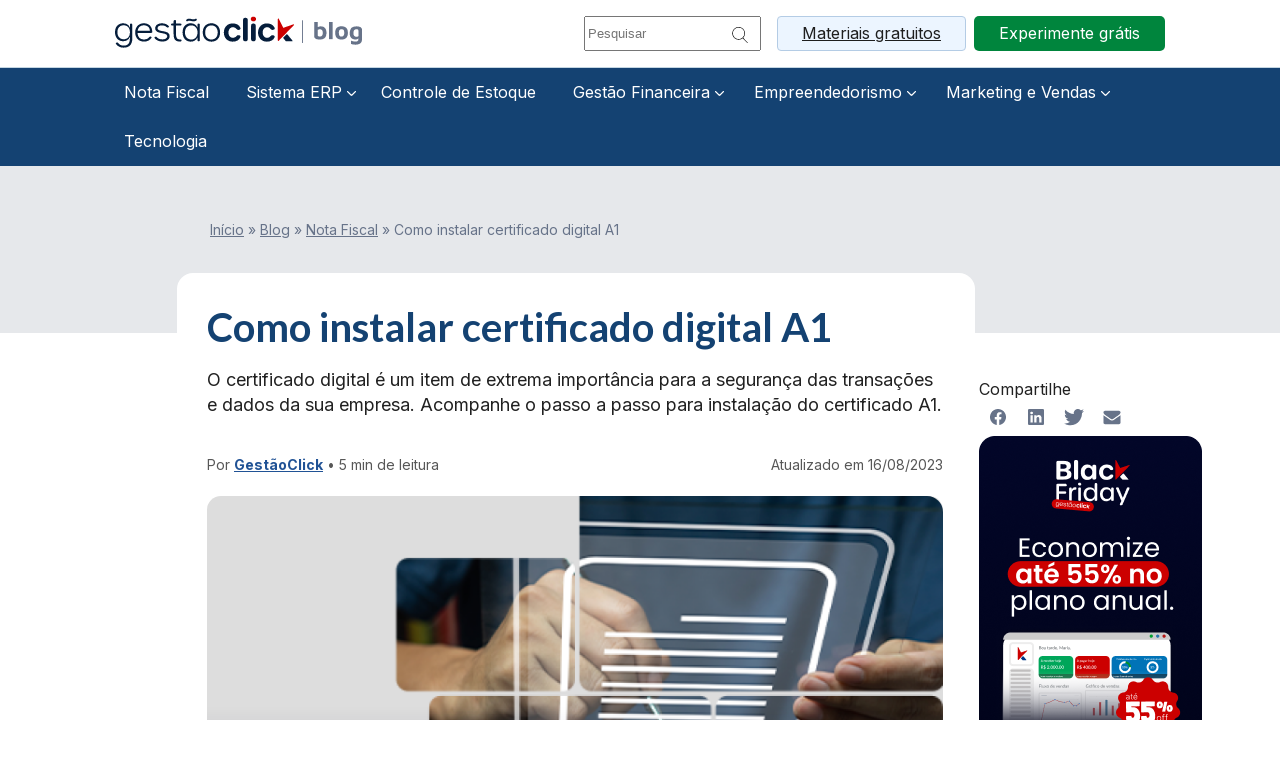

--- FILE ---
content_type: text/html; charset=UTF-8
request_url: https://gestaoclick.com.br/blog/instalar-certificado-digital-a1/
body_size: 54361
content:
<!DOCTYPE html>
<html lang="pt-BR">
<head><meta charset="UTF-8" /><script>if(navigator.userAgent.match(/MSIE|Internet Explorer/i)||navigator.userAgent.match(/Trident\/7\..*?rv:11/i)){var href=document.location.href;if(!href.match(/[?&]nowprocket/)){if(href.indexOf("?")==-1){if(href.indexOf("#")==-1){document.location.href=href+"?nowprocket=1"}else{document.location.href=href.replace("#","?nowprocket=1#")}}else{if(href.indexOf("#")==-1){document.location.href=href+"&nowprocket=1"}else{document.location.href=href.replace("#","&nowprocket=1#")}}}}</script><script>(()=>{class RocketLazyLoadScripts{constructor(){this.v="2.0.4",this.userEvents=["keydown","keyup","mousedown","mouseup","mousemove","mouseover","mouseout","touchmove","touchstart","touchend","touchcancel","wheel","click","dblclick","input"],this.attributeEvents=["onblur","onclick","oncontextmenu","ondblclick","onfocus","onmousedown","onmouseenter","onmouseleave","onmousemove","onmouseout","onmouseover","onmouseup","onmousewheel","onscroll","onsubmit"]}async t(){this.i(),this.o(),/iP(ad|hone)/.test(navigator.userAgent)&&this.h(),this.u(),this.l(this),this.m(),this.k(this),this.p(this),this._(),await Promise.all([this.R(),this.L()]),this.lastBreath=Date.now(),this.S(this),this.P(),this.D(),this.O(),this.M(),await this.C(this.delayedScripts.normal),await this.C(this.delayedScripts.defer),await this.C(this.delayedScripts.async),await this.T(),await this.F(),await this.j(),await this.A(),window.dispatchEvent(new Event("rocket-allScriptsLoaded")),this.everythingLoaded=!0,this.lastTouchEnd&&await new Promise(t=>setTimeout(t,500-Date.now()+this.lastTouchEnd)),this.I(),this.H(),this.U(),this.W()}i(){this.CSPIssue=sessionStorage.getItem("rocketCSPIssue"),document.addEventListener("securitypolicyviolation",t=>{this.CSPIssue||"script-src-elem"!==t.violatedDirective||"data"!==t.blockedURI||(this.CSPIssue=!0,sessionStorage.setItem("rocketCSPIssue",!0))},{isRocket:!0})}o(){window.addEventListener("pageshow",t=>{this.persisted=t.persisted,this.realWindowLoadedFired=!0},{isRocket:!0}),window.addEventListener("pagehide",()=>{this.onFirstUserAction=null},{isRocket:!0})}h(){let t;function e(e){t=e}window.addEventListener("touchstart",e,{isRocket:!0}),window.addEventListener("touchend",function i(o){o.changedTouches[0]&&t.changedTouches[0]&&Math.abs(o.changedTouches[0].pageX-t.changedTouches[0].pageX)<10&&Math.abs(o.changedTouches[0].pageY-t.changedTouches[0].pageY)<10&&o.timeStamp-t.timeStamp<200&&(window.removeEventListener("touchstart",e,{isRocket:!0}),window.removeEventListener("touchend",i,{isRocket:!0}),"INPUT"===o.target.tagName&&"text"===o.target.type||(o.target.dispatchEvent(new TouchEvent("touchend",{target:o.target,bubbles:!0})),o.target.dispatchEvent(new MouseEvent("mouseover",{target:o.target,bubbles:!0})),o.target.dispatchEvent(new PointerEvent("click",{target:o.target,bubbles:!0,cancelable:!0,detail:1,clientX:o.changedTouches[0].clientX,clientY:o.changedTouches[0].clientY})),event.preventDefault()))},{isRocket:!0})}q(t){this.userActionTriggered||("mousemove"!==t.type||this.firstMousemoveIgnored?"keyup"===t.type||"mouseover"===t.type||"mouseout"===t.type||(this.userActionTriggered=!0,this.onFirstUserAction&&this.onFirstUserAction()):this.firstMousemoveIgnored=!0),"click"===t.type&&t.preventDefault(),t.stopPropagation(),t.stopImmediatePropagation(),"touchstart"===this.lastEvent&&"touchend"===t.type&&(this.lastTouchEnd=Date.now()),"click"===t.type&&(this.lastTouchEnd=0),this.lastEvent=t.type,t.composedPath&&t.composedPath()[0].getRootNode()instanceof ShadowRoot&&(t.rocketTarget=t.composedPath()[0]),this.savedUserEvents.push(t)}u(){this.savedUserEvents=[],this.userEventHandler=this.q.bind(this),this.userEvents.forEach(t=>window.addEventListener(t,this.userEventHandler,{passive:!1,isRocket:!0})),document.addEventListener("visibilitychange",this.userEventHandler,{isRocket:!0})}U(){this.userEvents.forEach(t=>window.removeEventListener(t,this.userEventHandler,{passive:!1,isRocket:!0})),document.removeEventListener("visibilitychange",this.userEventHandler,{isRocket:!0}),this.savedUserEvents.forEach(t=>{(t.rocketTarget||t.target).dispatchEvent(new window[t.constructor.name](t.type,t))})}m(){const t="return false",e=Array.from(this.attributeEvents,t=>"data-rocket-"+t),i="["+this.attributeEvents.join("],[")+"]",o="[data-rocket-"+this.attributeEvents.join("],[data-rocket-")+"]",s=(e,i,o)=>{o&&o!==t&&(e.setAttribute("data-rocket-"+i,o),e["rocket"+i]=new Function("event",o),e.setAttribute(i,t))};new MutationObserver(t=>{for(const n of t)"attributes"===n.type&&(n.attributeName.startsWith("data-rocket-")||this.everythingLoaded?n.attributeName.startsWith("data-rocket-")&&this.everythingLoaded&&this.N(n.target,n.attributeName.substring(12)):s(n.target,n.attributeName,n.target.getAttribute(n.attributeName))),"childList"===n.type&&n.addedNodes.forEach(t=>{if(t.nodeType===Node.ELEMENT_NODE)if(this.everythingLoaded)for(const i of[t,...t.querySelectorAll(o)])for(const t of i.getAttributeNames())e.includes(t)&&this.N(i,t.substring(12));else for(const e of[t,...t.querySelectorAll(i)])for(const t of e.getAttributeNames())this.attributeEvents.includes(t)&&s(e,t,e.getAttribute(t))})}).observe(document,{subtree:!0,childList:!0,attributeFilter:[...this.attributeEvents,...e]})}I(){this.attributeEvents.forEach(t=>{document.querySelectorAll("[data-rocket-"+t+"]").forEach(e=>{this.N(e,t)})})}N(t,e){const i=t.getAttribute("data-rocket-"+e);i&&(t.setAttribute(e,i),t.removeAttribute("data-rocket-"+e))}k(t){Object.defineProperty(HTMLElement.prototype,"onclick",{get(){return this.rocketonclick||null},set(e){this.rocketonclick=e,this.setAttribute(t.everythingLoaded?"onclick":"data-rocket-onclick","this.rocketonclick(event)")}})}S(t){function e(e,i){let o=e[i];e[i]=null,Object.defineProperty(e,i,{get:()=>o,set(s){t.everythingLoaded?o=s:e["rocket"+i]=o=s}})}e(document,"onreadystatechange"),e(window,"onload"),e(window,"onpageshow");try{Object.defineProperty(document,"readyState",{get:()=>t.rocketReadyState,set(e){t.rocketReadyState=e},configurable:!0}),document.readyState="loading"}catch(t){console.log("WPRocket DJE readyState conflict, bypassing")}}l(t){this.originalAddEventListener=EventTarget.prototype.addEventListener,this.originalRemoveEventListener=EventTarget.prototype.removeEventListener,this.savedEventListeners=[],EventTarget.prototype.addEventListener=function(e,i,o){o&&o.isRocket||!t.B(e,this)&&!t.userEvents.includes(e)||t.B(e,this)&&!t.userActionTriggered||e.startsWith("rocket-")||t.everythingLoaded?t.originalAddEventListener.call(this,e,i,o):(t.savedEventListeners.push({target:this,remove:!1,type:e,func:i,options:o}),"mouseenter"!==e&&"mouseleave"!==e||t.originalAddEventListener.call(this,e,t.savedUserEvents.push,o))},EventTarget.prototype.removeEventListener=function(e,i,o){o&&o.isRocket||!t.B(e,this)&&!t.userEvents.includes(e)||t.B(e,this)&&!t.userActionTriggered||e.startsWith("rocket-")||t.everythingLoaded?t.originalRemoveEventListener.call(this,e,i,o):t.savedEventListeners.push({target:this,remove:!0,type:e,func:i,options:o})}}J(t,e){this.savedEventListeners=this.savedEventListeners.filter(i=>{let o=i.type,s=i.target||window;return e!==o||t!==s||(this.B(o,s)&&(i.type="rocket-"+o),this.$(i),!1)})}H(){EventTarget.prototype.addEventListener=this.originalAddEventListener,EventTarget.prototype.removeEventListener=this.originalRemoveEventListener,this.savedEventListeners.forEach(t=>this.$(t))}$(t){t.remove?this.originalRemoveEventListener.call(t.target,t.type,t.func,t.options):this.originalAddEventListener.call(t.target,t.type,t.func,t.options)}p(t){let e;function i(e){return t.everythingLoaded?e:e.split(" ").map(t=>"load"===t||t.startsWith("load.")?"rocket-jquery-load":t).join(" ")}function o(o){function s(e){const s=o.fn[e];o.fn[e]=o.fn.init.prototype[e]=function(){return this[0]===window&&t.userActionTriggered&&("string"==typeof arguments[0]||arguments[0]instanceof String?arguments[0]=i(arguments[0]):"object"==typeof arguments[0]&&Object.keys(arguments[0]).forEach(t=>{const e=arguments[0][t];delete arguments[0][t],arguments[0][i(t)]=e})),s.apply(this,arguments),this}}if(o&&o.fn&&!t.allJQueries.includes(o)){const e={DOMContentLoaded:[],"rocket-DOMContentLoaded":[]};for(const t in e)document.addEventListener(t,()=>{e[t].forEach(t=>t())},{isRocket:!0});o.fn.ready=o.fn.init.prototype.ready=function(i){function s(){parseInt(o.fn.jquery)>2?setTimeout(()=>i.bind(document)(o)):i.bind(document)(o)}return"function"==typeof i&&(t.realDomReadyFired?!t.userActionTriggered||t.fauxDomReadyFired?s():e["rocket-DOMContentLoaded"].push(s):e.DOMContentLoaded.push(s)),o([])},s("on"),s("one"),s("off"),t.allJQueries.push(o)}e=o}t.allJQueries=[],o(window.jQuery),Object.defineProperty(window,"jQuery",{get:()=>e,set(t){o(t)}})}P(){const t=new Map;document.write=document.writeln=function(e){const i=document.currentScript,o=document.createRange(),s=i.parentElement;let n=t.get(i);void 0===n&&(n=i.nextSibling,t.set(i,n));const c=document.createDocumentFragment();o.setStart(c,0),c.appendChild(o.createContextualFragment(e)),s.insertBefore(c,n)}}async R(){return new Promise(t=>{this.userActionTriggered?t():this.onFirstUserAction=t})}async L(){return new Promise(t=>{document.addEventListener("DOMContentLoaded",()=>{this.realDomReadyFired=!0,t()},{isRocket:!0})})}async j(){return this.realWindowLoadedFired?Promise.resolve():new Promise(t=>{window.addEventListener("load",t,{isRocket:!0})})}M(){this.pendingScripts=[];this.scriptsMutationObserver=new MutationObserver(t=>{for(const e of t)e.addedNodes.forEach(t=>{"SCRIPT"!==t.tagName||t.noModule||t.isWPRocket||this.pendingScripts.push({script:t,promise:new Promise(e=>{const i=()=>{const i=this.pendingScripts.findIndex(e=>e.script===t);i>=0&&this.pendingScripts.splice(i,1),e()};t.addEventListener("load",i,{isRocket:!0}),t.addEventListener("error",i,{isRocket:!0}),setTimeout(i,1e3)})})})}),this.scriptsMutationObserver.observe(document,{childList:!0,subtree:!0})}async F(){await this.X(),this.pendingScripts.length?(await this.pendingScripts[0].promise,await this.F()):this.scriptsMutationObserver.disconnect()}D(){this.delayedScripts={normal:[],async:[],defer:[]},document.querySelectorAll("script[type$=rocketlazyloadscript]").forEach(t=>{t.hasAttribute("data-rocket-src")?t.hasAttribute("async")&&!1!==t.async?this.delayedScripts.async.push(t):t.hasAttribute("defer")&&!1!==t.defer||"module"===t.getAttribute("data-rocket-type")?this.delayedScripts.defer.push(t):this.delayedScripts.normal.push(t):this.delayedScripts.normal.push(t)})}async _(){await this.L();let t=[];document.querySelectorAll("script[type$=rocketlazyloadscript][data-rocket-src]").forEach(e=>{let i=e.getAttribute("data-rocket-src");if(i&&!i.startsWith("data:")){i.startsWith("//")&&(i=location.protocol+i);try{const o=new URL(i).origin;o!==location.origin&&t.push({src:o,crossOrigin:e.crossOrigin||"module"===e.getAttribute("data-rocket-type")})}catch(t){}}}),t=[...new Map(t.map(t=>[JSON.stringify(t),t])).values()],this.Y(t,"preconnect")}async G(t){if(await this.K(),!0!==t.noModule||!("noModule"in HTMLScriptElement.prototype))return new Promise(e=>{let i;function o(){(i||t).setAttribute("data-rocket-status","executed"),e()}try{if(navigator.userAgent.includes("Firefox/")||""===navigator.vendor||this.CSPIssue)i=document.createElement("script"),[...t.attributes].forEach(t=>{let e=t.nodeName;"type"!==e&&("data-rocket-type"===e&&(e="type"),"data-rocket-src"===e&&(e="src"),i.setAttribute(e,t.nodeValue))}),t.text&&(i.text=t.text),t.nonce&&(i.nonce=t.nonce),i.hasAttribute("src")?(i.addEventListener("load",o,{isRocket:!0}),i.addEventListener("error",()=>{i.setAttribute("data-rocket-status","failed-network"),e()},{isRocket:!0}),setTimeout(()=>{i.isConnected||e()},1)):(i.text=t.text,o()),i.isWPRocket=!0,t.parentNode.replaceChild(i,t);else{const i=t.getAttribute("data-rocket-type"),s=t.getAttribute("data-rocket-src");i?(t.type=i,t.removeAttribute("data-rocket-type")):t.removeAttribute("type"),t.addEventListener("load",o,{isRocket:!0}),t.addEventListener("error",i=>{this.CSPIssue&&i.target.src.startsWith("data:")?(console.log("WPRocket: CSP fallback activated"),t.removeAttribute("src"),this.G(t).then(e)):(t.setAttribute("data-rocket-status","failed-network"),e())},{isRocket:!0}),s?(t.fetchPriority="high",t.removeAttribute("data-rocket-src"),t.src=s):t.src="data:text/javascript;base64,"+window.btoa(unescape(encodeURIComponent(t.text)))}}catch(i){t.setAttribute("data-rocket-status","failed-transform"),e()}});t.setAttribute("data-rocket-status","skipped")}async C(t){const e=t.shift();return e?(e.isConnected&&await this.G(e),this.C(t)):Promise.resolve()}O(){this.Y([...this.delayedScripts.normal,...this.delayedScripts.defer,...this.delayedScripts.async],"preload")}Y(t,e){this.trash=this.trash||[];let i=!0;var o=document.createDocumentFragment();t.forEach(t=>{const s=t.getAttribute&&t.getAttribute("data-rocket-src")||t.src;if(s&&!s.startsWith("data:")){const n=document.createElement("link");n.href=s,n.rel=e,"preconnect"!==e&&(n.as="script",n.fetchPriority=i?"high":"low"),t.getAttribute&&"module"===t.getAttribute("data-rocket-type")&&(n.crossOrigin=!0),t.crossOrigin&&(n.crossOrigin=t.crossOrigin),t.integrity&&(n.integrity=t.integrity),t.nonce&&(n.nonce=t.nonce),o.appendChild(n),this.trash.push(n),i=!1}}),document.head.appendChild(o)}W(){this.trash.forEach(t=>t.remove())}async T(){try{document.readyState="interactive"}catch(t){}this.fauxDomReadyFired=!0;try{await this.K(),this.J(document,"readystatechange"),document.dispatchEvent(new Event("rocket-readystatechange")),await this.K(),document.rocketonreadystatechange&&document.rocketonreadystatechange(),await this.K(),this.J(document,"DOMContentLoaded"),document.dispatchEvent(new Event("rocket-DOMContentLoaded")),await this.K(),this.J(window,"DOMContentLoaded"),window.dispatchEvent(new Event("rocket-DOMContentLoaded"))}catch(t){console.error(t)}}async A(){try{document.readyState="complete"}catch(t){}try{await this.K(),this.J(document,"readystatechange"),document.dispatchEvent(new Event("rocket-readystatechange")),await this.K(),document.rocketonreadystatechange&&document.rocketonreadystatechange(),await this.K(),this.J(window,"load"),window.dispatchEvent(new Event("rocket-load")),await this.K(),window.rocketonload&&window.rocketonload(),await this.K(),this.allJQueries.forEach(t=>t(window).trigger("rocket-jquery-load")),await this.K(),this.J(window,"pageshow");const t=new Event("rocket-pageshow");t.persisted=this.persisted,window.dispatchEvent(t),await this.K(),window.rocketonpageshow&&window.rocketonpageshow({persisted:this.persisted})}catch(t){console.error(t)}}async K(){Date.now()-this.lastBreath>45&&(await this.X(),this.lastBreath=Date.now())}async X(){return document.hidden?new Promise(t=>setTimeout(t)):new Promise(t=>requestAnimationFrame(t))}B(t,e){return e===document&&"readystatechange"===t||(e===document&&"DOMContentLoaded"===t||(e===window&&"DOMContentLoaded"===t||(e===window&&"load"===t||e===window&&"pageshow"===t)))}static run(){(new RocketLazyLoadScripts).t()}}RocketLazyLoadScripts.run()})();</script>
    <style>
    html.body-locked,html.body-locked body{overflow:hidden}
    .site-header{display:block;background:#fff;padding:0;box-shadow:0 2px 10px rgba(0,0,0,.06)}
    .site-header .header-inner{display:flex;align-items:center;justify-content:space-between;padding:12px 16px;margin-inline:auto;width:min(100% - 10px,1200px)}
    .site-header.scrolled{background:rgba(255,255,255,.6);backdrop-filter:saturate(160%) blur(10px);-webkit-backdrop-filter:saturate(160%) blur(10px);box-shadow:0 8px 24px rgba(0,0,0,.08);border-bottom:1px solid rgba(255,255,255,.4)}
    @supports not ((backdrop-filter:blur(1px)) or (-webkit-backdrop-filter:blur(1px))){.site-header.scrolled{background:#fff;border-bottom:1px solid rgba(0,0,0,.06)}}
    .menu-toggle{font-size:1.5rem;line-height:1;border:0;background:transparent}
    .menu-main{position:fixed;inset:0 auto 0 0;width:min(84vw,360px);max-width:100%;background:#fff;height:100dvh;overflow:auto;transform:translateX(-105%);transition:transform .24s ease-out;box-shadow:8px 0 24px rgba(0,0,0,.1)}
    .menu-main.open{transform:translateX(0)}
    .menu-main ul{list-style:none;margin:0;padding:0}
    .menu-main a{display:block;padding:12px 8px;text-decoration:none}
    .menu-close{margin-left:auto;display:block;font-size:1.75rem;line-height:1;padding:12px 14px;border:0;background:transparent;cursor:pointer}  
    .menu-overlay{position:fixed;inset:0;background:rgba(0,0,0,.25);opacity:0;pointer-events:none;transition:opacity .2s ease-out}
    .menu-overlay.show{opacity:1;pointer-events:auto}
    .tpl-overlay-header:after{background-color: #03072D;position:absolute;top:0;width: 100%;height:92px;z-index: -1;content:''}
    @media(min-width:1024px){
      .menu-main{position:static;transform:none;box-shadow:none;height:auto;width:auto;overflow:initial;background: transparent; display: flex; align-items: center;}
      .menu-toggle{display:none}
      .header-menu{display:none}
    }
    @media(prefers-reduced-motion:reduce){
      .menu-main,.menu-overlay{transition:none}
    }
    @media (max-width:1023px){
      html,body{overflow-x:hidden}
      .menu-main[hidden]{display:none!important}
      .menu-main{transform:translate3d(-100%,0,0);will-change:transform;contain:paint}
      .menu-main.open{transform:translate3d(0,0,0)}
      .menu-overlay{opacity:0;pointer-events:none;transition:opacity .2s ease-out}
      .menu-overlay.show{opacity:1;pointer-events:auto}
      .site-header.transparent{background:transparent;box-shadow:none}
      .site-header.scrolled{background:#fff;box-shadow:0 2px 10px rgba(0,0,0,.08)}
    }
    @media(max-width:420px){.menu-main{width:100%;}}
  </style>
<!-- Google Tag Manager -->
<script type="rocketlazyloadscript">(function(w,d,s,l,i){w[l]=w[l]||[];w[l].push({'gtm.start':
new Date().getTime(),event:'gtm.js'});var f=d.getElementsByTagName(s)[0],
j=d.createElement(s),dl=l!='dataLayer'?'&l='+l:'';j.async=true;j.src=
'https://www.googletagmanager.com/gtm.js?id='+i+dl;f.parentNode.insertBefore(j,f);
})(window,document,'script','dataLayer','GTM-NM2WP95');</script>
<!-- End Google Tag Manager -->

<meta name="viewport" content="width=device-width, initial-scale=1.0" />
<!-- <link rel="profile" href="https://gmpg.org/xfn/11" />
<link rel="pingback" href="https://gestaoclick.com.br/xmlrpc.php" /> -->

<meta name='robots' content='index, follow, max-image-preview:large, max-snippet:-1, max-video-preview:-1' />
	<style>img:is([sizes="auto" i], [sizes^="auto," i]) { contain-intrinsic-size: 3000px 1500px }</style>
	
	<!-- This site is optimized with the Yoast SEO Premium plugin v26.1 (Yoast SEO v26.1.1) - https://yoast.com/wordpress/plugins/seo/ -->
	<title>Como instalar certificado digital A1 - GestãoClick</title>
	<meta name="description" content="Você sabia que o Certificado Digital A1 garante muita segurança para a sua empresa? Clique aqui e descubra o que é, vantagens e como emitir." />
	<link rel="canonical" href="https://gestaoclick.com.br/blog/instalar-certificado-digital-a1/" />
	<meta property="og:locale" content="pt_BR" />
	<meta property="og:type" content="article" />
	<meta property="og:title" content="Como instalar certificado digital A1" />
	<meta property="og:description" content="Você sabia que o Certificado Digital A1 garante muita segurança para a sua empresa? Clique aqui e descubra o que é, vantagens e como emitir." />
	<meta property="og:url" content="https://gestaoclick.com.br/blog/instalar-certificado-digital-a1/" />
	<meta property="og:site_name" content="GestãoClick" />
	<meta property="article:publisher" content="https://facebook.com/gestaoclick" />
	<meta property="article:modified_time" content="2023-08-16T16:39:37+00:00" />
	<meta property="og:image" content="https://gestaoclick.com.br/wp-content/uploads/certificado-digitalll.png" />
	<meta property="og:image:width" content="500" />
	<meta property="og:image:height" content="400" />
	<meta property="og:image:type" content="image/png" />
	<meta name="twitter:card" content="summary_large_image" />
	<meta name="twitter:label1" content="Est. tempo de leitura" />
	<meta name="twitter:data1" content="7 minutos" />
	<script type="application/ld+json" class="yoast-schema-graph">{"@context":"https://schema.org","@graph":[{"@type":"WebPage","@id":"https://gestaoclick.com.br/blog/instalar-certificado-digital-a1/","url":"https://gestaoclick.com.br/blog/instalar-certificado-digital-a1/","name":"Como instalar certificado digital A1 - GestãoClick","isPartOf":{"@id":"https://gestaoclick.com.br/#website"},"primaryImageOfPage":{"@id":"https://gestaoclick.com.br/blog/instalar-certificado-digital-a1/#primaryimage"},"image":{"@id":"https://gestaoclick.com.br/blog/instalar-certificado-digital-a1/#primaryimage"},"thumbnailUrl":"https://gestaoclick.com.br/wp-content/uploads/certificado-digitalll.png","datePublished":"2018-07-05T16:24:48+00:00","dateModified":"2023-08-16T16:39:37+00:00","description":"Você sabia que o Certificado Digital A1 garante muita segurança para a sua empresa? Clique aqui e descubra o que é, vantagens e como emitir.","breadcrumb":{"@id":"https://gestaoclick.com.br/blog/instalar-certificado-digital-a1/#breadcrumb"},"inLanguage":"pt-BR","potentialAction":[{"@type":"ReadAction","target":["https://gestaoclick.com.br/blog/instalar-certificado-digital-a1/"]}]},{"@type":"ImageObject","inLanguage":"pt-BR","@id":"https://gestaoclick.com.br/blog/instalar-certificado-digital-a1/#primaryimage","url":"https://gestaoclick.com.br/wp-content/uploads/certificado-digitalll.png","contentUrl":"https://gestaoclick.com.br/wp-content/uploads/certificado-digitalll.png","width":500,"height":400},{"@type":"BreadcrumbList","@id":"https://gestaoclick.com.br/blog/instalar-certificado-digital-a1/#breadcrumb","itemListElement":[{"@type":"ListItem","position":1,"name":"Início","item":"https://gestaoclick.com.br/"},{"@type":"ListItem","position":2,"name":"Blog","item":"https://gestaoclick.com.br/blog/"},{"@type":"ListItem","position":3,"name":"Nota Fiscal","item":"https://gestaoclick.com.br/categorias/nota-fiscal/"},{"@type":"ListItem","position":4,"name":"Como instalar certificado digital A1"}]},{"@type":"WebSite","@id":"https://gestaoclick.com.br/#website","url":"https://gestaoclick.com.br/","name":"GestãoClick","description":"Software de Gestão Empresarial","publisher":{"@id":"https://gestaoclick.com.br/#organization"},"potentialAction":[{"@type":"SearchAction","target":{"@type":"EntryPoint","urlTemplate":"https://gestaoclick.com.br/?s={search_term_string}"},"query-input":{"@type":"PropertyValueSpecification","valueRequired":true,"valueName":"search_term_string"}}],"inLanguage":"pt-BR"},{"@type":["Organization","Place"],"@id":"https://gestaoclick.com.br/#organization","name":"GestãoClick","url":"https://gestaoclick.com.br/","logo":{"@id":"https://gestaoclick.com.br/blog/instalar-certificado-digital-a1/#local-main-organization-logo"},"image":{"@id":"https://gestaoclick.com.br/blog/instalar-certificado-digital-a1/#local-main-organization-logo"},"sameAs":["https://facebook.com/gestaoclick","https://www.instagram.com/gestaoclick","https://www.youtube.com/@gestaoclick"],"telephone":[],"openingHoursSpecification":[{"@type":"OpeningHoursSpecification","dayOfWeek":["Sunday","Tuesday","Wednesday","Thursday","Friday","Saturday"],"opens":"09:00","closes":"19:00"},{"@type":"OpeningHoursSpecification","dayOfWeek":["Monday"],"opens":"09:00","closes":"18:00"}]},{"@type":"ImageObject","inLanguage":"pt-BR","@id":"https://gestaoclick.com.br/blog/instalar-certificado-digital-a1/#local-main-organization-logo","url":"https://gestaoclick.com.br/wp-content/uploads/logotipo-gck-colorida-positivo-100.jpg","contentUrl":"https://gestaoclick.com.br/wp-content/uploads/logotipo-gck-colorida-positivo-100.jpg","width":800,"height":800,"caption":"GestãoClick"}]}</script>
	<!-- / Yoast SEO Premium plugin. -->


<link rel="alternate" type="application/rss+xml" title="Feed para GestãoClick &raquo;" href="https://gestaoclick.com.br/feed/" />
<link rel="alternate" type="application/rss+xml" title="Feed de comentários para GestãoClick &raquo;" href="https://gestaoclick.com.br/comments/feed/" />
<link rel="alternate" type="application/rss+xml" title="Feed de comentários para GestãoClick &raquo; Como instalar certificado digital A1" href="https://gestaoclick.com.br/blog/instalar-certificado-digital-a1/feed/" />
<style id='wp-emoji-styles-inline-css'>

	img.wp-smiley, img.emoji {
		display: inline !important;
		border: none !important;
		box-shadow: none !important;
		height: 1em !important;
		width: 1em !important;
		margin: 0 0.07em !important;
		vertical-align: -0.1em !important;
		background: none !important;
		padding: 0 !important;
	}
</style>
<link rel='stylesheet' id='wp-block-library-css' href='https://gestaoclick.com.br/wp-includes/css/dist/block-library/style.min.css?ver=b2df48e5152d2884b70f980900c853ae' media='all' />
<style id='wp-block-library-theme-inline-css'>
.wp-block-audio :where(figcaption){color:#555;font-size:13px;text-align:center}.is-dark-theme .wp-block-audio :where(figcaption){color:#ffffffa6}.wp-block-audio{margin:0 0 1em}.wp-block-code{border:1px solid #ccc;border-radius:4px;font-family:Menlo,Consolas,monaco,monospace;padding:.8em 1em}.wp-block-embed :where(figcaption){color:#555;font-size:13px;text-align:center}.is-dark-theme .wp-block-embed :where(figcaption){color:#ffffffa6}.wp-block-embed{margin:0 0 1em}.blocks-gallery-caption{color:#555;font-size:13px;text-align:center}.is-dark-theme .blocks-gallery-caption{color:#ffffffa6}:root :where(.wp-block-image figcaption){color:#555;font-size:13px;text-align:center}.is-dark-theme :root :where(.wp-block-image figcaption){color:#ffffffa6}.wp-block-image{margin:0 0 1em}.wp-block-pullquote{border-bottom:4px solid;border-top:4px solid;color:currentColor;margin-bottom:1.75em}.wp-block-pullquote cite,.wp-block-pullquote footer,.wp-block-pullquote__citation{color:currentColor;font-size:.8125em;font-style:normal;text-transform:uppercase}.wp-block-quote{border-left:.25em solid;margin:0 0 1.75em;padding-left:1em}.wp-block-quote cite,.wp-block-quote footer{color:currentColor;font-size:.8125em;font-style:normal;position:relative}.wp-block-quote:where(.has-text-align-right){border-left:none;border-right:.25em solid;padding-left:0;padding-right:1em}.wp-block-quote:where(.has-text-align-center){border:none;padding-left:0}.wp-block-quote.is-large,.wp-block-quote.is-style-large,.wp-block-quote:where(.is-style-plain){border:none}.wp-block-search .wp-block-search__label{font-weight:700}.wp-block-search__button{border:1px solid #ccc;padding:.375em .625em}:where(.wp-block-group.has-background){padding:1.25em 2.375em}.wp-block-separator.has-css-opacity{opacity:.4}.wp-block-separator{border:none;border-bottom:2px solid;margin-left:auto;margin-right:auto}.wp-block-separator.has-alpha-channel-opacity{opacity:1}.wp-block-separator:not(.is-style-wide):not(.is-style-dots){width:100px}.wp-block-separator.has-background:not(.is-style-dots){border-bottom:none;height:1px}.wp-block-separator.has-background:not(.is-style-wide):not(.is-style-dots){height:2px}.wp-block-table{margin:0 0 1em}.wp-block-table td,.wp-block-table th{word-break:normal}.wp-block-table :where(figcaption){color:#555;font-size:13px;text-align:center}.is-dark-theme .wp-block-table :where(figcaption){color:#ffffffa6}.wp-block-video :where(figcaption){color:#555;font-size:13px;text-align:center}.is-dark-theme .wp-block-video :where(figcaption){color:#ffffffa6}.wp-block-video{margin:0 0 1em}:root :where(.wp-block-template-part.has-background){margin-bottom:0;margin-top:0;padding:1.25em 2.375em}
</style>
<style id='mdw-responsive-image-style-inline-css'>
.mdw-rimg{
  display:block;
  width:min(100%, var(--mdw-maxw, 100%));
  margin-inline:auto;
}
.mdw-rimg--ratio{
  aspect-ratio: var(--mdw-ratio, auto);
}
.mdw-rimg a,
.mdw-rimg picture,
.mdw-rimg img{
  display:block;
  width:100%;
  height:100%;
}
.mdw-rimg img{
  object-fit: var(--mdw-fit, cover);
  object-position: var(--mdw-pos, 50% 50%);
  max-width:100%;
}

</style>
<style id='joinchat-button-style-inline-css'>
.wp-block-joinchat-button{border:none!important;text-align:center}.wp-block-joinchat-button figure{display:table;margin:0 auto;padding:0}.wp-block-joinchat-button figcaption{font:normal normal 400 .6em/2em var(--wp--preset--font-family--system-font,sans-serif);margin:0;padding:0}.wp-block-joinchat-button .joinchat-button__qr{background-color:#fff;border:6px solid #25d366;border-radius:30px;box-sizing:content-box;display:block;height:200px;margin:auto;overflow:hidden;padding:10px;width:200px}.wp-block-joinchat-button .joinchat-button__qr canvas,.wp-block-joinchat-button .joinchat-button__qr img{display:block;margin:auto}.wp-block-joinchat-button .joinchat-button__link{align-items:center;background-color:#25d366;border:6px solid #25d366;border-radius:30px;display:inline-flex;flex-flow:row nowrap;justify-content:center;line-height:1.25em;margin:0 auto;text-decoration:none}.wp-block-joinchat-button .joinchat-button__link:before{background:transparent var(--joinchat-ico) no-repeat center;background-size:100%;content:"";display:block;height:1.5em;margin:-.75em .75em -.75em 0;width:1.5em}.wp-block-joinchat-button figure+.joinchat-button__link{margin-top:10px}@media (orientation:landscape)and (min-height:481px),(orientation:portrait)and (min-width:481px){.wp-block-joinchat-button.joinchat-button--qr-only figure+.joinchat-button__link{display:none}}@media (max-width:480px),(orientation:landscape)and (max-height:480px){.wp-block-joinchat-button figure{display:none}}

</style>
<style id='greenshift-global-css-inline-css'>
:root{--gs-colorone:#091d33;--gs-colortwo:#2975ab;--gs-colorthree:#144272;--gs-colorfour:#cf1016;}
</style>
<link data-minify="1" rel='stylesheet' id='theme-button-variants-css' href='https://gestaoclick.com.br/wp-content/cache/min/1/wp-content/themes/gestaoclick/assets/css/buttons.css?ver=1763404722' media='all' />
<style id='global-styles-inline-css'>
:root{--wp--preset--aspect-ratio--square: 1;--wp--preset--aspect-ratio--4-3: 4/3;--wp--preset--aspect-ratio--3-4: 3/4;--wp--preset--aspect-ratio--3-2: 3/2;--wp--preset--aspect-ratio--2-3: 2/3;--wp--preset--aspect-ratio--16-9: 16/9;--wp--preset--aspect-ratio--9-16: 9/16;--wp--preset--color--black: #000000;--wp--preset--color--cyan-bluish-gray: #abb8c3;--wp--preset--color--white: #ffffff;--wp--preset--color--pale-pink: #f78da7;--wp--preset--color--vivid-red: #cf2e2e;--wp--preset--color--luminous-vivid-orange: #ff6900;--wp--preset--color--luminous-vivid-amber: #fcb900;--wp--preset--color--light-green-cyan: #7bdcb5;--wp--preset--color--vivid-green-cyan: #00d084;--wp--preset--color--pale-cyan-blue: #8ed1fc;--wp--preset--color--vivid-cyan-blue: #0693e3;--wp--preset--color--vivid-purple: #9b51e0;--wp--preset--color--main: #03072D;--wp--preset--color--secondary: #003786;--wp--preset--color--base: #ffffff;--wp--preset--color--blue: #2F7DEB;--wp--preset--color--blue-clean: #D8E6F5;--wp--preset--color--black-50: #404040;--wp--preset--color--red: #AA0000;--wp--preset--gradient--vivid-cyan-blue-to-vivid-purple: linear-gradient(135deg,rgba(6,147,227,1) 0%,rgb(155,81,224) 100%);--wp--preset--gradient--light-green-cyan-to-vivid-green-cyan: linear-gradient(135deg,rgb(122,220,180) 0%,rgb(0,208,130) 100%);--wp--preset--gradient--luminous-vivid-amber-to-luminous-vivid-orange: linear-gradient(135deg,rgba(252,185,0,1) 0%,rgba(255,105,0,1) 100%);--wp--preset--gradient--luminous-vivid-orange-to-vivid-red: linear-gradient(135deg,rgba(255,105,0,1) 0%,rgb(207,46,46) 100%);--wp--preset--gradient--very-light-gray-to-cyan-bluish-gray: linear-gradient(135deg,rgb(238,238,238) 0%,rgb(169,184,195) 100%);--wp--preset--gradient--cool-to-warm-spectrum: linear-gradient(135deg,rgb(74,234,220) 0%,rgb(151,120,209) 20%,rgb(207,42,186) 40%,rgb(238,44,130) 60%,rgb(251,105,98) 80%,rgb(254,248,76) 100%);--wp--preset--gradient--blush-light-purple: linear-gradient(135deg,rgb(255,206,236) 0%,rgb(152,150,240) 100%);--wp--preset--gradient--blush-bordeaux: linear-gradient(135deg,rgb(254,205,165) 0%,rgb(254,45,45) 50%,rgb(107,0,62) 100%);--wp--preset--gradient--luminous-dusk: linear-gradient(135deg,rgb(255,203,112) 0%,rgb(199,81,192) 50%,rgb(65,88,208) 100%);--wp--preset--gradient--pale-ocean: linear-gradient(135deg,rgb(255,245,203) 0%,rgb(182,227,212) 50%,rgb(51,167,181) 100%);--wp--preset--gradient--electric-grass: linear-gradient(135deg,rgb(202,248,128) 0%,rgb(113,206,126) 100%);--wp--preset--gradient--midnight: linear-gradient(135deg,rgb(2,3,129) 0%,rgb(40,116,252) 100%);--wp--preset--font-size--small: 13px;--wp--preset--font-size--medium: 20px;--wp--preset--font-size--large: 36px;--wp--preset--font-size--x-large: 42px;--wp--preset--font-family--inter: "Inter", system-ui, -apple-system, Segoe UI, Roboto, Arial, sans-serif;--wp--preset--font-family--lato: "Lato", "Helvetica Neue", Arial, sans-serif;--wp--preset--spacing--20: 0.44rem;--wp--preset--spacing--30: 0.67rem;--wp--preset--spacing--40: 1rem;--wp--preset--spacing--50: 1.5rem;--wp--preset--spacing--60: 2.25rem;--wp--preset--spacing--70: 3.38rem;--wp--preset--spacing--80: 5.06rem;--wp--preset--shadow--natural: 6px 6px 9px rgba(0, 0, 0, 0.2);--wp--preset--shadow--deep: 12px 12px 50px rgba(0, 0, 0, 0.4);--wp--preset--shadow--sharp: 6px 6px 0px rgba(0, 0, 0, 0.2);--wp--preset--shadow--outlined: 6px 6px 0px -3px rgba(255, 255, 255, 1), 6px 6px rgba(0, 0, 0, 1);--wp--preset--shadow--crisp: 6px 6px 0px rgba(0, 0, 0, 1);}:root { --wp--style--global--content-size: 850px;--wp--style--global--wide-size: 1200px; }:where(body) { margin: 0; }.wp-site-blocks > .alignleft { float: left; margin-right: 2em; }.wp-site-blocks > .alignright { float: right; margin-left: 2em; }.wp-site-blocks > .aligncenter { justify-content: center; margin-left: auto; margin-right: auto; }:where(.is-layout-flex){gap: 0.5em;}:where(.is-layout-grid){gap: 0.5em;}.is-layout-flow > .alignleft{float: left;margin-inline-start: 0;margin-inline-end: 2em;}.is-layout-flow > .alignright{float: right;margin-inline-start: 2em;margin-inline-end: 0;}.is-layout-flow > .aligncenter{margin-left: auto !important;margin-right: auto !important;}.is-layout-constrained > .alignleft{float: left;margin-inline-start: 0;margin-inline-end: 2em;}.is-layout-constrained > .alignright{float: right;margin-inline-start: 2em;margin-inline-end: 0;}.is-layout-constrained > .aligncenter{margin-left: auto !important;margin-right: auto !important;}.is-layout-constrained > :where(:not(.alignleft):not(.alignright):not(.alignfull)){max-width: var(--wp--style--global--content-size);margin-left: auto !important;margin-right: auto !important;}.is-layout-constrained > .alignwide{max-width: var(--wp--style--global--wide-size);}body .is-layout-flex{display: flex;}.is-layout-flex{flex-wrap: wrap;align-items: center;}.is-layout-flex > :is(*, div){margin: 0;}body .is-layout-grid{display: grid;}.is-layout-grid > :is(*, div){margin: 0;}body{font-family: var(--wp--preset--font-family--inter);padding-top: 0px;padding-right: 0px;padding-bottom: 0px;padding-left: 0px;}a:where(:not(.wp-element-button)){color: var(--rehub-link-color, violet);text-decoration: underline;}h1, h2, h3, h4, h5, h6{font-family: var(--wp--preset--font-family--lato);}h1{font-size: 29px;line-height: 34px;margin-top: 10px;margin-bottom: 31px;}h2{font-size: 25px;line-height: 31px;margin-top: 10px;margin-bottom: 31px;}h3{font-size: 20px;line-height: 28px;margin-top: 10px;margin-bottom: 25px;}h4{font-size: 18px;line-height: 24px;margin-top: 10px;margin-bottom: 18px;}h5{font-size: 16px;line-height: 20px;margin-top: 10px;margin-bottom: 15px;}h6{font-size: 14px;line-height: 20px;margin-top: 0px;margin-bottom: 10px;}:root :where(.wp-element-button, .wp-block-button__link){background-color: var(--wp--preset--color--main);border-radius: 18px;border-width: 0;color: #fff;font-family: var(--wp--preset--font-family--lato);font-size: inherit;font-weight: 600;letter-spacing: 0.02em;line-height: inherit;padding-top: 16px;padding-right: 24px;padding-bottom: 16px;padding-left: 24px;text-decoration: none;}.has-black-color{color: var(--wp--preset--color--black) !important;}.has-cyan-bluish-gray-color{color: var(--wp--preset--color--cyan-bluish-gray) !important;}.has-white-color{color: var(--wp--preset--color--white) !important;}.has-pale-pink-color{color: var(--wp--preset--color--pale-pink) !important;}.has-vivid-red-color{color: var(--wp--preset--color--vivid-red) !important;}.has-luminous-vivid-orange-color{color: var(--wp--preset--color--luminous-vivid-orange) !important;}.has-luminous-vivid-amber-color{color: var(--wp--preset--color--luminous-vivid-amber) !important;}.has-light-green-cyan-color{color: var(--wp--preset--color--light-green-cyan) !important;}.has-vivid-green-cyan-color{color: var(--wp--preset--color--vivid-green-cyan) !important;}.has-pale-cyan-blue-color{color: var(--wp--preset--color--pale-cyan-blue) !important;}.has-vivid-cyan-blue-color{color: var(--wp--preset--color--vivid-cyan-blue) !important;}.has-vivid-purple-color{color: var(--wp--preset--color--vivid-purple) !important;}.has-main-color{color: var(--wp--preset--color--main) !important;}.has-secondary-color{color: var(--wp--preset--color--secondary) !important;}.has-base-color{color: var(--wp--preset--color--base) !important;}.has-blue-color{color: var(--wp--preset--color--blue) !important;}.has-blue-clean-color{color: var(--wp--preset--color--blue-clean) !important;}.has-black-50-color{color: var(--wp--preset--color--black-50) !important;}.has-red-color{color: var(--wp--preset--color--red) !important;}.has-black-background-color{background-color: var(--wp--preset--color--black) !important;}.has-cyan-bluish-gray-background-color{background-color: var(--wp--preset--color--cyan-bluish-gray) !important;}.has-white-background-color{background-color: var(--wp--preset--color--white) !important;}.has-pale-pink-background-color{background-color: var(--wp--preset--color--pale-pink) !important;}.has-vivid-red-background-color{background-color: var(--wp--preset--color--vivid-red) !important;}.has-luminous-vivid-orange-background-color{background-color: var(--wp--preset--color--luminous-vivid-orange) !important;}.has-luminous-vivid-amber-background-color{background-color: var(--wp--preset--color--luminous-vivid-amber) !important;}.has-light-green-cyan-background-color{background-color: var(--wp--preset--color--light-green-cyan) !important;}.has-vivid-green-cyan-background-color{background-color: var(--wp--preset--color--vivid-green-cyan) !important;}.has-pale-cyan-blue-background-color{background-color: var(--wp--preset--color--pale-cyan-blue) !important;}.has-vivid-cyan-blue-background-color{background-color: var(--wp--preset--color--vivid-cyan-blue) !important;}.has-vivid-purple-background-color{background-color: var(--wp--preset--color--vivid-purple) !important;}.has-main-background-color{background-color: var(--wp--preset--color--main) !important;}.has-secondary-background-color{background-color: var(--wp--preset--color--secondary) !important;}.has-base-background-color{background-color: var(--wp--preset--color--base) !important;}.has-blue-background-color{background-color: var(--wp--preset--color--blue) !important;}.has-blue-clean-background-color{background-color: var(--wp--preset--color--blue-clean) !important;}.has-black-50-background-color{background-color: var(--wp--preset--color--black-50) !important;}.has-red-background-color{background-color: var(--wp--preset--color--red) !important;}.has-black-border-color{border-color: var(--wp--preset--color--black) !important;}.has-cyan-bluish-gray-border-color{border-color: var(--wp--preset--color--cyan-bluish-gray) !important;}.has-white-border-color{border-color: var(--wp--preset--color--white) !important;}.has-pale-pink-border-color{border-color: var(--wp--preset--color--pale-pink) !important;}.has-vivid-red-border-color{border-color: var(--wp--preset--color--vivid-red) !important;}.has-luminous-vivid-orange-border-color{border-color: var(--wp--preset--color--luminous-vivid-orange) !important;}.has-luminous-vivid-amber-border-color{border-color: var(--wp--preset--color--luminous-vivid-amber) !important;}.has-light-green-cyan-border-color{border-color: var(--wp--preset--color--light-green-cyan) !important;}.has-vivid-green-cyan-border-color{border-color: var(--wp--preset--color--vivid-green-cyan) !important;}.has-pale-cyan-blue-border-color{border-color: var(--wp--preset--color--pale-cyan-blue) !important;}.has-vivid-cyan-blue-border-color{border-color: var(--wp--preset--color--vivid-cyan-blue) !important;}.has-vivid-purple-border-color{border-color: var(--wp--preset--color--vivid-purple) !important;}.has-main-border-color{border-color: var(--wp--preset--color--main) !important;}.has-secondary-border-color{border-color: var(--wp--preset--color--secondary) !important;}.has-base-border-color{border-color: var(--wp--preset--color--base) !important;}.has-blue-border-color{border-color: var(--wp--preset--color--blue) !important;}.has-blue-clean-border-color{border-color: var(--wp--preset--color--blue-clean) !important;}.has-black-50-border-color{border-color: var(--wp--preset--color--black-50) !important;}.has-red-border-color{border-color: var(--wp--preset--color--red) !important;}.has-vivid-cyan-blue-to-vivid-purple-gradient-background{background: var(--wp--preset--gradient--vivid-cyan-blue-to-vivid-purple) !important;}.has-light-green-cyan-to-vivid-green-cyan-gradient-background{background: var(--wp--preset--gradient--light-green-cyan-to-vivid-green-cyan) !important;}.has-luminous-vivid-amber-to-luminous-vivid-orange-gradient-background{background: var(--wp--preset--gradient--luminous-vivid-amber-to-luminous-vivid-orange) !important;}.has-luminous-vivid-orange-to-vivid-red-gradient-background{background: var(--wp--preset--gradient--luminous-vivid-orange-to-vivid-red) !important;}.has-very-light-gray-to-cyan-bluish-gray-gradient-background{background: var(--wp--preset--gradient--very-light-gray-to-cyan-bluish-gray) !important;}.has-cool-to-warm-spectrum-gradient-background{background: var(--wp--preset--gradient--cool-to-warm-spectrum) !important;}.has-blush-light-purple-gradient-background{background: var(--wp--preset--gradient--blush-light-purple) !important;}.has-blush-bordeaux-gradient-background{background: var(--wp--preset--gradient--blush-bordeaux) !important;}.has-luminous-dusk-gradient-background{background: var(--wp--preset--gradient--luminous-dusk) !important;}.has-pale-ocean-gradient-background{background: var(--wp--preset--gradient--pale-ocean) !important;}.has-electric-grass-gradient-background{background: var(--wp--preset--gradient--electric-grass) !important;}.has-midnight-gradient-background{background: var(--wp--preset--gradient--midnight) !important;}.has-small-font-size{font-size: var(--wp--preset--font-size--small) !important;}.has-medium-font-size{font-size: var(--wp--preset--font-size--medium) !important;}.has-large-font-size{font-size: var(--wp--preset--font-size--large) !important;}.has-x-large-font-size{font-size: var(--wp--preset--font-size--x-large) !important;}.has-inter-font-family{font-family: var(--wp--preset--font-family--inter) !important;}.has-lato-font-family{font-family: var(--wp--preset--font-family--lato) !important;}
:where(.wp-block-post-template.is-layout-flex){gap: 1.25em;}:where(.wp-block-post-template.is-layout-grid){gap: 1.25em;}
:where(.wp-block-columns.is-layout-flex){gap: 2em;}:where(.wp-block-columns.is-layout-grid){gap: 2em;}
:root :where(.wp-block-pullquote){font-size: 1.5em;line-height: 1.6;}
:root :where(.wp-block-post-title){margin-top: 4px;margin-right: 0;margin-bottom: 15px;margin-left: 0;}
:root :where(.wp-block-image){margin-top: 0px;margin-bottom: 31px;}
:root :where(.wp-block-media-text){margin-top: 0px;margin-bottom: 31px;}
:root :where(.wp-block-post-content){font-size: 16px;line-height: 28px;}
</style>
<link data-minify="1" rel='stylesheet' id='gestaoclick-style-css' href='https://gestaoclick.com.br/wp-content/cache/min/1/wp-content/themes/gestaoclick/style.css?ver=1763404722' media='all' />
<link rel='stylesheet' id='Bootstrap-GRID-css' href='https://gestaoclick.com.br/wp-content/themes/gestaoclick/assets/css/bootstrap-grid.min.css?ver=1757681549' media='all' />
<link data-minify="1" rel='stylesheet' id='Bootstrap-css' href='https://gestaoclick.com.br/wp-content/cache/min/1/wp-content/themes/gestaoclick/assets/css/offcanvas.css?ver=1763404722' media='all' />
<link data-minify="1" rel='stylesheet' id='gestaoclick_styles-css' href='https://gestaoclick.com.br/wp-content/cache/background-css/1/gestaoclick.com.br/wp-content/cache/min/1/wp-content/themes/gestaoclick/assets/css/main.css?ver=1763404722&wpr_t=1763454420' media='all' />
<link data-minify="1" rel='stylesheet' id='conteudo-css' href='https://gestaoclick.com.br/wp-content/cache/min/1/wp-content/themes/gestaoclick/assets/css/conteudo.css?ver=1763404722' media='all' />
<link rel='stylesheet' id='bsfrt_frontend-css' href='https://gestaoclick.com.br/wp-content/plugins/read-meter/assets/css/bsfrt-frontend-css.min.css?ver=1.0.11' media='all' />
<style id='rocket-lazyload-inline-css'>
.rll-youtube-player{position:relative;padding-bottom:56.23%;height:0;overflow:hidden;max-width:100%;}.rll-youtube-player:focus-within{outline: 2px solid currentColor;outline-offset: 5px;}.rll-youtube-player iframe{position:absolute;top:0;left:0;width:100%;height:100%;z-index:100;background:0 0}.rll-youtube-player img{bottom:0;display:block;left:0;margin:auto;max-width:100%;width:100%;position:absolute;right:0;top:0;border:none;height:auto;-webkit-transition:.4s all;-moz-transition:.4s all;transition:.4s all}.rll-youtube-player img:hover{-webkit-filter:brightness(75%)}.rll-youtube-player .play{height:100%;width:100%;left:0;top:0;position:absolute;background:var(--wpr-bg-7b85b36a-a4a1-43fd-a225-ff5c659a24c8) no-repeat center;background-color: transparent !important;cursor:pointer;border:none;}.wp-embed-responsive .wp-has-aspect-ratio .rll-youtube-player{position:absolute;padding-bottom:0;width:100%;height:100%;top:0;bottom:0;left:0;right:0}
</style>
<link rel="https://api.w.org/" href="https://gestaoclick.com.br/wp-json/" /><link rel="alternate" title="JSON" type="application/json" href="https://gestaoclick.com.br/wp-json/wp/v2/blog/15555" /><link rel="alternate" title="oEmbed (JSON)" type="application/json+oembed" href="https://gestaoclick.com.br/wp-json/oembed/1.0/embed?url=https%3A%2F%2Fgestaoclick.com.br%2Fblog%2Finstalar-certificado-digital-a1%2F" />
<link rel="alternate" title="oEmbed (XML)" type="text/xml+oembed" href="https://gestaoclick.com.br/wp-json/oembed/1.0/embed?url=https%3A%2F%2Fgestaoclick.com.br%2Fblog%2Finstalar-certificado-digital-a1%2F&#038;format=xml" />
<link rel="pingback" href="https://gestaoclick.com.br/xmlrpc.php">		<style type="text/css">
		.admin-bar .progress-container-top {
		background: #efefef;
		height: 12px;

		}
		.progress-container-top {
		background: #efefef;
		height: 12px;

		}
		.progress-container-bottom {
		background: #efefef;
		height: 12px;

		} 
		.progress-bar {
		background: #144272;
		height: 12px;
		width: 0%;

		}           
		</style>
				<link rel="icon" href="https://gestaoclick.com.br/wp-content/uploads/gestaoclick-icon.png" sizes="32x32" />
<link rel="icon" href="https://gestaoclick.com.br/wp-content/uploads/gestaoclick-icon.png" sizes="192x192" />
<link rel="apple-touch-icon" href="https://gestaoclick.com.br/wp-content/uploads/gestaoclick-icon.png" />
<meta name="msapplication-TileImage" content="https://gestaoclick.com.br/wp-content/uploads/gestaoclick-icon.png" />
		<style id="wp-custom-css">
			[data-wpr-lazyrender]{
	content-visibility: initial !important;
}

.banner-segmentos  a{color:#2F7DEB}


.grecaptcha-badge {
    width: 70px !important;
    transition: all 0.3s ease !important;
    left: -2px !important;
    bottom: 0 !important;
    display: none !important;
}		</style>
		<noscript><style id="rocket-lazyload-nojs-css">.rll-youtube-player, [data-lazy-src]{display:none !important;}</style></noscript>
<style id="wpr-lazyload-bg-container"></style><style id="wpr-lazyload-bg-exclusion"></style>
<noscript>
<style id="wpr-lazyload-bg-nostyle">.b-blackfriday{--wpr-bg-7e8d0910-800e-4d65-932b-98e813d06ad2: url('https://gestaoclick.com.br/wp-content/uploads/banner-black-d-45_-desconto.webp');}.banner-full.b-blackfriday{--wpr-bg-e4c0ff47-3f2d-4d0f-ba4a-fe12cd5d9191: url('https://gestaoclick.com.br/wp-content/uploads/banner-black-m-45_-desconto-1_1.webp');}.rll-youtube-player .play{--wpr-bg-7b85b36a-a4a1-43fd-a225-ff5c659a24c8: url('https://gestaoclick.com.br/wp-content/plugins/wp-rocket/assets/img/youtube.png');}</style>
</noscript>
<script type="application/javascript">const rocket_pairs = [{"selector":".b-blackfriday","style":".b-blackfriday{--wpr-bg-7e8d0910-800e-4d65-932b-98e813d06ad2: url('https:\/\/gestaoclick.com.br\/wp-content\/uploads\/banner-black-d-45_-desconto.webp');}","hash":"7e8d0910-800e-4d65-932b-98e813d06ad2","url":"https:\/\/gestaoclick.com.br\/wp-content\/uploads\/banner-black-d-45_-desconto.webp"},{"selector":".banner-full.b-blackfriday","style":".banner-full.b-blackfriday{--wpr-bg-e4c0ff47-3f2d-4d0f-ba4a-fe12cd5d9191: url('https:\/\/gestaoclick.com.br\/wp-content\/uploads\/banner-black-m-45_-desconto-1_1.webp');}","hash":"e4c0ff47-3f2d-4d0f-ba4a-fe12cd5d9191","url":"https:\/\/gestaoclick.com.br\/wp-content\/uploads\/banner-black-m-45_-desconto-1_1.webp"},{"selector":".rll-youtube-player .play","style":".rll-youtube-player .play{--wpr-bg-7b85b36a-a4a1-43fd-a225-ff5c659a24c8: url('https:\/\/gestaoclick.com.br\/wp-content\/plugins\/wp-rocket\/assets\/img\/youtube.png');}","hash":"7b85b36a-a4a1-43fd-a225-ff5c659a24c8","url":"https:\/\/gestaoclick.com.br\/wp-content\/plugins\/wp-rocket\/assets\/img\/youtube.png"}]; const rocket_excluded_pairs = [];</script><meta name="generator" content="WP Rocket 3.20.0.2" data-wpr-features="wpr_lazyload_css_bg_img wpr_delay_js wpr_defer_js wpr_minify_js wpr_lazyload_images wpr_lazyload_iframes wpr_image_dimensions wpr_cache_webp wpr_minify_css wpr_preload_links wpr_host_fonts_locally wpr_desktop" /></head>
<body data-rsssl=1 page-type="blog" page-ref="15555" class="blog-template-default single single-blog postid-15555 wp-custom-logo wp-embed-responsive gspbody gspb-bodyfront no-sidebar">
<!-- Google Tag Manager (noscript) -->
<noscript><iframe src="https://www.googletagmanager.com/ns.html?id=GTM-NM2WP95"
height="0" width="0" style="display:none;visibility:hidden"></iframe></noscript>
<!-- End Google Tag Manager (noscript) -->


<style>
.search_header.mobile{
  margin-right: 8px;
}
.search_header.mobile input[type="text"]{
  background: transparent;
  color: #fff;
  border: none;
  border-bottom: 1px solid; 
  border-radius: 0;		
}
.search_header.mobile .rhi-search{
  color: #fff;
}
</style>

  <header data-rocket-location-hash="98cd1b3cc00e0af8866c6b92ac00a149" id="masthead" class="w-100 topo blog" style="border-bottom: #C4D6E2 solid 1px;">
    <div data-rocket-location-hash="fca974a9bb8ea0d5dd382040971cff3c" class="container py-3">
      <div data-rocket-location-hash="d971388ceeda6ae47fb7657e204f9da3" class="d-flex align-items-center justify-content-between">
        <div class="text-left">
          <span class="d-flex align-items-center logo-blog">
            <a href="https://gestaoclick.com.br/">
              <svg width="179" height="32" viewBox="0 0 179 32" fill="none" xmlns="http://www.w3.org/2000/svg">
  <path d="M16.2423 7.59439C16.9213 7.59439 17.3006 7.9787 17.3006 8.66484V22.2656C17.3006 28.8482 14.1632 31.6621 8.5982 31.6621C5.28655 31.6621 2.53335 30.3277 1.04034 28.0203C0.612142 27.3968 0.882414 26.8508 1.57763 26.648L1.82837 26.5688C2.41287 26.3956 2.84107 26.5968 3.21718 27.0999C4.36665 28.6965 6.30088 29.6135 8.61448 29.6135C12.6116 29.6135 14.9024 27.6557 14.9024 22.5641V20.9032C13.8278 23.7797 11.1886 25.2378 8.24815 25.2378C3.901 25.2378 0.00158691 22.3596 0.00158691 16.2322C0.00158691 10.1047 3.901 7.27111 8.20419 7.27111C11.187 7.27111 13.8506 8.74236 14.904 11.6156V8.66649C14.904 7.9787 15.2834 7.59439 15.9623 7.59439H16.2456H16.2423ZM14.9349 16.2305C14.9349 11.9289 12.4455 9.26851 8.64541 9.26851C4.84532 9.26851 2.39822 11.9289 2.39822 16.2305C2.39822 20.5321 4.87463 23.2387 8.68937 23.2387C12.5041 23.2387 14.9349 20.5634 14.9349 16.2305Z" fill="#051D3B"/>
  <path d="M29.0346 25.6064C23.6764 25.6064 20.1808 21.9613 20.1808 16.431C20.1808 10.9006 23.7236 7.25549 28.8686 7.25549C34.0135 7.25549 37.164 10.6713 37.2633 15.8108C37.2796 16.5151 36.8839 16.8829 36.205 16.8829H22.579C22.6442 20.9997 25.1157 23.4754 29.0672 23.4754C31.4671 23.4754 33.0089 22.6672 34.2333 21.1614C34.6631 20.7325 35.0213 20.4257 35.6058 20.5973L35.8859 20.6913C36.6006 20.9123 36.7569 21.3263 36.376 21.9184C34.8227 24.3199 32.3951 25.6048 29.033 25.6048L29.0346 25.6064ZM34.935 14.8525C34.7348 11.468 32.4749 9.30401 28.8995 9.30401C25.3241 9.30401 23.0952 11.3509 22.6702 14.8525H34.935Z" fill="#051D3B"/>
  <path d="M39.6893 22.1895C39.2693 21.6155 39.463 21.0514 40.1501 20.8156L40.3845 20.7381C40.8697 20.5566 41.2295 20.5979 41.7896 21.1422C43.0791 22.6497 45.0948 23.4134 47.3042 23.4134C50.3618 23.4134 52.2326 22.2192 52.2326 20.268C52.2326 15.6168 40.2006 18.9584 40.2006 12.2141C40.2006 9.1776 43.2012 7.28576 47.0616 7.28576C49.5754 7.28576 52.1821 8.33971 53.6604 10.0204C54.144 10.5565 53.9828 11.1305 53.325 11.3911L53.1052 11.4851C52.537 11.7044 52.2114 11.5115 51.6839 11.1338C50.4921 10.0848 48.8981 9.38377 47.0909 9.38377C44.3702 9.38377 42.5646 10.408 42.5646 12.1267C42.5646 16.7532 54.6471 13.3159 54.6471 20.2169C54.6471 23.4249 51.6513 25.5757 47.3042 25.5757C44.1651 25.5757 41.166 24.2512 39.6877 22.1879L39.6893 22.1895Z" fill="#051D3B"/>
  <path d="M64.7398 25.501C60.4546 25.501 58.6229 23.5168 58.6229 18.0804V9.56801H57.0648C56.3858 9.56801 56.0065 9.23484 56.0065 8.57344C56.0065 7.91204 56.337 7.59536 56.9329 7.59536H58.6213V5.2549C58.6213 4.61329 58.9176 4.22899 59.5526 4.10198L59.8652 4.03601C60.5962 3.87767 61.0342 4.21414 61.0342 4.96626V7.59371H65.4399C66.1368 7.59371 66.4982 7.93348 66.4982 8.57179C66.4982 9.2101 66.1189 9.56636 65.4399 9.56636H61.0342V17.9584C61.0342 23.0764 63.0042 23.4722 65.409 23.4475C66.0733 23.4442 66.5015 23.6784 66.5748 24.2821C66.6611 24.9715 66.3875 25.3641 65.619 25.4515C65.2869 25.4911 64.9808 25.496 64.735 25.496L64.7398 25.501Z" fill="#051D3B"/>
  <path d="M67.5713 16.4297C67.5713 10.2148 71.4707 7.25418 75.7739 7.25418C78.7436 7.25418 81.3682 8.72872 82.4737 11.6712V8.66769C82.4737 7.97991 82.8531 7.5956 83.532 7.5956H83.812C84.491 7.5956 84.8703 7.97991 84.8703 8.66769V24.1652C84.8703 24.853 84.491 25.2357 83.812 25.2357H83.532C82.8531 25.2357 82.4737 24.8514 82.4737 24.1652V21.2706C81.3991 24.1784 78.7599 25.6678 75.8195 25.6678C71.4886 25.6678 67.5729 22.6907 67.5729 16.4297H67.5713ZM82.5226 16.4297C82.5226 12.1099 79.9843 9.40332 76.2151 9.40332C72.446 9.40332 69.9695 12.0802 69.9695 16.4297C69.9695 20.7791 72.4622 23.5038 76.277 23.5038C80.0917 23.5038 82.5226 20.7955 82.5226 16.4297ZM71.3616 4.98464C70.9725 4.55085 70.9709 3.99007 71.5423 3.57277C74.3574 1.20592 77.8547 4.49642 80.1748 2.91632C80.7983 2.5848 81.2428 2.51553 81.632 2.979C82.0211 3.44412 81.9478 4.12532 81.0621 4.67456C78.1835 6.65876 74.8996 3.71627 72.8172 5.04732C72.1936 5.364 71.7491 5.41678 71.36 4.98299L71.3616 4.98464Z" fill="#051D3B"/>
  <path d="M87.7555 16.43C87.7555 10.065 92.031 7.25451 96.3993 7.25451C100.768 7.25451 105.087 10.065 105.087 16.43C105.087 22.7949 100.797 25.6681 96.4433 25.6681C92.0896 25.6681 87.7555 22.8576 87.7555 16.43ZM96.4433 23.5042C100.199 23.5042 102.689 20.7959 102.689 16.43C102.689 12.0641 100.168 9.40365 96.3993 9.40365C92.6302 9.40365 90.1537 12.0806 90.1537 16.43C90.1537 20.7794 92.6302 23.5042 96.4449 23.5042H96.4433Z" fill="#051D3B"/>
  <path d="M178.35 8.34099L168.668 11.7206C168.487 11.7832 168.287 11.7024 168.199 11.5292L163.783 2.73147C163.55 2.26799 162.86 2.43458 162.86 2.95578V24.4834C162.86 24.9271 163.391 25.1465 163.697 24.8298L178.858 9.15578C179.22 8.78302 178.837 8.1711 178.35 8.34099Z" fill="#CC0000" class="red"/>
  <path d="M170.988 25.2408H177.359C177.614 25.2408 177.754 24.9373 177.592 24.7377L172.36 18.3876C172.132 18.1105 171.717 18.094 171.468 18.3513L168.279 21.6451C168.171 21.7573 168.163 21.9338 168.261 22.0542L170.753 25.1286C170.81 25.1995 170.897 25.2408 170.986 25.2408H170.988Z" fill="#051D3B"/>
  <path d="M108.835 16.5425C108.835 11.1359 112.546 7.4215 117.607 7.4215C121.399 7.4215 123.998 8.86306 125.248 11.4575C125.849 12.7028 125.364 13.6215 124.055 13.8458L123.739 13.9002C122.632 14.0899 122.104 13.7073 121.403 12.9057C120.558 11.8237 119.377 11.2563 117.842 11.2563C115.237 11.2563 113.467 13.379 113.467 16.5425C113.467 19.706 115.237 21.809 117.842 21.809C119.337 21.809 120.517 21.2218 121.362 20.1811C122.062 19.3762 122.572 19.0034 123.676 19.1832L123.913 19.2211C125.305 19.4471 125.808 20.3394 125.265 21.522C124.06 24.1429 121.359 25.6652 117.609 25.6652C112.607 25.6652 108.837 22.0102 108.837 16.5409L108.835 16.5425Z" fill="#051D3B"/>
  <path d="M128.067 23.1831V3.87885C128.067 2.5511 128.788 1.82043 130.099 1.82043H130.698C132.007 1.82043 132.73 2.5511 132.73 3.87885V23.1831C132.73 24.5092 132.008 25.2399 130.698 25.2399H130.099C128.788 25.2399 128.067 24.5092 128.067 23.1831Z" fill="#051D3B"/>
  <path d="M135.791 3.0281C135.791 1.49583 136.896 0.661251 138.43 0.661251C139.833 0.661251 141.071 1.49583 141.071 3.0281C141.071 4.56037 139.832 5.39331 138.43 5.39331C136.896 5.39331 135.791 4.57027 135.791 3.0281Z" fill="#CC0000" class="red"/>
  <path d="M136.095 23.1826V9.62641C136.095 8.29866 136.806 7.56799 138.101 7.56799H138.693C139.988 7.56799 140.699 8.29866 140.699 9.62641V23.1843C140.699 24.5104 139.988 25.241 138.693 25.241H138.101C136.806 25.241 136.095 24.5104 136.095 23.1843V23.1826Z" fill="#051D3B"/>
  <path d="M143.032 16.5425C143.032 11.1359 146.745 7.4215 151.807 7.4215C155.599 7.4215 158.197 8.86306 159.446 11.4575C160.047 12.7028 159.561 13.6215 158.252 13.8458L157.937 13.9002C156.829 14.0899 156.302 13.7073 155.602 12.9057C154.757 11.8237 153.576 11.2563 152.039 11.2563C149.434 11.2563 147.665 13.379 147.665 16.5425C147.665 19.706 149.433 21.809 152.039 21.809C153.536 21.809 154.716 21.2218 155.561 20.1811C156.261 19.3762 156.769 19.0034 157.873 19.1832L158.111 19.2211C159.504 19.4471 160.006 20.3394 159.464 21.522C158.259 24.1429 155.558 25.6652 151.808 25.6652C146.807 25.6652 143.034 22.0102 143.034 16.5409L143.032 16.5425Z" fill="#051D3B"/>
</svg>            </a>
            <a href="https://gestaoclick.com.br/blog/" class="pl-2">
              <svg width="60" height="25" viewBox="0 0 64 26" fill="none" xmlns="http://www.w3.org/2000/svg" class="blog logo-gc">
                <path d="M19.1023 20.5056C18.3658 20.5056 17.6293 20.453 16.8929 20.3478C16.1739 20.2601 15.5163 20.0935 14.9201 19.848C14.3415 19.585 13.8768 19.2343 13.5261 18.7959C13.1754 18.34 13 17.7525 13 17.0336V1.88304H16.8402V9.14269L16.1038 7.90644C16.4194 7.5382 16.8227 7.24887 17.3137 7.03844C17.8047 6.81048 18.3044 6.65266 18.813 6.56499C19.3215 6.47731 19.7423 6.43347 20.0755 6.43347C22.0395 6.43347 23.53 7.02967 24.547 8.22208C25.5816 9.39695 26.0989 11.1242 26.0989 13.4038C26.0989 14.7365 25.9236 15.8587 25.5729 16.7706C25.2222 17.6824 24.7312 18.4101 24.0999 18.9537C23.4686 19.4973 22.7321 19.8919 21.8904 20.1374C21.0487 20.3829 20.1194 20.5056 19.1023 20.5056ZM19.0497 17.244C19.8213 17.244 20.435 17.095 20.8909 16.7969C21.3468 16.4812 21.6712 16.0516 21.8641 15.508C22.0746 14.9644 22.1798 14.3419 22.1798 13.6405C22.1798 12.641 22.0482 11.8431 21.7852 11.2469C21.5222 10.6507 21.1627 10.2211 20.7068 9.95808C20.2509 9.69505 19.7248 9.56353 19.1286 9.56353C18.7779 9.56353 18.3921 9.60737 17.9713 9.69505C17.5504 9.78273 17.1734 9.92301 16.8402 10.1159V16.0078C16.8402 16.3234 16.9367 16.5689 17.1296 16.7443C17.3225 16.9196 17.5855 17.0511 17.9187 17.1388C18.2694 17.209 18.6464 17.244 19.0497 17.244Z" fill="#677389"/>
                <path d="M32.6901 20.1111H28.7972V1.77783H32.6901V20.1111Z" fill="#677389"/>
                <path d="M42.1664 20.5056C39.9219 20.5056 38.2297 19.9094 37.0899 18.717C35.9676 17.5071 35.4065 15.736 35.4065 13.4038C35.4065 10.8962 35.9764 9.09885 37.1162 8.01165C38.2735 6.90693 39.9569 6.35456 42.1664 6.35456C43.6569 6.35456 44.9019 6.60883 45.9014 7.11735C46.9185 7.60834 47.6813 8.37113 48.1898 9.40572C48.7158 10.4403 48.9789 11.773 48.9789 13.4038C48.9789 15.736 48.3914 17.5071 47.2166 18.717C46.0417 19.9094 44.3583 20.5056 42.1664 20.5056ZM42.1664 17.3755C42.8152 17.3755 43.35 17.2265 43.7709 16.9284C44.2093 16.6128 44.5337 16.1656 44.7441 15.5869C44.972 14.9907 45.086 14.263 45.086 13.4038C45.086 12.4218 44.972 11.6502 44.7441 11.0891C44.5337 10.5104 44.2093 10.0984 43.7709 9.85287C43.3325 9.58984 42.7977 9.45832 42.1664 9.45832C41.5 9.45832 40.9564 9.58984 40.5356 9.85287C40.1147 10.1159 39.7991 10.5367 39.5887 11.1154C39.3958 11.6765 39.2994 12.4393 39.2994 13.4038C39.2994 14.7365 39.5273 15.736 39.9832 16.4023C40.4567 17.0511 41.1844 17.3755 42.1664 17.3755Z" fill="#677389"/>
                <path d="M56.7868 20.5056C55.5768 20.4355 54.5335 20.1549 53.6567 19.6639C52.7975 19.1729 52.1224 18.454 51.6314 17.5071C51.1579 16.5426 50.9212 15.3327 50.9212 13.8772C50.9212 12.4043 51.1053 11.1856 51.4736 10.2211C51.8418 9.23913 52.3503 8.47634 52.9991 7.93274C53.6655 7.38915 54.4633 7.00337 55.3927 6.77541C56.3221 6.54745 57.3567 6.43347 58.4965 6.43347C59.6012 6.43347 60.5656 6.57375 61.3898 6.85432C62.214 7.13489 62.854 7.5382 63.3099 8.06426C63.7658 8.59032 63.9938 9.23913 63.9938 10.0107V20.2689C63.9938 21.1982 63.8448 22.0136 63.5467 22.7151C63.2486 23.434 62.8014 24.0302 62.2052 24.5037C61.6265 24.9947 60.9163 25.3629 60.0746 25.6084C59.2505 25.8539 58.2948 25.9766 57.2076 25.9766C56.0327 25.9766 55.0245 25.889 54.1828 25.7136C53.3586 25.5558 52.7273 25.3541 52.2889 25.1086V21.6629C52.552 21.7681 52.9378 21.9084 53.4463 22.0838C53.9548 22.2591 54.5247 22.3994 55.156 22.5046C55.7873 22.6274 56.4185 22.6888 57.0498 22.6888C57.874 22.6888 58.5052 22.5748 58.9436 22.3468C59.3995 22.1189 59.7152 21.812 59.8905 21.4262C60.0659 21.0404 60.1536 20.602 60.1536 20.1111V17.9542L60.9163 18.5066C60.6358 18.9099 60.3026 19.2606 59.9168 19.5587C59.5311 19.8568 59.0751 20.0848 58.5491 20.2426C58.0406 20.4179 57.4531 20.5056 56.7868 20.5056ZM57.7863 17.5597C58.2422 17.5597 58.6631 17.5158 59.0488 17.4281C59.4346 17.3229 59.8029 17.1739 60.1536 16.981V10.8787C60.1536 10.5104 60.0483 10.2299 59.8379 10.037C59.6275 9.8441 59.3645 9.71258 59.0488 9.64244C58.7332 9.5723 58.4 9.53723 58.0493 9.53723C57.2427 9.53723 56.6027 9.71258 56.1292 10.0633C55.6733 10.414 55.3401 10.905 55.1297 11.5363C54.9368 12.15 54.8403 12.8514 54.8403 13.6405C54.8403 14.8504 55.1121 15.8061 55.6557 16.5075C56.1993 17.209 56.9095 17.5597 57.7863 17.5597Z" fill="#677389"/>
                <line x1="0.5" y1="-0.000460666" x2="0.522296" y2="24.199" stroke="#677389"/>
              </svg>
            </a>
          </span>
        </div>
        <div class="d-flex justify-content-end">
                         <div class="search_header desktop relative d-none d-md-block">
               <form role="search" method="get" id="searchform" action="https://gestaoclick.com.br/">
                <label for="s" class="screen-reader-text">Search for:</label>
                <input type="text" value="" name="s" id="s" placeholder="Pesquisar">
                <input type="hidden" name="post_type" value="blog">
                <button type="submit" id="searchsubmit" class="absolute">
                  <svg version="1.1" id="fi_149309" xmlns="http://www.w3.org/2000/svg" xmlns:xlink="http://www.w3.org/1999/xlink" x="0px" y="0px" viewBox="0 0 52.966 52.966" style="enable-background:new 0 0 52.966 52.966;" xml:space="preserve" width="16" height="16">
                    <path d="M51.704,51.273L36.845,35.82c3.79-3.801,6.138-9.041,6.138-14.82c0-11.58-9.42-21-21-21s-21,9.42-21,21s9.42,21,21,21
                      c5.083,0,9.748-1.817,13.384-4.832l14.895,15.491c0.196,0.205,0.458,0.307,0.721,0.307c0.25,0,0.499-0.093,0.693-0.279
                      C52.074,52.304,52.086,51.671,51.704,51.273z M21.983,40c-10.477,0-19-8.523-19-19s8.523-19,19-19s19,8.523,19,19
                      S32.459,40,21.983,40z"></path>
                  </svg>
                </button>
               </form>
             </div>
             <a href="https://gestaoclick.com.br/materiais-gratuitos/" class="btn cta_outline-blog material-gratuito px-4 py-2 ml-3 d-none d-lg-block">Materiais gratuitos</a>
                      <button id="openSidebarForm" class="btn btn-green px-2 px-md-4 py-2 ml-2 sidebar-experimente"><span class="d-md-none">Teste</span><span class="d-none d-md-inline-block">Experimente</span> grátis</button>
        </div>
      </div>
    </div>
  </header>
  
  <nav class="gc-horizontal-navigation gc-horizontal-navigation--fixed gc-horizontal-navigation--scrolling">
    <div class="container gc-container--theme-default gc-container--width-full p-0">
      <div class="d-flex align-items-center">
                <nav class="d-none d-lg-block menu-container">
                            <div class="menu-categorias-container"><ul id="menu-categorias" class="blog-menu main-menu-header pl-2 my-0"><li id="menu-item-81483" class="menu-item menu-item-type-taxonomy menu-item-object-blog_category current-blog-ancestor current-menu-parent current-blog-parent menu-item-81483"><a href="https://gestaoclick.com.br/categorias/nota-fiscal/">Nota Fiscal</a></li>
<li id="menu-item-81484" class="menu-item menu-item-type-taxonomy menu-item-object-blog_category menu-item-has-children menu-item-81484"><a href="https://gestaoclick.com.br/categorias/sistema-erp/">Sistema ERP</a>
<ul class="sub-menu">
	<li id="menu-item-81488" class="menu-item menu-item-type-taxonomy menu-item-object-blog_category menu-item-81488"><a href="https://gestaoclick.com.br/categorias/integracoes/">Integrações</a></li>
	<li id="menu-item-81489" class="menu-item menu-item-type-taxonomy menu-item-object-blog_category menu-item-81489"><a href="https://gestaoclick.com.br/categorias/novidades-gestaoclick-sistema-erp/">Novidades GestãoClick</a></li>
	<li id="menu-item-81490" class="menu-item menu-item-type-taxonomy menu-item-object-blog_category menu-item-81490"><a href="https://gestaoclick.com.br/categorias/solucoes/">Soluções</a></li>
</ul>
</li>
<li id="menu-item-81479" class="menu-item menu-item-type-taxonomy menu-item-object-blog_category menu-item-81479"><a href="https://gestaoclick.com.br/categorias/controle-de-estoque/">Controle de Estoque</a></li>
<li id="menu-item-81481" class="menu-item menu-item-type-taxonomy menu-item-object-blog_category menu-item-has-children menu-item-81481"><a href="https://gestaoclick.com.br/categorias/gestao-financeira/">Gestão Financeira</a>
<ul class="sub-menu">
	<li id="menu-item-81494" class="menu-item menu-item-type-taxonomy menu-item-object-blog_category menu-item-81494"><a href="https://gestaoclick.com.br/categorias/contas-a-pagar-e-receber/">Contas a Pagar e Receber</a></li>
	<li id="menu-item-81495" class="menu-item menu-item-type-taxonomy menu-item-object-blog_category menu-item-81495"><a href="https://gestaoclick.com.br/categorias/emissao-de-boleto/">Emissão de Boleto</a></li>
	<li id="menu-item-81496" class="menu-item menu-item-type-taxonomy menu-item-object-blog_category menu-item-81496"><a href="https://gestaoclick.com.br/categorias/financas/">Finanças</a></li>
	<li id="menu-item-81497" class="menu-item menu-item-type-taxonomy menu-item-object-blog_category menu-item-81497"><a href="https://gestaoclick.com.br/categorias/fluxo-de-caixa/">Fluxo de Caixa</a></li>
</ul>
</li>
<li id="menu-item-81480" class="menu-item menu-item-type-taxonomy menu-item-object-blog_category menu-item-has-children menu-item-81480"><a href="https://gestaoclick.com.br/categorias/empreendedorismo/">Empreendedorismo</a>
<ul class="sub-menu">
	<li id="menu-item-81498" class="menu-item menu-item-type-taxonomy menu-item-object-blog_category menu-item-81498"><a href="https://gestaoclick.com.br/categorias/e-commerce/">E-commerce</a></li>
	<li id="menu-item-81499" class="menu-item menu-item-type-taxonomy menu-item-object-blog_category menu-item-81499"><a href="https://gestaoclick.com.br/categorias/fiscal-e-tributario/">Fiscal e Tributário</a></li>
	<li id="menu-item-81500" class="menu-item menu-item-type-taxonomy menu-item-object-blog_category menu-item-81500"><a href="https://gestaoclick.com.br/categorias/mei/">MEI</a></li>
	<li id="menu-item-81501" class="menu-item menu-item-type-taxonomy menu-item-object-blog_category menu-item-81501"><a href="https://gestaoclick.com.br/categorias/meu-novo-negocio/">Meu Novo Negócio</a></li>
</ul>
</li>
<li id="menu-item-81482" class="menu-item menu-item-type-taxonomy menu-item-object-blog_category menu-item-has-children menu-item-81482"><a href="https://gestaoclick.com.br/categorias/marketing-e-vendas/">Marketing e Vendas</a>
<ul class="sub-menu">
	<li id="menu-item-81491" class="menu-item menu-item-type-taxonomy menu-item-object-blog_category menu-item-81491"><a href="https://gestaoclick.com.br/categorias/marketing/">Marketing</a></li>
	<li id="menu-item-81492" class="menu-item menu-item-type-taxonomy menu-item-object-blog_category menu-item-81492"><a href="https://gestaoclick.com.br/categorias/sistema-pdv/">Sistema PDV</a></li>
	<li id="menu-item-81493" class="menu-item menu-item-type-taxonomy menu-item-object-blog_category menu-item-81493"><a href="https://gestaoclick.com.br/categorias/vendas/">Vendas</a></li>
</ul>
</li>
<li id="menu-item-81485" class="menu-item menu-item-type-taxonomy menu-item-object-blog_category menu-item-81485"><a href="https://gestaoclick.com.br/categorias/tecnologia/">Tecnologia</a></li>
</ul></div>                      </nav>
        <div class="pl-2 ml-auto d-xl-none">        
          <button aria-label="Abrir menu" class="navbar-toggler btn toggle" type="button" aria-controls="offcanvasNavbar" id="toggle" arial-haspopup="true" aria-controls="menu" aria-expanded="false">
            <div class="btn-menu-opener">
              <span></span>
              <span></span>
              <span></span>
            </div>
          </button>
        </div>
    </div>
  </nav>
  
  <nav class="navbar navbar-light fixed-top d-md-none" id="navMobile">
      <div class="container-fluid">
        <div class="offcanvas offcanvas-start" tabindex="-1" id="offcanvasNavbar" aria-labelledby="offcanvasNavbarLabel">
          <div class="offcanvas-header">
            <a href="https://gestaoclick.com.br">
              <svg xmlns="http://www.w3.org/2000/svg" viewBox="0 0 1696 398" width="240" height="56">
                <defs>
                  <style>.cls-1{fill:#CF1016;}.cls-2{fill:#152937;}</style>
                </defs>
                <g>
                <path class="cls-2" d="M383.09,154.3c-6.14-8.23-12.92-13.88-20.36-16.95-7.45-3.06-14.93-4.6-22.46-4.6-9.29,0-17.65,1.67-25.09,5-7.45,3.33-13.8,8.01-19.05,14.05-5.26,6.05-9.29,13.31-12.09,21.81-2.81,8.49-4.21,17.91-4.21,28.24,0,9.46,1.19,18.31,3.55,26.54,2.37,8.24,5.92,15.46,10.65,21.68,4.73,6.22,10.72,11.13,18,14.72,7.26,3.59,15.8,5.38,25.61,5.38s18.7-2.01,26.14-6.05c7.44-4.02,13.79-9.71,19.05-17.07v14.45c0,15.23-2.76,26.84-8.28,34.81-5.52,7.96-15.46,11.95-29.82,11.95-11.73,0-20.36-1.76-25.88-5.26-5.52-3.5-9.24-9.37-11.16-17.6h-22.6c1.75,14.71,7.71,25.27,17.87,31.66,10.15,6.39,24.17,9.59,42.03,9.59,12.44,0,22.6-1.75,30.48-5.25,7.89-3.51,14.06-8.55,18.52-15.11,4.46-6.56,7.53-14.53,9.2-23.91,1.67-9.37,2.5-19.92,2.5-31.66v-113.75h-22.6v17.34Zm.26,49.91c0,7.89-1.05,14.76-3.15,20.62-2.11,5.88-4.99,10.74-8.67,14.59-3.68,3.86-8.01,6.75-13,8.67-5,1.93-10.47,2.89-16.42,2.89-4.74,0-9.42-.88-14.05-2.63-4.65-1.76-8.72-4.55-12.22-8.41-3.5-3.85-6.36-8.94-8.54-15.24-2.19-6.31-3.29-14.02-3.29-23.12s1-16.55,3.02-22.86c2.01-6.3,4.82-11.46,8.41-15.49,3.59-4.03,7.79-6.97,12.61-8.8,4.81-1.84,10.02-2.77,15.63-2.77,5.26,0,10.29,.83,15.11,2.51,4.81,1.66,9.06,4.42,12.74,8.27,3.68,3.86,6.56,8.81,8.67,14.85,2.1,6.05,3.15,13.53,3.15,22.46v4.46Z"/><path class="cls-2" d="M546.11,151.55c-4.83-5.88-10.99-10.47-18.52-13.8-7.53-3.33-16.55-5-27.06-5-9.28,0-17.86,1.63-25.75,4.86-7.89,3.25-14.67,7.93-20.36,14.06-5.69,6.13-10.11,13.75-13.26,22.86s-4.73,19.53-4.73,31.26c0,22.42,5.51,39.9,16.54,52.41,11.05,12.52,26.89,18.79,47.56,18.79,17.51,0,30.96-3.77,40.34-11.3,9.36-7.53,15.19-17.86,17.47-31h-22.06c-1.93,7.36-5.51,13.18-10.77,17.47-5.26,4.29-13.57,6.43-24.96,6.43-6.66,0-12.52-1.22-17.6-3.67-5.08-2.45-9.33-5.83-12.75-10.12-3.41-4.29-6.04-9.37-7.88-15.24-1.84-5.87-2.76-12.22-2.76-19.05h100.89v-11.56c0-9.62-1.18-18.47-3.55-26.54-2.35-8.05-5.95-15.01-10.77-20.88Zm-86.05,41.9c1.22-14.01,5.22-24.7,11.95-32.06,6.75-7.35,16.16-11.03,28.25-11.03,6.65,0,12.35,1.04,17.08,3.15,4.73,2.1,8.57,5.03,11.55,8.8,2.98,3.78,5.16,8.28,6.57,13.54,1.39,5.25,2.1,11.12,2.1,17.6h-77.51Z"/><path class="cls-2" d="M653.97,195.02l-19.71-3.15c-5.26-.88-9.54-1.93-12.87-3.15-3.33-1.23-5.97-2.67-7.89-4.34-1.93-1.66-3.24-3.59-3.95-5.78-.7-2.19-1.04-4.69-1.04-7.5,0-2.63,.53-5.12,1.57-7.49,1.05-2.36,2.85-4.51,5.39-6.43,2.54-1.94,5.92-3.46,10.11-4.6,4.21-1.14,9.46-1.71,15.77-1.71,5.6,0,10.29,.49,14.05,1.45,3.77,.96,6.96,2.35,9.59,4.2,2.63,1.84,4.73,4.16,6.31,6.96,1.58,2.81,2.97,6.05,4.2,9.71l20.76-3.41c-1.23-5.08-2.99-9.89-5.26-14.44-2.28-4.56-5.51-8.5-9.71-11.83-4.21-3.32-9.6-5.95-16.16-7.88-6.57-1.93-14.76-2.89-24.56-2.89-7.71,0-14.85,.92-21.42,2.75-6.56,1.84-12.26,4.47-17.08,7.89s-8.58,7.58-11.29,12.49c-2.73,4.9-4.07,10.5-4.07,16.8s1,11.7,3.01,16.16c2.02,4.47,5.04,8.24,9.06,11.3,4.03,3.07,8.94,5.57,14.72,7.49,5.78,1.93,12.52,3.5,20.23,4.73l17.34,2.63c5.08,.88,9.2,2.01,12.35,3.41,3.16,1.4,5.6,3.01,7.36,4.86,1.75,1.84,2.92,3.94,3.55,6.3,.61,2.37,.91,4.86,.91,7.49,0,6.48-2.41,11.7-7.23,15.64-4.82,3.94-13,5.9-24.56,5.9s-19.76-1.87-26.14-5.64c-6.4-3.77-10.38-10.38-11.96-19.84h-22.07c.53,8.06,2.45,14.88,5.79,20.49,3.32,5.61,7.7,10.12,13.14,13.53,5.42,3.42,11.69,5.92,18.79,7.5,7.09,1.58,14.75,2.36,22.99,2.36,9.1,0,17.08-1.01,23.91-3.02,6.83-2,12.52-4.82,17.08-8.4,4.55-3.59,7.97-7.8,10.24-12.61,2.28-4.82,3.42-10.11,3.42-15.9,0-12.43-3.47-21.89-10.38-28.37-6.93-6.47-18.36-11.04-34.29-13.66Z"/><path class="cls-2" d="M786.78,255.98c-2.9,.52-6.27,.78-10.12,.78-6.13,0-10.68-2.01-13.66-6.04-2.98-4.03-4.46-9.37-4.46-16.03v-79.61h35.99v-18.13h-35.99v-37.05h-22.86v37.05h-21.01v18.13h21.01v73.56c0,6.84,.48,13.14,1.45,18.92,.96,5.78,2.84,10.76,5.65,14.97,2.8,4.2,6.56,7.44,11.29,9.71,4.74,2.28,10.96,3.42,18.65,3.42,5.61,0,10.48-.4,14.59-1.19,4.11-.79,7.92-1.79,11.43-3.02l-3.95-17.6c-2.45,.88-5.12,1.58-8,2.11Z"/><path class="cls-2" d="M844.44,104.24c1.76-2.35,4.82-3.54,9.2-3.54,2.98,0,5.79,.74,8.41,2.23,2.63,1.49,5.33,3.07,8.15,4.74,2.8,1.66,5.81,3.24,9.06,4.73,3.23,1.48,6.96,2.24,11.15,2.24,8.41,0,14.98-2.58,19.71-7.75,4.74-5.16,7.09-12.83,7.09-22.99h-16.81c0,4.03-.88,7.18-2.63,9.45-1.75,2.28-4.73,3.42-8.93,3.42-2.98,0-5.82-.7-8.55-2.11-2.72-1.39-5.47-2.97-8.28-4.73-2.8-1.76-5.82-3.33-9.06-4.73-3.24-1.4-6.95-2.11-11.16-2.11-8.4,0-14.97,2.59-19.7,7.75-4.74,5.17-7.1,12.84-7.1,22.99h16.81c0-4.02,.88-7.22,2.63-9.59Z"/><path class="cls-2" d="M913.8,146.42c-4.19-4.37-9.67-7.75-16.41-10.12-6.75-2.35-15.02-3.54-24.84-3.54-15.93,0-28.55,2.84-37.83,8.55-9.29,5.69-15.15,14.75-17.6,27.19l20.75,2.36c1.58-6.31,4.91-11.25,9.99-14.85,5.08-3.59,13.05-5.39,23.9-5.39s19.01,2.54,23.92,7.61c4.9,5.09,7.35,13.4,7.35,24.97v5.25l-23.39,.79c-8.76,.35-17.26,1.22-25.49,2.63-8.24,1.4-15.64,3.78-22.2,7.09-6.56,3.33-11.82,7.89-15.76,13.67-3.94,5.78-5.91,13.31-5.91,22.6,0,6.83,1.14,12.78,3.41,17.85,2.28,5.09,5.48,9.33,9.59,12.75s9.02,5.96,14.72,7.61c5.69,1.67,11.95,2.51,18.79,2.51,11.2,0,20.58-2.16,28.1-6.45,7.53-4.29,13.75-9.42,18.66-15.36v18.65h22.06v-88.29c0-8.05-.91-15.32-2.76-21.8-1.84-6.47-4.85-11.91-9.06-16.29Zm-10.76,73.56c0,11.56-3.78,20.67-11.3,27.32-7.53,6.66-18.04,9.99-31.53,9.99-9.46,0-16.25-2.06-20.36-6.17-4.12-4.11-6.17-9.59-6.17-16.42,0-4.56,.74-8.59,2.23-12.09,1.49-3.5,4.03-6.45,7.62-8.81,3.59-2.36,8.45-4.24,14.58-5.65,6.13-1.39,13.83-2.27,23.12-2.63l21.81-.79v15.24Z"/><path class="cls-2" d="M1083.01,174.53c-2.99-8.76-7.32-16.24-13.01-22.45-5.7-6.22-12.58-10.99-20.62-14.32-8.06-3.33-17.17-5-27.32-5s-19.05,1.71-27.19,5.12c-8.15,3.42-15.11,8.28-20.89,14.58-5.79,6.31-10.25,13.93-13.4,22.86-3.16,8.94-4.74,18.92-4.74,29.95s1.49,21.02,4.46,29.96c2.98,8.93,7.27,16.46,12.87,22.59,5.6,6.13,12.44,10.86,20.5,14.19,8.05,3.33,17.26,4.99,27.59,4.99s19.35-1.7,27.59-5.12c8.23-3.42,15.19-8.28,20.89-14.59,5.69-6.3,10.07-13.93,13.14-22.85,3.06-8.94,4.6-19,4.6-30.22s-1.49-20.92-4.46-29.69Zm-22.07,51.63c-1.58,6.56-4.07,12.21-7.49,16.95-3.42,4.73-7.76,8.4-13.01,11.03s-11.56,3.94-18.91,3.94-13.66-1.31-18.91-3.94-9.55-6.3-12.87-11.03c-3.33-4.74-5.78-10.34-7.36-16.82-1.58-6.48-2.36-13.66-2.36-21.55s.79-15.06,2.36-21.54c1.58-6.47,4.07-12.04,7.49-16.68,3.41-4.64,7.7-8.28,12.87-10.91,5.16-2.63,11.44-3.94,18.79-3.94s13.66,1.31,18.91,3.94,9.59,6.27,13.01,10.91c3.41,4.64,5.9,10.2,7.49,16.68,1.58,6.48,2.36,13.57,2.36,21.28s-.79,15.12-2.36,21.68Z"/></g><g><path class="cls-1" d="M1197.22,249.67c-5.34,5.61-13.53,8.4-24.56,8.4-7.36,0-13.57-1.39-18.66-4.2-5.08-2.8-9.19-6.61-12.34-11.43-3.16-4.82-5.43-10.47-6.84-16.95-1.4-6.47-2.1-13.4-2.1-20.76s.74-14.27,2.23-20.74c1.49-6.48,3.86-12.13,7.1-16.95,3.24-4.82,7.4-8.58,12.48-11.31,5.09-2.71,11.21-4.07,18.4-4.07,5.25,0,9.76,.74,13.54,2.24,3.76,1.48,6.95,3.59,9.59,6.3,2.62,2.72,4.68,5.91,6.17,9.59,1.48,3.68,2.66,7.71,3.54,12.09l22.86-4.21c-2.45-14.01-8.15-25-17.08-32.97-8.92-7.97-21.54-11.96-37.83-11.96-10.16,0-19.27,1.76-27.32,5.26-8.06,3.5-14.88,8.4-20.5,14.71-5.6,6.3-9.9,13.92-12.87,22.86-2.98,8.93-4.47,18.82-4.47,29.69s1.36,20.98,4.07,29.81c2.72,8.85,6.75,16.39,12.09,22.6,5.34,6.22,12,11,19.97,14.31,7.96,3.33,17.11,4.99,27.45,4.99,17.51,0,31.08-4.46,40.72-13.4,9.63-8.93,15.59-21.18,17.86-36.78h-23.12c-1.58,9.63-5.03,17.26-10.38,22.86Z"/><rect class="cls-1" x="1260.41" y="85.2" width="22.86" height="187.59"/><rect class="cls-1" x="1318.73" y="85.2" width="24.44" height="26.54"/><rect class="cls-1" x="1319.52" y="136.96" width="22.86" height="135.83"/><path class="cls-1" d="M1462.32,249.67c-5.34,5.61-13.53,8.4-24.56,8.4-7.36,0-13.57-1.39-18.65-4.2-5.08-2.8-9.2-6.61-12.35-11.43-3.16-4.82-5.43-10.47-6.84-16.95-1.4-6.47-2.1-13.4-2.1-20.76s.74-14.27,2.23-20.74c1.49-6.48,3.86-12.13,7.1-16.95,3.24-4.82,7.41-8.58,12.49-11.31,5.08-2.71,11.2-4.07,18.39-4.07,5.25,0,9.76,.74,13.54,2.24,3.77,1.48,6.95,3.59,9.59,6.3,2.63,2.72,4.68,5.91,6.17,9.59,1.49,3.68,2.66,7.71,3.54,12.09l22.86-4.21c-2.45-14.01-8.14-25-17.08-32.97-8.93-7.97-21.55-11.96-37.84-11.96-10.16,0-19.27,1.76-27.32,5.26-8.06,3.5-14.88,8.4-20.5,14.71-5.6,6.3-9.9,13.92-12.87,22.86-2.98,8.93-4.47,18.82-4.47,29.69s1.36,20.98,4.08,29.81c2.71,8.85,6.74,16.39,12.08,22.6,5.34,6.22,12,11,19.97,14.31,7.96,3.33,17.12,4.99,27.45,4.99,17.52,0,31.09-4.46,40.72-13.4,9.63-8.93,15.59-21.18,17.86-36.78h-23.11c-1.58,9.63-5.03,17.26-10.38,22.86Z"/><polygon class="cls-1" points="1590.13 182.41 1638.74 136.96 1611.15 136.96 1547.58 194.5 1547.58 85.2 1524.98 85.2 1524.98 272.79 1547.58 272.79 1547.58 218.67 1573.06 195.81 1617.98 272.79 1644 272.79 1590.13 182.41"/><polygon class="cls-1" points="140.09 109.09 140.09 93.84 132.54 98.61 132.54 114.17 132.58 114.17 140.09 109.09"/><polygon class="cls-1" points="161.37 109.7 161.37 97.01 141.41 93.01 140.89 93.32 140.89 108.92 161.06 109.92 161.37 109.7"/><polygon class="cls-1" points="154.84 114.17 159.97 110.66 140.6 109.71 134.01 114.17 154.84 114.17"/><polygon class="cls-1" points="95.24 114.89 89.76 119.09 89.76 138.87 95.24 135.29 95.24 114.89"/><polygon class="cls-1" points="125.27 119.09 96.19 114.17 96.05 114.27 96.05 135.13 125.27 137.82 125.27 119.09"/><polygon class="cls-1" points="118.84 142.08 124.38 138.54 95.75 135.91 90.63 139.25 118.84 142.08"/><polygon class="cls-1" points="136.83 168.07 167.5 172.77 167.89 172.62 167.89 147.91 136.83 142.94 136.83 168.07"/><polygon class="cls-1" points="165.89 173.32 136.46 168.83 130.16 170.8 161.37 174.91 165.89 173.32"/><polygon class="cls-1" points="136.03 143.06 128.31 146.66 128.31 170.55 136.03 168.12 136.03 143.06"/><polygon class="cls-1" points="100.22 168.51 64.87 164.56 64.5 164.77 64.5 191.56 100.22 194.4 100.22 168.51"/><polygon class="cls-1" points="100.22 195.61 100.22 195.2 64.16 192.34 59.6 194.08 100.22 195.61"/><polygon class="cls-1" points="63.7 165.2 59.55 167.48 59.55 193.23 63.7 191.65 63.7 165.2"/><polygon class="cls-1" points="194.94 169.73 185.74 171.48 184.6 198.93 194.94 196.44 194.94 169.73"/>
                <polygon class="cls-1" points="231.95 172.86 197.17 169.31 195.74 169.58 195.74 196.4 231.95 199.72 231.95 172.86"/>
                <polygon class="cls-1" points="231.95 200.54 231.95 200.52 195.37 197.16 187.21 199.13 231.95 200.54"/>
                <polygon class="cls-1" points="103.65 230.62 57.21 227.2 57.21 266.68 103.65 268.37 103.65 230.62"/>
                <polygon class="cls-1" points="52.52 263.4 56.41 266.47 56.41 227.13 52.52 226.84 52.52 263.4"/>
                <polygon class="cls-1" points="115.66 199.22 115.66 233.2 122.64 233.61 122.64 199.22 115.66 199.22"/>
                <polygon class="cls-1" points="123.44 199.22 123.44 233.66 167.89 236.29 167.89 203.51 131.11 199.22 123.44 199.22"/>
                <path class="cls-1" d="M113.95,245.29v27.8c0,.52-.43,.94-.94,.94h-45.5s-.06,.02-.1,.02l3.25,2.33h50.1v-30.12h59.02v-37.75l-8.9-.49c-.53-.03-1,.41-1,.94v34.44c0,.53-.42,.94-.94,.94h-54.05c-.52,0-.94,.43-.94,.94Z"/><path class="cls-1" d="M66.7,274.53c-.07,.13-.13,.27-.13,.43l-.83,51.24c0,.22,.06,.43,.2,.61l3.2,3.99,1-53.82-3.43-2.45Z"/><path class="cls-1" d="M230.54,211.28l-49.95-2.73v38.51h-59.03v30.12h-50.63l-1,54.6,.32,.4c.18,.24,.47,.37,.77,.35l164.6-7.02-2.69-111.78c-.03-1.31-1.07-2.38-2.38-2.45Z"/></g>
              </svg>
            </a>
            <button type="button" class="text-reset btn-close btn" data-bs-dismiss="offcanvas" aria-label="Close" id="btnClose"></button>
          </div>
          <div class="offcanvas-body menu-mobile">
                          <div class="menu-categorias-container"><ul id="menu-categorias-1" class="main-menu-header pl-2 nav navbar-nav menu-toggle"><li class="menu-item menu-item-type-taxonomy menu-item-object-blog_category current-blog-ancestor current-menu-parent current-blog-parent menu-item-81483"><a href="https://gestaoclick.com.br/categorias/nota-fiscal/">Nota Fiscal</a></li>
<li class="menu-item menu-item-type-taxonomy menu-item-object-blog_category menu-item-has-children menu-item-81484"><a href="https://gestaoclick.com.br/categorias/sistema-erp/">Sistema ERP</a>
<ul class="sub-menu">
	<li class="menu-item menu-item-type-taxonomy menu-item-object-blog_category menu-item-81488"><a href="https://gestaoclick.com.br/categorias/integracoes/">Integrações</a></li>
	<li class="menu-item menu-item-type-taxonomy menu-item-object-blog_category menu-item-81489"><a href="https://gestaoclick.com.br/categorias/novidades-gestaoclick-sistema-erp/">Novidades GestãoClick</a></li>
	<li class="menu-item menu-item-type-taxonomy menu-item-object-blog_category menu-item-81490"><a href="https://gestaoclick.com.br/categorias/solucoes/">Soluções</a></li>
</ul>
</li>
<li class="menu-item menu-item-type-taxonomy menu-item-object-blog_category menu-item-81479"><a href="https://gestaoclick.com.br/categorias/controle-de-estoque/">Controle de Estoque</a></li>
<li class="menu-item menu-item-type-taxonomy menu-item-object-blog_category menu-item-has-children menu-item-81481"><a href="https://gestaoclick.com.br/categorias/gestao-financeira/">Gestão Financeira</a>
<ul class="sub-menu">
	<li class="menu-item menu-item-type-taxonomy menu-item-object-blog_category menu-item-81494"><a href="https://gestaoclick.com.br/categorias/contas-a-pagar-e-receber/">Contas a Pagar e Receber</a></li>
	<li class="menu-item menu-item-type-taxonomy menu-item-object-blog_category menu-item-81495"><a href="https://gestaoclick.com.br/categorias/emissao-de-boleto/">Emissão de Boleto</a></li>
	<li class="menu-item menu-item-type-taxonomy menu-item-object-blog_category menu-item-81496"><a href="https://gestaoclick.com.br/categorias/financas/">Finanças</a></li>
	<li class="menu-item menu-item-type-taxonomy menu-item-object-blog_category menu-item-81497"><a href="https://gestaoclick.com.br/categorias/fluxo-de-caixa/">Fluxo de Caixa</a></li>
</ul>
</li>
<li class="menu-item menu-item-type-taxonomy menu-item-object-blog_category menu-item-has-children menu-item-81480"><a href="https://gestaoclick.com.br/categorias/empreendedorismo/">Empreendedorismo</a>
<ul class="sub-menu">
	<li class="menu-item menu-item-type-taxonomy menu-item-object-blog_category menu-item-81498"><a href="https://gestaoclick.com.br/categorias/e-commerce/">E-commerce</a></li>
	<li class="menu-item menu-item-type-taxonomy menu-item-object-blog_category menu-item-81499"><a href="https://gestaoclick.com.br/categorias/fiscal-e-tributario/">Fiscal e Tributário</a></li>
	<li class="menu-item menu-item-type-taxonomy menu-item-object-blog_category menu-item-81500"><a href="https://gestaoclick.com.br/categorias/mei/">MEI</a></li>
	<li class="menu-item menu-item-type-taxonomy menu-item-object-blog_category menu-item-81501"><a href="https://gestaoclick.com.br/categorias/meu-novo-negocio/">Meu Novo Negócio</a></li>
</ul>
</li>
<li class="menu-item menu-item-type-taxonomy menu-item-object-blog_category menu-item-has-children menu-item-81482"><a href="https://gestaoclick.com.br/categorias/marketing-e-vendas/">Marketing e Vendas</a>
<ul class="sub-menu">
	<li class="menu-item menu-item-type-taxonomy menu-item-object-blog_category menu-item-81491"><a href="https://gestaoclick.com.br/categorias/marketing/">Marketing</a></li>
	<li class="menu-item menu-item-type-taxonomy menu-item-object-blog_category menu-item-81492"><a href="https://gestaoclick.com.br/categorias/sistema-pdv/">Sistema PDV</a></li>
	<li class="menu-item menu-item-type-taxonomy menu-item-object-blog_category menu-item-81493"><a href="https://gestaoclick.com.br/categorias/vendas/">Vendas</a></li>
</ul>
</li>
<li class="menu-item menu-item-type-taxonomy menu-item-object-blog_category menu-item-81485"><a href="https://gestaoclick.com.br/categorias/tecnologia/">Tecnologia</a></li>
</ul></div>                      </div>
        </div>
      </div>
  </nav>
  <!-- <div class="offcanvas-backdrop"></div> -->


	<main id="primary" class="site-main">

		
<article id="post-15555" class="post-15555 blog type-blog status-publish has-post-thumbnail hentry blog_tag-fundo blog_category-nota-fiscal">

	<header class="entry-header bg_header pt-md-2 pb-md-5">
			<div id="breadcrumbs" class="content_post text-white breadcrumbs py-5 container"><span><span><a href="https://gestaoclick.com.br/">Início</a></span> » <span><a href="https://gestaoclick.com.br/blog/">Blog</a></span> » <span><a href="https://gestaoclick.com.br/categorias/nota-fiscal/">Nota Fiscal</a></span> » <span class="breadcrumb_last" aria-current="page">Como instalar certificado digital A1</span></span></div>	</header>
	
	<div class="entry-content container d-md-flex">		
		<div class="content">
			<h1 class="text-md-40 text-32 pb-3 mt-0 pt-0">Como instalar certificado digital A1</h1><p>O certificado digital é um item de extrema importância para a segurança das transações  e dados da sua empresa. Acompanhe o passo a passo para instalação do certificado A1.</p>

			<div class="content_post pt-4 pb-4 pb-md-4 d-flex justify-content-between">
				<div>Por <strong><a href="https://gestaoclick.com.br/" title="Visitar o site de GestãoClick" rel="author external">GestãoClick</a></strong> • <span class="bsf-rt-reading-time"><span class="bsf-rt-display-label" prefix="">
		</span> <span class="bsf-rt-display-time" reading_time="5"></span> 
		<span class="bsf-rt-display-postfix" postfix="min de leitura"></span></span></div>
				<div>Atualizado em <time datetime="2023-08-16">16/08/2023</time></div>
			</div>

							<div class="image-post relative mb-5">
					<img width="788" height="630" src="data:image/svg+xml,%3Csvg%20xmlns='http://www.w3.org/2000/svg'%20viewBox='0%200%20788%20630'%3E%3C/svg%3E" alt="Como instalar certificado digital A1" data-lazy-src="https://gestaoclick.com.br/wp-content/uploads/certificado-digitalll-788x630.png"><noscript><img width="788" height="630" src="https://gestaoclick.com.br/wp-content/uploads/certificado-digitalll-788x630.png" alt="Como instalar certificado digital A1"></noscript>
				</div>



				<!-- <div class="	py-4 my-4 text-18 relative d-none" style="background-color: #000; border-radius: 10px;padding: 7px;margin: 0px -16px; display:none">
					<div class="row">
						<div class="col-12 col-md-5 d-flex align-items-center justify-content-center ">
							<div>
								<img width="167" height="107" src="data:image/svg+xml,%3Csvg%20xmlns='http://www.w3.org/2000/svg'%20viewBox='0%200%20167%20107'%3E%3C/svg%3E" alt="BlackFriday" data-lazy-src="https://gestaoclick.com.br/wp-content/uploads/blackweek-gck.svg"><noscript><img width="167" height="107" src="https://gestaoclick.com.br/wp-content/uploads/blackweek-gck.svg" alt="BlackFriday"></noscript>
							</div>
						</div>
						<div class="col">
							<h2 class="text-white " style="font-size: 27px;line-height:100%;color: #fff">A Black Week chegou: <br> <span style="color:#8FBDFA"> até 60% de desconto!</span></h2>
							<p class="text-16 text-white">Garanta o sistema de gestão mais completo <br> com o menor preço do ano!</p>
							<a  class="btn px-4" style="background-color: #fff; color: #000; text-decoration: none; border-radius: 4px; font-size: 16px;" href="https://gestaoclick.com.br/experimente-gratis/?utm_source=site&utm_medium=popup">Aproveite agora!</a>
						</div>
					</div>
				</div> -->


				
			<div id="bsf_rt_marker"></div><p>O certificado digital já é uma obrigatoriedade para muitas empresas, no entanto, trata-se também de uma ferramenta importante para uma série de situações.<br />
E para saber mais sobre o assunto, inclusive, como instalar certificado digital A1, confira neste artigo os seguintes tópicos:&nbsp; &nbsp; &nbsp; &nbsp; &nbsp; &nbsp; &nbsp; &nbsp; &nbsp; &nbsp; &nbsp; &nbsp; &nbsp; &nbsp; &nbsp; &nbsp; &nbsp; &nbsp; &nbsp; &nbsp; &nbsp; &nbsp; &nbsp; &nbsp; &nbsp; &nbsp; &nbsp;</p>
<ul style="margin-left: 40px;">
<li>O que é o certificado digital A1;</li>
<li>Como obter o certificado digital A1;</li>
<li>Como instalar certificado A1;</li>
<li>Como importar certifica do digital;</li>
<li>Certificado digital e software ERP.</li>
</ul>
<h2><strong>O que é o certificado digital A1</strong></h2>
<p>Os <strong>certificados digitais</strong>, hoje em dia, são amplamente utilizados por pessoas físicas e jurídicas, sendo que possuem o objetivo de comprovar uma identidade no meio digital. Dessa forma, o certificado funciona como uma assinatura feita na internetpara comprovar que uma pessoa ou empresa é ela mesma em transações online.</p>
<p>Essas transações não são apenas financeiras, como também e, principalmente, para o envio de documentos, como as <a href="https://gestaoclick.com.br/emissor-de-nota-fiscal-eletronica">notas fiscais eletrônicas</a>. Também é uma exigência na hora de emitir cupons fiscais eletrônicos e comprovantes de transporte eletrônicos. Além de garantir a identidade de uma pessoa ou empresa esse documento tem mais vantagens.&nbsp;</p>
<p>&nbsp; &nbsp; &nbsp; &nbsp; &nbsp; &nbsp; &nbsp; &nbsp; &nbsp; &nbsp; &nbsp; &nbsp; &nbsp; &nbsp; &nbsp; &nbsp; &nbsp; &nbsp; &nbsp; &nbsp; &nbsp; &nbsp; &nbsp; &nbsp; &nbsp; &nbsp; &nbsp; &nbsp; &nbsp; &nbsp; &nbsp; &nbsp; &nbsp; &nbsp; &nbsp; &nbsp; &nbsp; &nbsp;<img width="292" height="155" decoding="async" style="font-size: 16px; height: 155px; text-align: justify; width: 292px;" src="data:image/svg+xml,%3Csvg%20xmlns='http://www.w3.org/2000/svg'%20viewBox='0%200%20292%20155'%3E%3C/svg%3E" alt="certificado-digital" data-lazy-src="/img/editor/certificado-digital-a1.png"><noscript><img width="292" height="155" decoding="async" style="font-size: 16px; height: 155px; text-align: justify; width: 292px;" src="/img/editor/certificado-digital-a1.png" alt="certificado-digital"></noscript></p>
<p>Entre elas, permitir o uso de ambientais mais seguros online e tornar mais eficiente a emissão e o envio de documentos. Existem diferentes tipos de certificados digitais, sendo que um deles é o A1. Todos funcionam de forma semelhante e são compatíveis com praticamente todos os ambientes onde é preciso usar a certificação digital.</p>
<p>A diferença do A1 em relação aos demais é que esse certificado fica registrado no próprio computador do usuário, ao contrário de outros tipos, quando o certificado permanece em pen drives e demais dispostos. Desse modo, o A1 funciona através de um par de chaves, uma pública e outra privada, sendo que para usá-lo é preciso de uma senha.</p>
<p>Além disso, esse tipo de certificação possui validade de um ano. Já os seus dados, que são armazenados no computador do titular, ficam protegidos, seguros de qualquer violação.</p>
<h2><strong>Como obter o certificado digital A1</strong></h2>
<p>Para <strong>obter o certificado digital A1</strong>, bem como os de demais tipos, é preciso entrar em contato com uma Autoridade Certificadora. Hoje em dia, existem diferentes opções, sendo que possuem preços e vantagens diferenciadas. Por isso, o mais adequado é pesquisar bem para escolher a empresa que oferece o certificado que mais se encaixa no seu orçamento.</p>
<p>O procedimento mais comum é que depois de escolher com qual Autoridade Certificadora e adquirir o produto, seja necessário se encaminhar pessoalmente até a empresa. Isso é necessário para realizar a identificação presencial, sendo que, nessa hora, é preciso em mãos todos os documentos exigidos, os quais garantem a autenticidade do processo.</p>
<h2><strong>Como instalar certificado A1</strong></h2>
<p>Já que o certificado A1 fica armazenado no computador de quem o comprou, ou seja, do titular, é preciso saber como<strong> instalar certificado A1</strong> para posterior uso. Nesse momento, é indicado verificar se o sistema operacional do computador está de acordo com os requisitos do certificado digital.</p>
<p>Depois da Autoridade Certificadora realizar as verificações necessárias, ela envia para o titular do certificado A1 um e-mail com o assunto Aprovação do Pedido. Conforme quem emite esse documento, pode haver algumas diferenças, sendo que de maneira geral, o mais comum é que no e-mail haja um link, no qual é preciso clicar para instalar certificado A1.</p>
<p>É importante verificar se os dados que aparecem durante o processo estão corretos. Você também deve seguir a instalação de acordo com as orientações, bem como criar uma senha de gerenciamento.</p>
<p>Ao fim da instalação, um novo ícone vai aparecer na área de trabalho do seu computador, sendo preciso clicar nele duas vezes para iniciar o procedimento de exportar certificado para o navegador da sua máquina. Cada certificação possui o seu passo a passo, o que pode mudar de acordo com o navegador instalado. Essas orientações sempre são disponibilizadas.&nbsp;</p>
<h2><strong>Como importar certificado digital</strong></h2>
<p>Também é possível aprender a como importar certificado digital para que ele seja importado para os outros computadores da sua empresa. Para tanto, é preciso fazer uma cópia de segurança, que vai ser útil ainda se houver problemas que levem à perda do certificado digital, como em caso de exclusão acidental ou de formatação do disco rígido.</p>
<p>Já o passo a passo para importar certificado digital é:&nbsp;</p>
<blockquote>
<ul>
<li style="text-align: justify;"><em><strong>Passo 1</strong></em> – Clique duas vezes no arquivo da cópia de segurança do certificado digital;</li>
<li style="text-align: justify;"><em><strong>Passo 2</strong></em> – Clique no botão Avançar;</li>
<li style="text-align: justify;"><em><strong>Passo 3</strong></em> – Marque as três opções existentes;</li>
<li style="text-align: justify;"><em><strong>Passo 4</strong></em> – Digite a senha da cópia de segurança;</li>
<li style="text-align: justify;"><em><strong>Passo 5</strong></em> – Clique no botão Avançar para que a instalação seja concluída.</li>
</ul>
</blockquote>
<p><em>Sabia que o Certificado Digital A3 garante muita segurança para sua empresa? Saiba mais em: &#8220;<a href="https://gestaoclick.com.br/blog/novidade-gestaoclick-mais-seguro-com-o-certificado-digital-a3/" target="_blank" rel="noopener">Mais segurança com o certificado digital A3</a>&#8220;.</em></p>
<h2><strong>Certificado digital e software ERP</strong></h2>
<p>Como já foi dito, o certificado digital é uma assinatura virtual que possui muitas vantagens, como na hora de emitir nota fiscal eletrônica. Por isso, quando se fala nesse documento que torna tão menos burocrática a rotina da sua empresa, não tem como não falar em software ERP. Afinal, um dos seus principais recursos é o emissor de nota fiscal.</p>
<p>Hoje em dia, a nota fiscal eletrônica é uma forma muito mais simples de gerar esse documento e gerenciá-lo, enviando para o governo, fornecedores e clientes, de maneira bastante eficiente. No entanto, um software ERP pode fazer muito mais do que isso, como emitir boleto bancário e ajudar no controle de estoque, do setor financeiro, etc.</p>
<p>Nosso software ERP &nbsp;funciona como um sistema de gestão empresarial completo. Para tanto, possui módulos variados, cada um com uma função. Assim, é possível informatizar os dados do seu negócio, conectar os setores e automatizar os procedimentos. Mas para que tudo isso seja feito com máxima segurança é preciso contar com os certificados digitais.</p>
<p>O seu software ERP também tem certificação digital, permitindo aos seus clientes um ambiente seguro para o seu sistema. Já que se trata de um programa que funciona online e, assim, garante o acesso remoto para os seus clientes em qualquer momento e usando qualquer aparelho com internet, a sua certificação garante sucesso em todos os procedimentos.</p>
<p><a href="https://gestaoclick.com.br/sistema-erp-online/"><br />
<img fetchpriority="high" decoding="async" width="840" height="210" src="https://gestaoclick.com.br/wp-content/themes/rehub-theme/images/default/blank.gif" data-src="https://gestaoclick.com.br/wp-content/uploads/2-1920x480.png" alt="Sistema ERP Online" srcset="https://gestaoclick.com.br/wp-content/uploads/2-1920x480.png 1920w,https://gestaoclick.com.br/wp-content/uploads/2-300x75.png 300w,https://gestaoclick.com.br/wp-content/uploads/2-150x38.png 150w,https://gestaoclick.com.br/wp-content/uploads/2-768x192.png 768w,https://gestaoclick.com.br/wp-content/uploads/2-1536x384.png 1536w,https://gestaoclick.com.br/wp-content/uploads/2-2048x512.png 2048w,https://gestaoclick.com.br/wp-content/uploads/2-600x150.png 600w,https://gestaoclick.com.br/wp-content/uploads/2-100x25.png 100w,https://gestaoclick.com.br/wp-content/uploads/2-1400x350.png 1400w,https://gestaoclick.com.br/wp-content/uploads/2-788x197.png 788w,https://gestaoclick.com.br/wp-content/uploads/2.webp 1584w" sizes="(max-width: 840px) 100vw, 840px">								</a></p>
<h2 style="font-variant-ligatures: normal; font-variant-caps: normal;"><strong>Como importar o certificado para o GestãoClick</strong><br />
&nbsp;</h2>
<p style="font-style: normal; font-variant-ligatures: normal; font-variant-caps: normal; font-weight: 400; font-family: 'Maven Pro', arial;">Para importar o seu Certificado Digital para o nosso sistema, vá em&nbsp;<strong>Configurações &gt; Certificado digital</strong>, importe o arquivo&nbsp;<strong>.PFX</strong>, insira a senha e depois clique em&nbsp;<strong>Atualizar</strong>.</p>
<h2 style="font-variant-ligatures: normal; font-variant-caps: normal;"><img width="1127" height="593" decoding="async" style="height: 509.328px; width: 968px;" src="data:image/svg+xml,%3Csvg%20xmlns='http://www.w3.org/2000/svg'%20viewBox='0%200%201127%20593'%3E%3C/svg%3E" alt="" data-lazy-src="https://gestaoclick.com.br/img/editor/print%20certificado.png"><noscript><img width="1127" height="593" decoding="async" style="height: 509.328px; width: 968px;" src="https://gestaoclick.com.br/img/editor/print%20certificado.png" alt=""></noscript></h2>
<p style="font-style: normal; font-variant-ligatures: normal; font-variant-caps: normal; font-weight: 400; font-family: 'Maven Pro', arial;">[elementor-template id=&#8221;19435&#8243;]</p>
<p style="font-style: normal; font-variant-ligatures: normal; font-variant-caps: normal; font-weight: 400; font-family: 'Maven Pro', arial;"><em>Leia também:</em>&nbsp;<a href="https://gestaoclick.com.br/blog/certificado-digital-quais-suas-funcoes-e-qual-escolher">Qual certificado digital: quais suas funçoes e qual escolher</a>&nbsp;e mantenha a segurança dos dados da sua empresa.</p>

		</div>
		
<section class="sharing-box clearfix pt-md-5">
  <div class="share-button-wrapper d-flex align-items-center d-md-block">
    <div class="share-post__text pr-3 pr-md-0" id="share-post__text">Compartilhe</div>
    <div class="share-post_links d-flex">
      <a target="_blank" class="share-button share-facebook" href="https://www.facebook.com/sharer/sharer.php?u=https://gestaoclick.com.br/blog/instalar-certificado-digital-a1/" title="Compartilhe Facebook">
        <svg width="16" height="16" role="img" alt="facebook-icon" viewBox="0 0 18 18" fill="none" xmlns="http://www.w3.org/2000/svg"><title>Facebook</title>
          <path d="M18 9.05502C18 4.05407 13.9706 0 9 0C4.02944 0 0 4.05407 0 9.05502C0 13.5746 3.29117 17.3207 7.59375 18V11.6725H5.30859V9.05502H7.59375V7.06009C7.59375 4.79067 8.9374 3.53712 10.9932 3.53712C11.9779 3.53712 13.0078 3.71397 13.0078 3.71397V5.94236H11.8729C10.7549 5.94236 10.4062 6.64035 10.4062 7.35645V9.05502H12.9023L12.5033 11.6725H10.4062V18C14.7088 17.3207 18 13.5746 18 9.05502Z" fill="#677389"></path>
        </svg>
      </a>
      <a target="_blank" class="share-button" href="https://plus.google.com/share?url=https://gestaoclick.com.br/blog/instalar-certificado-digital-a1/" title="Compartilhe Linkedin">
        <svg width="16" height="16" role="img" alt="linkedin-icon" viewBox="0 0 16 16" fill="none" xmlns="http://www.w3.org/2000/svg"><title>Linkedin</title>
          <path fill-rule="evenodd" clip-rule="evenodd" d="M14.8186 0H1.18221C0.52924 0 0 0.513087 0 1.14636V14.8532C0 15.4865 0.529426 16 1.18221 16H14.8186C15.4714 16 16.0001 15.4861 16.0001 14.8532V1.14636C16.0001 0.513273 15.4714 0 14.8186 0ZM4.85071 13.3931H2.43322V6.16929H4.85071V13.3931ZM3.62593 5.18239H3.64219C4.48447 5.18239 5.00894 4.62812 5.00894 3.93387C4.99287 3.22564 4.48428 2.6864 3.65744 2.6864C2.83068 2.6864 2.28972 3.22579 2.28972 3.93387C2.28972 4.62797 2.81524 5.18239 3.62593 5.18239ZM13.5651 13.3931H11.1484V9.5281C11.1484 8.55694 10.7982 7.89427 9.92425 7.89427C9.25566 7.89427 8.85878 8.34133 8.6845 8.77295C8.61992 8.92711 8.60393 9.14271 8.60393 9.35802V13.3929H6.18766C6.18766 13.3929 6.21928 6.84667 6.18766 6.16917H8.6043V7.1933C8.92511 6.70119 9.49839 5.9992 10.7817 5.9992C12.3724 5.9992 13.5651 7.03107 13.5651 9.25093V13.3931ZM8.63467 7.20168C8.62235 7.21872 8.60995 7.23624 8.60107 7.2508H8.63467V7.20168Z" fill="#677389"></path>
        </svg>
      </a>
      <a target="_blank" class="share-button" href="https://twitter.com/intent/tweet?url=https://gestaoclick.com.br/blog/instalar-certificado-digital-a1/&text=Como instalar certificado digital A1&via=" title="Tweet this">
        <svg width="20" height="17" role="img" alt="twitter-icon" viewBox="0 0 20 17" fill="none" xmlns="http://www.w3.org/2000/svg"><title>Twiter - X</title>
          <path d="M6.2896 16.251C13.8368 16.251 17.9648 9.99824 17.9648 4.57584C17.9648 4.39824 17.9648 4.22144 17.9528 4.04544C18.7559 3.46457 19.4491 2.74534 20 1.92144C19.2511 2.25328 18.4567 2.4709 17.6432 2.56704C18.4998 2.05423 19.1409 1.24766 19.4472 0.29744C18.6417 0.775404 17.7605 1.11225 16.8416 1.29344C16.2229 0.635588 15.4047 0.199975 14.5135 0.0540106C13.6223 -0.0919534 12.7079 0.0598692 11.9116 0.485984C11.1154 0.9121 10.4819 1.58875 10.109 2.41123C9.73605 3.23371 9.64462 4.15616 9.8488 5.03584C8.2174 4.95405 6.62144 4.53011 5.16451 3.79151C3.70759 3.05292 2.42227 2.0162 1.392 0.74864C0.867274 1.65197 0.70656 2.72133 0.942583 3.73899C1.17861 4.75665 1.79362 5.6461 2.6624 6.22624C2.00939 6.20689 1.37062 6.03073 0.8 5.71264C0.8 5.72944 0.8 5.74704 0.8 5.76464C0.800259 6.71201 1.12821 7.63014 1.72823 8.36328C2.32824 9.09642 3.16338 9.59945 4.092 9.78704C3.4879 9.95179 2.85406 9.97588 2.2392 9.85744C2.50141 10.6728 3.01189 11.3858 3.69926 11.8967C4.38662 12.4076 5.21649 12.691 6.0728 12.707C4.61979 13.849 2.82485 14.4689 0.9768 14.467C0.650323 14.4664 0.324163 14.4466 0 14.4078C1.87651 15.6121 4.05993 16.2508 6.2896 16.2478" fill="#677389"></path>
        </svg>
      </a>   
      <a target="_blank" class="share-button" href=" mailto:?subject=Você precisa ver este artigo&amp;body=Confira este artigo: https://gestaoclick.com.br/blog/instalar-certificado-digital-a1/&text=Como instalar certificado digital A1&via=" title="Compartilhar via email">
        <svg xmlns="http://www.w3.org/2000/svg" role="img" alt="email-icon" xmlns:xlink="http://www.w3.org/1999/xlink" xmlns:svgjs="http://svgjs.com/svgjs" version="1.1" width="20" height="17" x="0" y="0" viewBox="0 0 511.626 511.626" style="enable-background:new 0 0 512 512" xml:space="preserve"><title>Compartilhe via E-mail</title>
          <g><g xmlns="http://www.w3.org/2000/svg"><g><path d="M49.106,178.729c6.472,4.567,25.981,18.131,58.528,40.685c32.548,22.554,57.482,39.92,74.803,52.099    c1.903,1.335,5.946,4.237,12.131,8.71c6.186,4.476,11.326,8.093,15.416,10.852c4.093,2.758,9.041,5.852,14.849,9.277    c5.806,3.422,11.279,5.996,16.418,7.7c5.14,1.718,9.898,2.569,14.275,2.569h0.287h0.288c4.377,0,9.137-0.852,14.277-2.569    c5.137-1.704,10.615-4.281,16.416-7.7c5.804-3.429,10.752-6.52,14.845-9.277c4.093-2.759,9.229-6.376,15.417-10.852    c6.184-4.477,10.232-7.375,12.135-8.71c17.508-12.179,62.051-43.11,133.615-92.79c13.894-9.703,25.502-21.411,34.827-35.116    c9.332-13.699,13.993-28.07,13.993-43.105c0-12.564-4.523-23.319-13.565-32.264c-9.041-8.947-19.749-13.418-32.117-13.418H45.679    c-14.655,0-25.933,4.948-33.832,14.844C3.949,79.562,0,91.934,0,106.779c0,11.991,5.236,24.985,15.703,38.974    C26.169,159.743,37.307,170.736,49.106,178.729z" fill="#677389" data-original="#000000" style=""></path><path d="M483.072,209.275c-62.424,42.251-109.824,75.087-142.177,98.501c-10.849,7.991-19.65,14.229-26.409,18.699    c-6.759,4.473-15.748,9.041-26.98,13.702c-11.228,4.668-21.692,6.995-31.401,6.995h-0.291h-0.287    c-9.707,0-20.177-2.327-31.405-6.995c-11.228-4.661-20.223-9.229-26.98-13.702c-6.755-4.47-15.559-10.708-26.407-18.699    c-25.697-18.842-72.995-51.68-141.896-98.501C17.987,202.047,8.375,193.762,0,184.437v226.685c0,12.57,4.471,23.319,13.418,32.265    c8.945,8.949,19.701,13.422,32.264,13.422h420.266c12.56,0,23.315-4.473,32.261-13.422c8.949-8.949,13.418-19.694,13.418-32.265    V184.437C503.441,193.569,493.927,201.854,483.072,209.275z" fill="#677389" data-original="#000000" style=""></path></g></g></g>
        </svg>
      </a>
    </div>
  </div>
  <div class="widget-cta">
    <section id="block-4" class="widget widget_block"><div class="experimente-gratis box-experimente d-none">
    <div class="pt-1 pb-3 text-center text-20 bold line-height-110" style="color: #144272;">Fomos indicados ao Prêmio Reclame AQUI!</div>
<p class="pb-3 text-center mb-0 line-height-110" style="font-size: 15px;">Saiba tudo sobre o prêmio e nossa indicação!</p>
    <a href=" https://gestaoclick.com.br/blog/premio-reclame-aqui/?utm_medium=blogsidebar" class="text-center d-block" style="border-radius: 8px 8px 8px 8px; padding: 12px 20px; background-color: #144272; color: #fff; width: 100%; text-decoration: none;">Saiba mais</a>
</div>

<a href="https://gestaoclick.com.br/black-friday/?utm_source=blog&utm_medium=sidebar" aria-label="GestãoClick com desconto de black" class="text-center">
<img width="223" height="390" decoding="async" src="data:image/svg+xml,%3Csvg%20xmlns='http://www.w3.org/2000/svg'%20viewBox='0%200%20223%20390'%3E%3C/svg%3E" style="border-radius: 8px;" alt="Aproveite o desconto de 55% anual" data-lazy-src="https://gestaoclick.com.br/wp-content/uploads/2025/11/blackfriday.webp"><noscript><img width="223" height="390" decoding="async" src="https://gestaoclick.com.br/wp-content/uploads/2025/11/blackfriday.webp" style="border-radius: 8px;" alt="Aproveite o desconto de 55% anual"></noscript></a></section>  </div>
  <!-- <div class="text-center py-4 my-4 text-18 relative d-none" style="background-color: #000;position: sticky;top: 174px;border-radius: 10px;padding: 7px;margin: 0px -16px; display:none;">
    <img width="80" height="54" src="data:image/svg+xml,%3Csvg%20xmlns='http://www.w3.org/2000/svg'%20viewBox='0%200%2080%2054'%3E%3C/svg%3E" alt="BlackFriday" data-lazy-src="https://gestaoclick.com.br/wp-content/uploads/back-week-gck.webp"><noscript><img width="80" height="54" src="https://gestaoclick.com.br/wp-content/uploads/back-week-gck.webp" alt="BlackFriday"></noscript>
    <h2 class="text-white text-center" style="font-size: 27px;line-height:100%;color: #fff">A Black Week chegou: <span style="color:#8FBDFA">até 60% OFF</span></h2>
    <p class="text-16 text-white">Garanta o sistema de gestão mais completo com o menor preço do ano!</p>
    <a  class="btn" style="background-color: #fff; color: #000; text-decoration: none; border-radius: 4px; font-size: 16px; width: 100%;" href="https://gestaoclick.com.br/experimente-gratis/?utm_source=site&utm_medium=popup">Aproveite agora!</a>
  </div> -->
</section>
	</div><!-- container -->

	<div id="author-gck"></div>
	<div class="container entry-content box-author mt-4 mt-md-5">
	  <div class="p-avatar">
			<img src="data:image/svg+xml,%3Csvg%20xmlns='http://www.w3.org/2000/svg'%20viewBox='0%200%20150%20150'%3E%3C/svg%3E" width="150" height="150" data-lazy-srcset="https://gestaoclick.com.br/wp-content/uploads/2025/08/logo-gestaoclick-300x300.webp 2x" alt="GestãoClick" class="avatar avatar-150 wp-user-avatar wp-user-avatar-150 alignnone photo" data-lazy-src="https://gestaoclick.com.br/wp-content/uploads/2025/08/logo-gestaoclick-150x150.webp" /><noscript><img src="https://gestaoclick.com.br/wp-content/uploads/2025/08/logo-gestaoclick-150x150.webp" width="150" height="150" srcset="https://gestaoclick.com.br/wp-content/uploads/2025/08/logo-gestaoclick-300x300.webp 2x" alt="GestãoClick" class="avatar avatar-150 wp-user-avatar wp-user-avatar-150 alignnone photo" /></noscript>		</div>
		<div class="author-description">			
			<h3 class="mt-0 pt-0">Time GestãoClick</h3>
			O GestãoClick é um sistema de gestão empresarial inovador que simplifica o dia a dia dos empreendedores. Nosso time conta com profissionais especialistas em SaaS, tecnologia, finanças, marketing, vendas e muito mais.		</div>
	</div>

	<div class="entry-content m-auto container">
		<div id="bsf-rt-comments"></div>
<div id="comments" class="comments-area">
	
		<div id="respond" class="comment-respond">
		<h6 id="reply-title" class="h4 mt-0 pt-0 comment-reply-title">Deixe um comentário <small><a rel="nofollow" id="cancel-comment-reply-link" href="/blog/instalar-certificado-digital-a1/#respond" style="display:none;">Cancelar resposta</a></small></h6><form action="https://gestaoclick.com.br/wp-comments-post.php" method="post" id="commentform" class="comment-form" novalidate><p class="comment-notes"><span id="email-notes">O seu endereço de e-mail não será publicado.</span> <span class="required-field-message">Campos obrigatórios são marcados com <span class="required">*</span></span></p><p class="comment-form-author"><label for="author">Nome <span class="required">*</span></label> <input id="author" name="author" type="text" value="" size="30" maxlength="245" autocomplete="name" required /></p>
<p class="comment-form-email"><label for="email">E-mail <span class="required">*</span></label> <input id="email" name="email" type="email" value="" size="30" maxlength="100" aria-describedby="email-notes" autocomplete="email" required /></p>
<p class="comment-form-comment"><label for="comment">Comentário <span class="required">*</span></label> <textarea id="comment" name="comment" cols="45" rows="8" maxlength="65525" required></textarea></p><p class="comment-form-cookies-consent"><input id="wp-comment-cookies-consent" name="wp-comment-cookies-consent" type="checkbox" value="yes" /> <label for="wp-comment-cookies-consent">Salvar meus dados neste navegador para a próxima vez que eu comentar.</label></p>
<p class="form-submit"><input name="submit" type="submit" id="submit" class="submit" value="Publicar comentário" /> <input type='hidden' name='comment_post_ID' value='15555' id='comment_post_ID' />
<input type='hidden' name='comment_parent' id='comment_parent' value='0' />
</p></form>	</div><!-- #respond -->
	
</div><!-- #comments -->
	</div>

	
</article><!--15555 -->
	</main><!-- #main -->
  
  <section class="py-5 mb-md-5 border-top-0 ">
    <div class="container">
      <h2 class="text-blue">Leia também</h2>
      <p>Confira outros artigos que vão te ajudar a aumentar as vendas e melhorar a gestão do seu negócio.</p>
      <section class="related-posts"><div class="row"><div class="col-12 col-md-4"><div class="card-post"><a href="https://gestaoclick.com.br/blog/emissor-de-nota-fiscal/"><img width="600" height="320" src="data:image/svg+xml,%3Csvg%20xmlns='http://www.w3.org/2000/svg'%20viewBox='0%200%20600%20320'%3E%3C/svg%3E" class="attachment-medium_large size-medium_large wp-post-image" alt="emissor-de-nota-fiscal-eletronica" decoding="async" data-lazy-srcset="https://gestaoclick.com.br/wp-content/uploads/emissor-de-nota-fiscal-eletronica-3.webp 600w, https://gestaoclick.com.br/wp-content/uploads/emissor-de-nota-fiscal-eletronica-3-300x160.webp 300w, https://gestaoclick.com.br/wp-content/uploads/emissor-de-nota-fiscal-eletronica-3-150x80.webp 150w" data-lazy-sizes="(max-width: 600px) 100vw, 600px" data-lazy-src="https://gestaoclick.com.br/wp-content/uploads/emissor-de-nota-fiscal-eletronica-3.webp" /><noscript><img width="600" height="320" src="https://gestaoclick.com.br/wp-content/uploads/emissor-de-nota-fiscal-eletronica-3.webp" class="attachment-medium_large size-medium_large wp-post-image" alt="emissor-de-nota-fiscal-eletronica" decoding="async" srcset="https://gestaoclick.com.br/wp-content/uploads/emissor-de-nota-fiscal-eletronica-3.webp 600w, https://gestaoclick.com.br/wp-content/uploads/emissor-de-nota-fiscal-eletronica-3-300x160.webp 300w, https://gestaoclick.com.br/wp-content/uploads/emissor-de-nota-fiscal-eletronica-3-150x80.webp 150w" sizes="(max-width: 600px) 100vw, 600px" /></noscript><h4 class="py-3">Vantagens de migrar para um emissor de nota fiscal eletrônica eficiente</h4></a></div></div><div class="col-12 col-md-4"><div class="card-post"><a href="https://gestaoclick.com.br/blog/emitir-nota-fiscal/"><img width="600" height="362" src="data:image/svg+xml,%3Csvg%20xmlns='http://www.w3.org/2000/svg'%20viewBox='0%200%20600%20362'%3E%3C/svg%3E" class="attachment-medium_large size-medium_large wp-post-image" alt="" decoding="async" data-lazy-srcset="https://gestaoclick.com.br/wp-content/uploads/emitir_nota_fiscal-1.webp 600w, https://gestaoclick.com.br/wp-content/uploads/emitir_nota_fiscal-1-300x181.webp 300w, https://gestaoclick.com.br/wp-content/uploads/emitir_nota_fiscal-1-150x91.webp 150w" data-lazy-sizes="(max-width: 600px) 100vw, 600px" data-lazy-src="https://gestaoclick.com.br/wp-content/uploads/emitir_nota_fiscal-1.webp" /><noscript><img width="600" height="362" src="https://gestaoclick.com.br/wp-content/uploads/emitir_nota_fiscal-1.webp" class="attachment-medium_large size-medium_large wp-post-image" alt="" decoding="async" srcset="https://gestaoclick.com.br/wp-content/uploads/emitir_nota_fiscal-1.webp 600w, https://gestaoclick.com.br/wp-content/uploads/emitir_nota_fiscal-1-300x181.webp 300w, https://gestaoclick.com.br/wp-content/uploads/emitir_nota_fiscal-1-150x91.webp 150w" sizes="(max-width: 600px) 100vw, 600px" /></noscript><h4 class="py-3">Como emitir nota fiscal MEI: dicas práticas para facilitar o processo</h4></a></div></div><div class="col-12 col-md-4"><div class="card-post"><a href="https://gestaoclick.com.br/blog/como-fazer-uma-nota-fiscal/"><img width="600" height="362" src="data:image/svg+xml,%3Csvg%20xmlns='http://www.w3.org/2000/svg'%20viewBox='0%200%20600%20362'%3E%3C/svg%3E" class="attachment-medium_large size-medium_large wp-post-image" alt="como fazer uma nota fiscal" decoding="async" data-lazy-srcset="https://gestaoclick.com.br/wp-content/uploads/como-fazer-uma-nota-fiscal.png 600w, https://gestaoclick.com.br/wp-content/uploads/como-fazer-uma-nota-fiscal-300x181.png 300w, https://gestaoclick.com.br/wp-content/uploads/como-fazer-uma-nota-fiscal-150x91.png 150w" data-lazy-sizes="(max-width: 600px) 100vw, 600px" data-lazy-src="https://gestaoclick.com.br/wp-content/uploads/como-fazer-uma-nota-fiscal.png" /><noscript><img width="600" height="362" src="https://gestaoclick.com.br/wp-content/uploads/como-fazer-uma-nota-fiscal.png" class="attachment-medium_large size-medium_large wp-post-image" alt="como fazer uma nota fiscal" decoding="async" srcset="https://gestaoclick.com.br/wp-content/uploads/como-fazer-uma-nota-fiscal.png 600w, https://gestaoclick.com.br/wp-content/uploads/como-fazer-uma-nota-fiscal-300x181.png 300w, https://gestaoclick.com.br/wp-content/uploads/como-fazer-uma-nota-fiscal-150x91.png 150w" sizes="(max-width: 600px) 100vw, 600px" /></noscript><h4 class="py-3">O que é e como fazer uma Nota Fiscal eletrônica: checklist prático</h4></a></div></div></div></section>    </div>
  </section>

<div class="Y_cz" id="boxCta">	
	</div>


<footer class="bg-footer pb-2 pb-md-5 d-flex mt-3"><!-- class: with-partners -->
	<div class="container">
	
		<div class="row py-md-5 py-3">

			<div class="col-12 col-xs-2 col-lg-3 mb-one pt-4 pt-md-0">
				<div class="widget-rodape"><h5 class="titulo-widget-rodape">GestãoClick</h5><div class="menu-rodape-coluna-gestaoclick-container"><ul id="menu-rodape-coluna-gestaoclick" class="menu"><li id="menu-item-61758" class="menu-item menu-item-type-custom menu-item-object-custom menu-item-61758"><a href="https://gestaoclick.com.br/login/">Acessar o Sistema</a></li>
<li id="menu-item-61763" class="menu-item menu-item-type-custom menu-item-object-custom menu-item-61763"><a href="https://gestaoclick.com.br/quem-somos/">Quem somos</a></li>
<li id="menu-item-61759" class="menu-item menu-item-type-custom menu-item-object-custom menu-item-61759"><a href="https://gestaoclick.com.br/planos-erp/">Planos e Preços</a></li>
<li id="menu-item-61757" class="menu-item menu-item-type-custom menu-item-object-custom menu-item-61757"><a href="https://gestaoclick.com.br/novo-cadastro/">Teste Grátis</a></li>
<li id="menu-item-61766" class="menu-item menu-item-type-custom menu-item-object-custom menu-item-61766"><a href="https://gestaoclick.com.br/trabalhe-conosco/">Trabalhe Conosco</a></li>
<li id="menu-item-61760" class="menu-item menu-item-type-custom menu-item-object-custom menu-item-61760"><a href="https://gestaoclick.com.br/blog/">Blog</a></li>
<li id="menu-item-61761" class="menu-item menu-item-type-custom menu-item-object-custom menu-item-61761"><a href="https://gestaoclick.com.br/materiais-gratuitos/">Materiais gratuitos</a></li>
<li id="menu-item-61762" class="menu-item menu-item-type-custom menu-item-object-custom menu-item-61762"><a href="https://gestaoclick.com.br/segmentos/">Segmentos atendidos</a></li>
<li id="menu-item-61764" class="menu-item menu-item-type-custom menu-item-object-custom menu-item-61764"><a target="_blank" href="https://parceiro.gestaoclick.com.br/contador/">Contadores</a></li>
<li id="menu-item-89934" class="menu-item menu-item-type-custom menu-item-object-custom menu-item-89934"><a href="https://gestaoclick.com.br/sala-de-imprensa/">Sala de imprensa</a></li>
<li id="menu-item-83103" class="menu-item menu-item-type-custom menu-item-object-custom menu-item-83103"><a target="_blank" href="https://etico.app/canal/gestaoclick/pagina-inicial">Canal de denúncia</a></li>
</ul></div></div>			</div>

			<div class="col-12 col-xs-2 col-lg-5 mb-one pt-4 pt-md-0 funcionalidades-gck">
				<div class="widget-rodape"><h5 class="titulo-widget-rodape">Funcionalidades</h5><div class="menu-rodape-coluna-funcionalidades-container"><ul id="menu-rodape-coluna-funcionalidades" class="menu"><li id="menu-item-61769" class="menu-item menu-item-type-custom menu-item-object-custom menu-item-61769"><a href="https://gestaoclick.com.br/controle-financeiro/">Controle Financeiro</a></li>
<li id="menu-item-61770" class="menu-item menu-item-type-custom menu-item-object-custom menu-item-61770"><a href="https://gestaoclick.com.br/controle-de-estoque/">Controle de Estoque</a></li>
<li id="menu-item-61771" class="menu-item menu-item-type-custom menu-item-object-custom menu-item-61771"><a href="https://gestaoclick.com.br/controle-de-vendas/">Controle de Vendas</a></li>
<li id="menu-item-61772" class="menu-item menu-item-type-custom menu-item-object-custom menu-item-61772"><a href="https://gestaoclick.com.br/emissor-de-nota-fiscal-eletronica/">Emissão de Notas</a></li>
<li id="menu-item-61773" class="menu-item menu-item-type-custom menu-item-object-custom menu-item-61773"><a href="https://gestaoclick.com.br/programa-para-emissao-de-boletos/">Emissão de Boletos</a></li>
<li id="menu-item-61774" class="menu-item menu-item-type-custom menu-item-object-custom menu-item-61774"><a href="https://gestaoclick.com.br/cadastro-de-clientes/">Cadastros</a></li>
<li id="menu-item-61775" class="menu-item menu-item-type-custom menu-item-object-custom menu-item-61775"><a href="https://gestaoclick.com.br/relatorios-gerenciais">Relatórios</a></li>
<li id="menu-item-61776" class="menu-item menu-item-type-custom menu-item-object-custom menu-item-61776"><a href="https://gestaoclick.com.br/mult-empresas/">Lojas</a></li>
<li id="menu-item-61777" class="menu-item menu-item-type-custom menu-item-object-custom menu-item-61777"><a href="https://gestaoclick.com.br/controle-de-chamados/">Chamados</a></li>
<li id="menu-item-61778" class="menu-item menu-item-type-custom menu-item-object-custom menu-item-61778"><a href="https://gestaoclick.com.br/agenda-online/">Agenda</a></li>
<li id="menu-item-61779" class="menu-item menu-item-type-custom menu-item-object-custom menu-item-61779"><a target="_blank" href="https://certclick.com.br/?utm_source=site-gestaoclick&#038;utm_medium=footer">Certificado Digital</a></li>
<li id="menu-item-61780" class="menu-item menu-item-type-custom menu-item-object-custom menu-item-61780"><a href="https://gestaoclick.com.br/integracoes/">Aplicativos e Integrações</a></li>
<li id="menu-item-61781" class="menu-item menu-item-type-custom menu-item-object-custom menu-item-61781"><a href="https://gestaoclick.com.br/sistema-erp-online/">Sistema ERP Online</a></li>
<li id="menu-item-61768" class="menu-item menu-item-type-custom menu-item-object-custom menu-item-61768"><a href="https://gestaoclick.com.br/funcionalidades/">Todas as Funcionalidades</a></li>
</ul></div></div>			</div>

			<div class="col mb-one d-flex align-items-start flex-column">
				<div class="mt-auto social-follow d-flex align-items-center">
					<a href="https://www.instagram.com/gestaoclick/" target="_blank" aria-label="Conheça o Instagram da GestãoClick">
							<svg width="22" height="22" viewBox="0 0 22 22" fill="none" xmlns="http://www.w3.org/2000/svg">
									<path d="M16.636 6H16.648M8 21H14C19 21 21 19 21 14V8C21 3 19 1 14 1H8C3 1 1 3 1 8V14C1 19 3 21 8 21ZM11 14.5C11.4596 14.5 11.9148 14.4095 12.3394 14.2336C12.764 14.0577 13.1499 13.7999 13.4749 13.4749C13.7999 13.1499 14.0577 12.764 14.2336 12.3394C14.4095 11.9148 14.5 11.4596 14.5 11C14.5 10.5404 14.4095 10.0852 14.2336 9.66061C14.0577 9.23597 13.7999 8.85013 13.4749 8.52513C13.1499 8.20012 12.764 7.94231 12.3394 7.76642C11.9148 7.59053 11.4596 7.5 11 7.5C10.0717 7.5 9.1815 7.86875 8.52513 8.52513C7.86875 9.1815 7.5 10.0717 7.5 11C7.5 11.9283 7.86875 12.8185 8.52513 13.4749C9.1815 14.1313 10.0717 14.5 11 14.5Z" stroke="#152937" stroke-width="1.3" stroke-linecap="round" stroke-linejoin="round"/>
							</svg>
					</a>
          <a href="https://www.youtube.com/@gestaoclick/" target="_blank" aria-label="Canal da GestãoClick no Youtube">
							<svg width="24" height="24" viewBox="0 0 24 24" fill="none" xmlns="http://www.w3.org/2000/svg">
									<path d="M17 20H7C4 20 2 18 2 15V9C2 6 4 4 7 4H17C20 4 22 6 22 9V15C22 18 20 20 17 20Z" stroke="#152937" stroke-width="1.5" stroke-miterlimit="10" stroke-linecap="round" stroke-linejoin="round"/>
									<path d="M11.4 9.5L13.9 11C14.8 11.6 14.8 12.5 13.9 13.1L11.4 14.6C10.4 15.2 9.6 14.7 9.6 13.6V10.6C9.6 9.3 10.4 8.9 11.4 9.5Z" stroke="#152937" stroke-width="1.5" stroke-miterlimit="10" stroke-linecap="round" stroke-linejoin="round"/>
							</svg>
					</a>
          <a href="https://www.facebook.com/gestaoclick/" target="_blank" aria-label="Facebook">
							<svg width="22" height="22" viewBox="0 0 22 22" fill="none" xmlns="http://www.w3.org/2000/svg">
									<path d="M13 11.2H12.35V11.85H13V11.2ZM15.9 11.6L16.5361 11.7339L16.55 11.6677V11.6H15.9ZM15.5 13.5L14.8639 13.3661L14.85 13.4323V13.5H15.5ZM13 13.7V13.05H12.35V13.7H13ZM13 21V21.65H13.65V21H13ZM10 21H9.35V21.65H10V21ZM10 13.8H10.65V13.15H10V13.8ZM10 11.3V11.95H10.65V11.3H10ZM12.35 8.3V11.2H13.65V8.3H12.35ZM13 11.85H15.6V10.55H13V11.85ZM15.6 11.85C15.537 11.85 15.4674 11.833 15.4037 11.7958C15.343 11.7604 15.3052 11.7171 15.2842 11.6856C15.2637 11.6549 15.256 11.6311 15.2532 11.6206C15.2502 11.6095 15.25 11.603 15.25 11.6H16.55C16.55 11.4036 16.5029 11.17 16.3658 10.9644C16.216 10.7396 15.9521 10.55 15.6 10.55V11.85ZM15.2639 11.4661L14.8639 13.3661L16.1361 13.6339L16.5361 11.7339L15.2639 11.4661ZM14.85 13.5C14.85 13.3068 14.9434 13.1854 14.976 13.1477C15.0142 13.1037 15.0462 13.0842 15.0531 13.0801C15.0632 13.0741 15.0721 13.07 15.0835 13.0662C15.0882 13.0646 15.1302 13.05 15.2 13.05V14.35C15.4098 14.35 15.6018 14.2669 15.7219 14.1949C15.7913 14.1533 15.8796 14.0901 15.9584 13.9991C16.0316 13.9146 16.15 13.7432 16.15 13.5H14.85ZM15.2 13.05H13V14.35H15.2V13.05ZM12.35 13.7V21H13.65V13.7H12.35ZM13 20.35H10V21.65H13V20.35ZM10.65 21V13.8H9.35V21H10.65ZM10 13.15H8.3V14.45H10V13.15ZM8.3 13.15C8.30019 13.15 8.41973 13.1505 8.53462 13.2654C8.64951 13.3803 8.65 13.4998 8.65 13.5H7.35C7.35 13.7002 7.40049 13.9697 7.61538 14.1846C7.83027 14.3995 8.09981 14.45 8.3 14.45V13.15ZM8.65 13.5V11.6H7.35V13.5H8.65ZM8.65 11.6C8.65 11.6002 8.64951 11.7197 8.53462 11.8346C8.41973 11.9495 8.30019 11.95 8.3 11.95V10.65C8.09981 10.65 7.83027 10.7005 7.61538 10.9154C7.40049 11.1303 7.35 11.3998 7.35 11.6H8.65ZM8.3 11.95H10V10.65H8.3V11.95ZM10.65 11.3V8H9.35V11.3H10.65ZM10.65 8C10.65 6.65899 11.659 5.65 13 5.65V4.35C10.941 4.35 9.35 5.94101 9.35 8H10.65ZM13 5.65H15.7V4.35H13V5.65ZM15.7 5.65C15.6998 5.65 15.5803 5.64951 15.4654 5.53462C15.3505 5.41973 15.35 5.30019 15.35 5.3H16.65C16.65 5.09981 16.5995 4.83027 16.3846 4.61538C16.1697 4.40049 15.9002 4.35 15.7 4.35V5.65ZM15.35 5.3V7.7H16.65V5.3H15.35ZM15.35 7.7C15.35 7.69981 15.3505 7.58027 15.4654 7.46538C15.5803 7.35049 15.6998 7.35 15.7 7.35V8.65C15.9002 8.65 16.1697 8.59951 16.3846 8.38462C16.5995 8.16973 16.65 7.90019 16.65 7.7H15.35ZM15.7 7.35H13.3V8.65H15.7V7.35ZM13.3 7.35C13.0998 7.35 12.8303 7.40049 12.6154 7.61538C12.4005 7.83027 12.35 8.09981 12.35 8.3H13.65C13.65 8.30019 13.6495 8.41973 13.5346 8.53462C13.4197 8.64951 13.3002 8.65 13.3 8.65V7.35ZM14 20.35H8V21.65H14V20.35ZM8 20.35C5.56411 20.35 4.02808 19.8588 3.08462 18.9154C2.14116 17.9719 1.65 16.4359 1.65 14H0.35C0.35 16.5641 0.858841 18.5281 2.16538 19.8346C3.47192 21.1412 5.43589 21.65 8 21.65V20.35ZM1.65 14V8H0.35V14H1.65ZM1.65 8C1.65 5.56411 2.14116 4.02808 3.08462 3.08462C4.02808 2.14116 5.56411 1.65 8 1.65V0.35C5.43589 0.35 3.47192 0.858841 2.16538 2.16538C0.858841 3.47192 0.35 5.43589 0.35 8H1.65ZM8 1.65H14V0.35H8V1.65ZM14 1.65C16.4359 1.65 17.9719 2.14116 18.9154 3.08462C19.8588 4.02808 20.35 5.56411 20.35 8H21.65C21.65 5.43589 21.1412 3.47192 19.8346 2.16538C18.5281 0.858841 16.5641 0.35 14 0.35V1.65ZM20.35 8V14H21.65V8H20.35ZM20.35 14C20.35 16.4359 19.8588 17.9719 18.9154 18.9154C17.9719 19.8588 16.4359 20.35 14 20.35V21.65C16.5641 21.65 18.5281 21.1412 19.8346 19.8346C21.1412 18.5281 21.65 16.5641 21.65 14H20.35Z" fill="#152937"/>
							</svg>
					</a>
					<a href="https://www.linkedin.com/company/gest%C3%A3oclick/" target="_blank" aria-label="Veja o dia a dia no Linkedin da GestãoClick">
							<svg width="24" height="24" viewBox="0 0 24 24" fill="none" xmlns="http://www.w3.org/2000/svg">
									<path d="M9.375 7.5C9.375 7.7225 9.30902 7.94001 9.1854 8.12502C9.06179 8.31002 8.88609 8.45422 8.68052 8.53936C8.47495 8.62451 8.24875 8.64679 8.03052 8.60338C7.81229 8.55998 7.61184 8.45283 7.4545 8.2955C7.29717 8.13816 7.19002 7.93771 7.14662 7.71948C7.10321 7.50125 7.12549 7.27505 7.21064 7.06948C7.29578 6.86391 7.43998 6.68821 7.62498 6.5646C7.80999 6.44098 8.0275 6.375 8.25 6.375C8.54837 6.375 8.83452 6.49353 9.0455 6.7045C9.25647 6.91548 9.375 7.20163 9.375 7.5V7.5ZM21.375 4.125V19.875C21.375 20.2728 21.217 20.6544 20.9357 20.9357C20.6544 21.217 20.2728 21.375 19.875 21.375H4.125C3.72718 21.375 3.34564 21.217 3.06434 20.9357C2.78304 20.6544 2.625 20.2728 2.625 19.875V4.125C2.625 3.72718 2.78304 3.34564 3.06434 3.06434C3.34564 2.78304 3.72718 2.625 4.125 2.625H19.875C20.2728 2.625 20.6544 2.78304 20.9357 3.06434C21.217 3.34564 21.375 3.72718 21.375 4.125ZM19.875 19.875V4.125H4.125V19.875H19.875ZM8.25 9.75C8.05109 9.75 7.86032 9.82902 7.71967 9.96967C7.57902 10.1103 7.5 10.3011 7.5 10.5V16.5C7.5 16.6989 7.57902 16.8897 7.71967 17.0303C7.86032 17.171 8.05109 17.25 8.25 17.25C8.44891 17.25 8.63968 17.171 8.78033 17.0303C8.92098 16.8897 9 16.6989 9 16.5V10.5C9 10.3011 8.92098 10.1103 8.78033 9.96967C8.63968 9.82902 8.44891 9.75 8.25 9.75ZM13.875 9.75C13.1998 9.74996 12.5401 9.95244 11.9813 10.3312C11.9402 10.1513 11.8343 9.99277 11.6837 9.88603C11.5331 9.77928 11.3485 9.73182 11.1651 9.75271C10.9817 9.7736 10.8125 9.86139 10.6898 9.99926C10.567 10.1371 10.4995 10.3154 10.5 10.5V16.5C10.5 16.6989 10.579 16.8897 10.7197 17.0303C10.8603 17.171 11.0511 17.25 11.25 17.25C11.4489 17.25 11.6397 17.171 11.7803 17.0303C11.921 16.8897 12 16.6989 12 16.5V13.125C12 12.6277 12.1975 12.1508 12.5492 11.7992C12.9008 11.4475 13.3777 11.25 13.875 11.25C14.3723 11.25 14.8492 11.4475 15.2008 11.7992C15.5525 12.1508 15.75 12.6277 15.75 13.125V16.5C15.75 16.6989 15.829 16.8897 15.9697 17.0303C16.1103 17.171 16.3011 17.25 16.5 17.25C16.6989 17.25 16.8897 17.171 17.0303 17.0303C17.171 16.8897 17.25 16.6989 17.25 16.5V13.125C17.25 12.2299 16.8944 11.3715 16.2615 10.7385C15.6285 10.1056 14.7701 9.75 13.875 9.75V9.75Z" fill="#152937"/>
							</svg>                                
					</a>					
					<a href="https://api.whatsapp.com/send?phone=553125330303&amp;text=Ol%C3%A1%2C%20tenho%20interesse%20no%20sistema%20Gest%C3%A3oClick!" target="_blank" aria-label="Whatsapp">
							<svg width="22" height="22" viewBox="0 0 22 22" fill="none" xmlns="http://www.w3.org/2000/svg">
									<path d="M5.9 19.6L6.28587 18.9569C6.10788 18.8501 5.89358 18.8218 5.69399 18.8788L5.9 19.6ZM2.3 16L3.02584 16.1888C3.07325 16.0066 3.05037 15.8132 2.96176 15.6471L2.3 16ZM1.44 19.306L0.714157 19.1172L0.714127 19.1173L1.44 19.306ZM2.683 20.519L2.47699 19.7978L2.47662 19.798L2.683 20.519ZM15.5 13.848L16.25 13.848L16.25 13.8431L15.5 13.848ZM15.387 14.339L14.7096 14.017L14.7081 14.0203L15.387 14.339ZM15.081 14.798L15.6359 15.3026L15.6363 15.3021L15.081 14.798ZM14.341 15.329L14.0568 14.6349L14.0514 14.6371L14.341 15.329ZM11.993 15.172L11.6947 15.8601L11.7003 15.8625L11.993 15.172ZM10.443 14.28L10.8881 13.6763L10.8854 13.6744L10.443 14.28ZM8.965 13.02L8.4333 13.549L8.43701 13.5527L8.965 13.02ZM7.708 11.549L8.3134 11.1063L8.31252 11.1051L7.708 11.549ZM6.824 10.015L6.13229 10.3051L6.13681 10.3155L6.824 10.015ZM6.662 7.675L7.35837 7.95355L7.36009 7.94916L6.662 7.675ZM7.181 6.923L7.69509 7.46908L7.70142 7.46313L7.70761 7.45703L7.181 6.923ZM8.483 6.581L8.15959 7.25776L8.16871 7.26197L8.483 6.581ZM8.785 6.833L8.17081 7.26346L8.17364 7.26743L8.785 6.833ZM9.831 8.305L9.21963 8.73944L9.2207 8.74093L9.831 8.305ZM10.011 8.62L9.3155 8.90101L9.32088 8.91367L10.011 8.62ZM10.074 8.894L10.824 8.90258V8.894H10.074ZM9.979 9.214L9.34585 8.81197L9.33974 8.82159L9.33393 8.83139L9.979 9.214ZM9.727 9.533L9.20546 8.99402L9.19602 9.00316L9.1869 9.01262L9.727 9.533ZM9.384 9.889L9.90853 10.4251L9.91643 10.4173L9.9241 10.4094L9.384 9.889ZM9.312 10.069H10.062V10.0558L10.0615 10.0426L9.312 10.069ZM9.326 10.172L8.59839 10.3539L8.60764 10.3909L8.62058 10.4267L9.326 10.172ZM9.362 10.262L8.65049 10.4992L8.67081 10.5602L8.70122 10.6168L9.362 10.262ZM9.781 10.838L9.20964 11.3239L9.21447 11.3295L9.781 10.838ZM10.434 11.549L9.8991 12.0749L9.90919 12.0848L10.434 11.549ZM11.151 12.211L10.6655 12.7826L10.668 12.7847L11.151 12.211ZM11.732 12.624L11.3811 13.2868L11.402 13.2979L11.4235 13.3076L11.732 12.624ZM11.814 12.661L11.5055 13.3446L11.5333 13.3571L11.5619 13.3674L11.814 12.661ZM11.926 12.679L11.9421 11.9292L11.925 11.9288L11.908 11.9292L11.926 12.679ZM12.111 12.602L11.5838 12.0686L11.5756 12.0767L11.5676 12.085L12.111 12.602ZM12.453 12.264L12.9802 12.7974L12.981 12.7967L12.453 12.264ZM12.778 12.012L13.1286 12.675L13.1555 12.6608L13.1811 12.6445L12.778 12.012ZM13.098 11.918L13.1091 11.1679L13.0949 11.168L13.098 11.918ZM13.373 11.977L13.0755 12.6655L13.0837 12.669L13.092 12.6724L13.373 11.977ZM13.688 12.152L14.1219 11.5401L14.1129 11.534L13.688 12.152ZM15.18 13.21L14.7462 13.8218L14.7584 13.8305L14.771 13.8387L15.18 13.21ZM15.428 13.497L16.1194 13.2063L16.1145 13.1948L16.1093 13.1835L15.428 13.497ZM5.51413 20.2431C7.13203 21.2139 9.06563 21.75 11 21.75V20.25C9.33437 20.25 7.66797 19.7861 6.28587 18.9569L5.51413 20.2431ZM11 21.75C16.9142 21.75 21.75 16.9142 21.75 11H20.25C20.25 16.0858 16.0858 20.25 11 20.25V21.75ZM21.75 11C21.75 5.08579 16.9142 0.25 11 0.25V1.75C16.0858 1.75 20.25 5.91421 20.25 11H21.75ZM11 0.25C5.08579 0.25 0.25 5.08579 0.25 11H1.75C1.75 5.91421 5.91421 1.75 11 1.75V0.25ZM0.25 11C0.25 12.9405 0.789079 14.7608 1.63824 16.3529L2.96176 15.6471C2.21092 14.2392 1.75 12.6595 1.75 11H0.25ZM1.57416 15.8112L0.714157 19.1172L2.16584 19.4948L3.02584 16.1888L1.57416 15.8112ZM0.714127 19.1173C0.636482 19.416 0.639198 19.7299 0.721998 20.0271L2.167 19.6247C2.15517 19.5822 2.15478 19.5374 2.16587 19.4947L0.714127 19.1173ZM0.721998 20.0271C0.804798 20.3244 0.96474 20.5945 1.1856 20.8101L2.23323 19.7365C2.20167 19.7057 2.17882 19.6671 2.167 19.6247L0.721998 20.0271ZM1.1856 20.8101C1.40646 21.0256 1.68039 21.1789 1.97961 21.2544L2.34666 19.8C2.30391 19.7892 2.26478 19.7673 2.23323 19.7365L1.1856 20.8101ZM1.97961 21.2544C2.27883 21.3299 2.5927 21.325 2.88938 21.24L2.47662 19.798C2.43423 19.8101 2.3894 19.8108 2.34666 19.8L1.97961 21.2544ZM2.88901 21.2402L6.10601 20.3212L5.69399 18.8788L2.47699 19.7978L2.88901 21.2402ZM14.75 13.848C14.75 13.8978 14.7392 13.9549 14.7096 14.017L16.0644 14.661C16.1888 14.3991 16.25 14.1222 16.25 13.848H14.75ZM14.7081 14.0203C14.6612 14.1201 14.5998 14.2123 14.5257 14.2939L15.6363 15.3021C15.8108 15.1099 15.9556 14.8927 16.0659 14.6577L14.7081 14.0203ZM14.5261 14.2934C14.3716 14.4634 14.2184 14.5688 14.0568 14.6349L14.6252 16.0231C15.0156 15.8632 15.3484 15.6186 15.6359 15.3026L14.5261 14.2934ZM14.0514 14.6371C13.8779 14.7098 13.6838 14.75 13.463 14.75V16.25C13.8722 16.25 14.2641 16.1742 14.6306 16.0209L14.0514 14.6371ZM13.463 14.75C13.1214 14.75 12.7301 14.6698 12.2857 14.4815L11.7003 15.8625C12.2939 16.1142 12.8846 16.25 13.463 16.25V14.75ZM12.2913 14.4839C11.7946 14.2685 11.3238 13.9976 10.8881 13.6763L9.99793 14.8837C10.5248 15.2721 11.094 15.5997 11.6947 15.8601L12.2913 14.4839ZM10.8854 13.6744C10.3922 13.3141 9.92676 12.9173 9.49299 12.4873L8.43701 13.5527C8.9241 14.0355 9.44677 14.4811 10.0006 14.8856L10.8854 13.6744ZM9.49669 12.491C9.06786 12.06 8.6723 11.5971 8.3134 11.1063L7.1026 11.9917C7.50621 12.5436 7.95105 13.0642 8.43331 13.549L9.49669 12.491ZM8.31252 11.1051C7.99491 10.6726 7.72616 10.2062 7.51119 9.71454L6.13681 10.3155C6.39614 10.9086 6.72034 11.4712 7.10348 11.9929L8.31252 11.1051ZM7.51563 9.72492C7.33067 9.28393 7.25 8.8927 7.25 8.543H5.75C5.75 9.1273 5.88533 9.71607 6.13237 10.3051L7.51563 9.72492ZM7.25 8.543C7.25 8.32605 7.28808 8.12923 7.35836 7.95354L5.96564 7.39646C5.81992 7.76077 5.75 8.14795 5.75 8.543H7.25ZM7.36009 7.94916C7.42469 7.78468 7.53076 7.62379 7.69509 7.46908L6.6669 6.37692C6.35324 6.67221 6.11531 7.01532 5.96391 7.40084L7.36009 7.94916ZM7.70761 7.45703C7.88145 7.2856 8.01504 7.25 8.118 7.25V5.75C7.55296 5.75 7.05655 5.9924 6.65439 6.38897L7.70761 7.45703ZM8.118 7.25C8.13873 7.25 8.15342 7.25474 8.15962 7.2577L8.80638 5.9043C8.58658 5.79926 8.34927 5.75 8.118 5.75V7.25ZM8.16871 7.26197C8.17317 7.26403 8.17299 7.2645 8.1708 7.26269C8.1699 7.26196 8.16926 7.26132 8.16901 7.26104C8.16875 7.26077 8.1694 7.26142 8.17082 7.26345L9.39918 6.40255C9.23653 6.17049 9.02719 6.00614 8.79729 5.90003L8.16871 7.26197ZM8.17364 7.26743L9.21964 8.73943L10.4424 7.87057L9.39636 6.39857L8.17364 7.26743ZM9.2207 8.74093C9.2777 8.82073 9.30406 8.87237 9.31562 8.90096L10.7064 8.33904C10.6379 8.16963 10.5443 8.01327 10.4413 7.86907L9.2207 8.74093ZM9.32088 8.91367C9.3258 8.92523 9.32721 8.93119 9.32708 8.93061C9.32695 8.93009 9.32624 8.92696 9.32553 8.92125C9.32483 8.91559 9.324 8.90641 9.324 8.894H10.824C10.824 8.68163 10.7688 8.48529 10.7011 8.32633L9.32088 8.91367ZM9.32405 8.88542C9.32435 8.85938 9.3319 8.83395 9.34585 8.81197L10.6121 9.61602C10.7477 9.40253 10.8211 9.15547 10.824 8.90258L9.32405 8.88542ZM9.33393 8.83139C9.29853 8.89108 9.25533 8.94577 9.20546 8.99402L10.2485 10.072C10.3943 9.93093 10.5206 9.77106 10.6241 9.59661L9.33393 8.83139ZM9.1869 9.01262L8.8439 9.36862L9.9241 10.4094L10.2671 10.0534L9.1869 9.01262ZM8.85947 9.35294C8.76104 9.44925 8.6838 9.56502 8.63266 9.69286L10.0254 10.2499C9.99903 10.3158 9.95924 10.3754 9.90853 10.4251L8.85947 9.35294ZM8.63266 9.69286C8.58152 9.82071 8.55761 9.95782 8.56247 10.0954L10.0615 10.0426C10.064 10.1135 10.0517 10.1841 10.0254 10.2499L8.63266 9.69286ZM8.562 10.069C8.562 10.1816 8.57905 10.2765 8.59839 10.3539L10.0536 9.9901C10.0538 9.99102 10.0562 10.0005 10.0583 10.0156C10.0606 10.0316 10.062 10.0498 10.062 10.069H8.562ZM8.62058 10.4267C8.63543 10.4678 8.65042 10.5024 8.65584 10.5151C8.65938 10.5234 8.65943 10.5236 8.65892 10.5223C8.65811 10.5203 8.65469 10.5118 8.65049 10.4992L10.0735 10.0248C10.0648 9.99873 10.0563 9.9767 10.0499 9.96089C10.0438 9.94585 10.0379 9.93198 10.0352 9.92565C10.0281 9.90906 10.0296 9.91215 10.0314 9.91727L8.62058 10.4267ZM8.70122 10.6168C8.81851 10.8352 8.99845 11.0755 9.20967 11.3239L10.3523 10.3521C10.1656 10.1325 10.0655 9.98676 10.0228 9.90722L8.70122 10.6168ZM9.21447 11.3295C9.42426 11.5713 9.65113 11.8225 9.89919 12.0748L10.9688 11.0232C10.7489 10.7995 10.5437 10.5727 10.3475 10.3465L9.21447 11.3295ZM9.90919 12.0848C10.1593 12.3298 10.4074 12.5635 10.6655 12.7826L11.6365 11.6394C11.4166 11.4525 11.1967 11.2462 10.9588 11.0132L9.90919 12.0848ZM10.668 12.7847C10.9239 13.0002 11.1634 13.1716 11.3811 13.2868L12.0829 11.9612C11.9946 11.9144 11.8461 11.8158 11.634 11.6373L10.668 12.7847ZM11.4235 13.3076L11.5055 13.3446L12.1225 11.9774L12.0405 11.9404L11.4235 13.3076ZM11.5619 13.3674C11.6845 13.4111 11.814 13.4319 11.944 13.4288L11.908 11.9292C11.9618 11.9279 12.0154 11.9365 12.0661 11.9546L11.5619 13.3674ZM11.9099 13.4288C12.0487 13.4318 12.1866 13.4058 12.3148 13.3524L11.7384 11.9676C11.8029 11.9408 11.8723 11.9277 11.9421 11.9292L11.9099 13.4288ZM12.3148 13.3524C12.443 13.2991 12.5587 13.2196 12.6544 13.119L11.5676 12.085C11.6158 12.0344 11.674 11.9944 11.7384 11.9676L12.3148 13.3524ZM12.6382 13.1354L12.9802 12.7974L11.9258 11.7306L11.5838 12.0686L12.6382 13.1354ZM12.981 12.7967C13.0633 12.7151 13.1122 12.6837 13.1286 12.675L12.4274 11.349C12.2358 11.4503 12.0687 11.5889 11.925 11.7313L12.981 12.7967ZM13.1811 12.6445C13.1571 12.6597 13.1294 12.6679 13.1011 12.668L13.0949 11.168C12.8398 11.169 12.5901 11.2424 12.3749 11.3795L13.1811 12.6445ZM13.0869 12.6679C13.083 12.6679 13.0791 12.667 13.0755 12.6655L13.6705 11.2885C13.4931 11.2119 13.3023 11.1709 13.1091 11.1681L13.0869 12.6679ZM13.092 12.6724C13.1279 12.6869 13.1834 12.7153 13.2631 12.77L14.1129 11.534C13.9686 11.4347 13.8161 11.3471 13.654 11.2816L13.092 12.6724ZM13.2542 12.7638L14.7462 13.8218L15.6138 12.5982L14.1218 11.5402L13.2542 12.7638ZM14.771 13.8387C14.7604 13.8318 14.752 13.822 14.7467 13.8105L16.1093 13.1835C15.9962 12.9377 15.8158 12.7289 15.589 12.5813L14.771 13.8387ZM14.7366 13.7877C14.7453 13.8084 14.7499 13.8305 14.75 13.8529L16.25 13.8431C16.2486 13.6243 16.2042 13.4079 16.1194 13.2063L14.7366 13.7877Z" fill="#152937"/>
							</svg>                                
					</a>					
				</div>
			</div>
		</div>
		<hr class="separator-blue is-style-wide"/>
		<section class="row align-itens-center pt-4 pb-5">
			<div class="col col-md-2 text-left">
				<figure class="text-left text-center text-md-left mb-3 mb-md-0 logo-rodape ">
					<svg width="179" height="32" viewBox="0 0 179 32" fill="none" xmlns="http://www.w3.org/2000/svg">
  <path d="M16.2423 7.59439C16.9213 7.59439 17.3006 7.9787 17.3006 8.66484V22.2656C17.3006 28.8482 14.1632 31.6621 8.5982 31.6621C5.28655 31.6621 2.53335 30.3277 1.04034 28.0203C0.612142 27.3968 0.882414 26.8508 1.57763 26.648L1.82837 26.5688C2.41287 26.3956 2.84107 26.5968 3.21718 27.0999C4.36665 28.6965 6.30088 29.6135 8.61448 29.6135C12.6116 29.6135 14.9024 27.6557 14.9024 22.5641V20.9032C13.8278 23.7797 11.1886 25.2378 8.24815 25.2378C3.901 25.2378 0.00158691 22.3596 0.00158691 16.2322C0.00158691 10.1047 3.901 7.27111 8.20419 7.27111C11.187 7.27111 13.8506 8.74236 14.904 11.6156V8.66649C14.904 7.9787 15.2834 7.59439 15.9623 7.59439H16.2456H16.2423ZM14.9349 16.2305C14.9349 11.9289 12.4455 9.26851 8.64541 9.26851C4.84532 9.26851 2.39822 11.9289 2.39822 16.2305C2.39822 20.5321 4.87463 23.2387 8.68937 23.2387C12.5041 23.2387 14.9349 20.5634 14.9349 16.2305Z" fill="#051D3B"/>
  <path d="M29.0346 25.6064C23.6764 25.6064 20.1808 21.9613 20.1808 16.431C20.1808 10.9006 23.7236 7.25549 28.8686 7.25549C34.0135 7.25549 37.164 10.6713 37.2633 15.8108C37.2796 16.5151 36.8839 16.8829 36.205 16.8829H22.579C22.6442 20.9997 25.1157 23.4754 29.0672 23.4754C31.4671 23.4754 33.0089 22.6672 34.2333 21.1614C34.6631 20.7325 35.0213 20.4257 35.6058 20.5973L35.8859 20.6913C36.6006 20.9123 36.7569 21.3263 36.376 21.9184C34.8227 24.3199 32.3951 25.6048 29.033 25.6048L29.0346 25.6064ZM34.935 14.8525C34.7348 11.468 32.4749 9.30401 28.8995 9.30401C25.3241 9.30401 23.0952 11.3509 22.6702 14.8525H34.935Z" fill="#051D3B"/>
  <path d="M39.6893 22.1895C39.2693 21.6155 39.463 21.0514 40.1501 20.8156L40.3845 20.7381C40.8697 20.5566 41.2295 20.5979 41.7896 21.1422C43.0791 22.6497 45.0948 23.4134 47.3042 23.4134C50.3618 23.4134 52.2326 22.2192 52.2326 20.268C52.2326 15.6168 40.2006 18.9584 40.2006 12.2141C40.2006 9.1776 43.2012 7.28576 47.0616 7.28576C49.5754 7.28576 52.1821 8.33971 53.6604 10.0204C54.144 10.5565 53.9828 11.1305 53.325 11.3911L53.1052 11.4851C52.537 11.7044 52.2114 11.5115 51.6839 11.1338C50.4921 10.0848 48.8981 9.38377 47.0909 9.38377C44.3702 9.38377 42.5646 10.408 42.5646 12.1267C42.5646 16.7532 54.6471 13.3159 54.6471 20.2169C54.6471 23.4249 51.6513 25.5757 47.3042 25.5757C44.1651 25.5757 41.166 24.2512 39.6877 22.1879L39.6893 22.1895Z" fill="#051D3B"/>
  <path d="M64.7398 25.501C60.4546 25.501 58.6229 23.5168 58.6229 18.0804V9.56801H57.0648C56.3858 9.56801 56.0065 9.23484 56.0065 8.57344C56.0065 7.91204 56.337 7.59536 56.9329 7.59536H58.6213V5.2549C58.6213 4.61329 58.9176 4.22899 59.5526 4.10198L59.8652 4.03601C60.5962 3.87767 61.0342 4.21414 61.0342 4.96626V7.59371H65.4399C66.1368 7.59371 66.4982 7.93348 66.4982 8.57179C66.4982 9.2101 66.1189 9.56636 65.4399 9.56636H61.0342V17.9584C61.0342 23.0764 63.0042 23.4722 65.409 23.4475C66.0733 23.4442 66.5015 23.6784 66.5748 24.2821C66.6611 24.9715 66.3875 25.3641 65.619 25.4515C65.2869 25.4911 64.9808 25.496 64.735 25.496L64.7398 25.501Z" fill="#051D3B"/>
  <path d="M67.5713 16.4297C67.5713 10.2148 71.4707 7.25418 75.7739 7.25418C78.7436 7.25418 81.3682 8.72872 82.4737 11.6712V8.66769C82.4737 7.97991 82.8531 7.5956 83.532 7.5956H83.812C84.491 7.5956 84.8703 7.97991 84.8703 8.66769V24.1652C84.8703 24.853 84.491 25.2357 83.812 25.2357H83.532C82.8531 25.2357 82.4737 24.8514 82.4737 24.1652V21.2706C81.3991 24.1784 78.7599 25.6678 75.8195 25.6678C71.4886 25.6678 67.5729 22.6907 67.5729 16.4297H67.5713ZM82.5226 16.4297C82.5226 12.1099 79.9843 9.40332 76.2151 9.40332C72.446 9.40332 69.9695 12.0802 69.9695 16.4297C69.9695 20.7791 72.4622 23.5038 76.277 23.5038C80.0917 23.5038 82.5226 20.7955 82.5226 16.4297ZM71.3616 4.98464C70.9725 4.55085 70.9709 3.99007 71.5423 3.57277C74.3574 1.20592 77.8547 4.49642 80.1748 2.91632C80.7983 2.5848 81.2428 2.51553 81.632 2.979C82.0211 3.44412 81.9478 4.12532 81.0621 4.67456C78.1835 6.65876 74.8996 3.71627 72.8172 5.04732C72.1936 5.364 71.7491 5.41678 71.36 4.98299L71.3616 4.98464Z" fill="#051D3B"/>
  <path d="M87.7555 16.43C87.7555 10.065 92.031 7.25451 96.3993 7.25451C100.768 7.25451 105.087 10.065 105.087 16.43C105.087 22.7949 100.797 25.6681 96.4433 25.6681C92.0896 25.6681 87.7555 22.8576 87.7555 16.43ZM96.4433 23.5042C100.199 23.5042 102.689 20.7959 102.689 16.43C102.689 12.0641 100.168 9.40365 96.3993 9.40365C92.6302 9.40365 90.1537 12.0806 90.1537 16.43C90.1537 20.7794 92.6302 23.5042 96.4449 23.5042H96.4433Z" fill="#051D3B"/>
  <path d="M178.35 8.34099L168.668 11.7206C168.487 11.7832 168.287 11.7024 168.199 11.5292L163.783 2.73147C163.55 2.26799 162.86 2.43458 162.86 2.95578V24.4834C162.86 24.9271 163.391 25.1465 163.697 24.8298L178.858 9.15578C179.22 8.78302 178.837 8.1711 178.35 8.34099Z" fill="#CC0000" class="red"/>
  <path d="M170.988 25.2408H177.359C177.614 25.2408 177.754 24.9373 177.592 24.7377L172.36 18.3876C172.132 18.1105 171.717 18.094 171.468 18.3513L168.279 21.6451C168.171 21.7573 168.163 21.9338 168.261 22.0542L170.753 25.1286C170.81 25.1995 170.897 25.2408 170.986 25.2408H170.988Z" fill="#051D3B"/>
  <path d="M108.835 16.5425C108.835 11.1359 112.546 7.4215 117.607 7.4215C121.399 7.4215 123.998 8.86306 125.248 11.4575C125.849 12.7028 125.364 13.6215 124.055 13.8458L123.739 13.9002C122.632 14.0899 122.104 13.7073 121.403 12.9057C120.558 11.8237 119.377 11.2563 117.842 11.2563C115.237 11.2563 113.467 13.379 113.467 16.5425C113.467 19.706 115.237 21.809 117.842 21.809C119.337 21.809 120.517 21.2218 121.362 20.1811C122.062 19.3762 122.572 19.0034 123.676 19.1832L123.913 19.2211C125.305 19.4471 125.808 20.3394 125.265 21.522C124.06 24.1429 121.359 25.6652 117.609 25.6652C112.607 25.6652 108.837 22.0102 108.837 16.5409L108.835 16.5425Z" fill="#051D3B"/>
  <path d="M128.067 23.1831V3.87885C128.067 2.5511 128.788 1.82043 130.099 1.82043H130.698C132.007 1.82043 132.73 2.5511 132.73 3.87885V23.1831C132.73 24.5092 132.008 25.2399 130.698 25.2399H130.099C128.788 25.2399 128.067 24.5092 128.067 23.1831Z" fill="#051D3B"/>
  <path d="M135.791 3.0281C135.791 1.49583 136.896 0.661251 138.43 0.661251C139.833 0.661251 141.071 1.49583 141.071 3.0281C141.071 4.56037 139.832 5.39331 138.43 5.39331C136.896 5.39331 135.791 4.57027 135.791 3.0281Z" fill="#CC0000" class="red"/>
  <path d="M136.095 23.1826V9.62641C136.095 8.29866 136.806 7.56799 138.101 7.56799H138.693C139.988 7.56799 140.699 8.29866 140.699 9.62641V23.1843C140.699 24.5104 139.988 25.241 138.693 25.241H138.101C136.806 25.241 136.095 24.5104 136.095 23.1843V23.1826Z" fill="#051D3B"/>
  <path d="M143.032 16.5425C143.032 11.1359 146.745 7.4215 151.807 7.4215C155.599 7.4215 158.197 8.86306 159.446 11.4575C160.047 12.7028 159.561 13.6215 158.252 13.8458L157.937 13.9002C156.829 14.0899 156.302 13.7073 155.602 12.9057C154.757 11.8237 153.576 11.2563 152.039 11.2563C149.434 11.2563 147.665 13.379 147.665 16.5425C147.665 19.706 149.433 21.809 152.039 21.809C153.536 21.809 154.716 21.2218 155.561 20.1811C156.261 19.3762 156.769 19.0034 157.873 19.1832L158.111 19.2211C159.504 19.4471 160.006 20.3394 159.464 21.522C158.259 24.1429 155.558 25.6652 151.808 25.6652C146.807 25.6652 143.034 22.0102 143.034 16.5409L143.032 16.5425Z" fill="#051D3B"/>
</svg>				</figure>
			</div>
			<div class="text-left col col-md-4">
				<p class="pb-0 mb-md-0 text-14 d-block d-md-inline-block  text-md-left" style="color: #fff; line-height: 130% !important;">Software ERP online | Dê um click e pronto! <br>20.215.683/0001-01</p>
			</div>
			<div class="col p-md-0 justify-content-center justify-content-md-end d-flex align-items-center mb-3 mb-md-0">
									<div class="menu-privacidade-e-termos-container"><ul id="menu-privacidade-e-termos" class="m-privacy"><li id="menu-item-80425" class="menu-item menu-item-type-custom menu-item-object-custom menu-item-80425"><a rel="privacy-policy" href="https://gestaoclick.com.br/politicas-de-privacidade/">Política de privacidade</a></li>
<li id="menu-item-80426" class="menu-item menu-item-type-custom menu-item-object-custom menu-item-80426"><a href="https://gestaoclick.com.br/termos/">Termos de uso</a></li>
</ul></div>							</div>
			<div class="col-12 col-md-3 justify-content-center d-flex mb-5 mb-md-0">
				<div class="widget-rodape"><div class="d-flex" style="margin-top: -15px"><img width="188" height="90" decoding="async" src="data:image/svg+xml,%3Csvg%20xmlns='http://www.w3.org/2000/svg'%20viewBox='0%200%20188%2090'%3E%3C/svg%3E" alt="stone" style="height:50px; width:100px;" data-lazy-src="https://gestaoclick.com.br/wp-content/uploads/2025/09/stone-parceiro-oficial.webp"><noscript><img width="188" height="90" decoding="async" src="https://gestaoclick.com.br/wp-content/uploads/2025/09/stone-parceiro-oficial.webp" alt="stone" style="height:50px; width:100px;"></noscript>
<a class="ra-widget-verified-wrapper" target="_blank" title="Selo RA Verificada" href="https://www.reclameaqui.com.br/empresa/gestao-click/?utm_source=referral&amp;utm_medium=embbed&amp;utm_campaign=ra_verificada&amp;utm_term=horizontal"><img decoding="async" src="data:image/svg+xml,%3Csvg%20xmlns='http://www.w3.org/2000/svg'%20viewBox='0%200%20150%2047'%3E%3C/svg%3E" alt="Selo RA " width="150" height="47" class="pl-2" data-lazy-src="https://gestaoclick.com.br/wp-content/uploads/reclame-aqui.svg"><noscript><img decoding="async" src="https://gestaoclick.com.br/wp-content/uploads/reclame-aqui.svg" alt="Selo RA " width="150" height="47" class="pl-2"></noscript></a></div></div>			</div>
		</section>
	</div>
</footer>


<div id="sidebarForm" class="closed">
	<button type="button" class="text-reset btn-close btn" data-bs-dismiss="offcanvas" aria-label="Close" id="closeSidebar"></button>
	<h2 class="bold text-22 pb-2 mb-2 pt-0">Venda mais com o<span style="color: #2975AB"> GestãoClick</span></h2>
	<p class="pb-3 mb-0 text-14 d-block d-md-inline-block text-md-left" style="color: #212121; line-height: 130% !important;">Explore todas as vantagens por 10 dias sem compromisso – Experimente agora!</p>

	
    <script type="rocketlazyloadscript" data-rocket-src="https://www.googleoptimize.com/optimize.js?id=OPT-NW8ZX3W" data-rocket-defer defer></script>
    <div class="box-formulario-login mx-auto">
        <form action="https://api.beteltecnologia.net/empresas/cadastro" role="form" id="cadastro" method="post" accept-charset="utf-8"><div style="display:none;x"><input type="hidden" name="_method" value="POST"/></div>
            <div class="row">
                <div class="form-group col-md-12 col-12 col required">
                    <input type="hidden" name="data[Empresa][endereco]" value="" autocomplete="off" id="EmpresaEndereco">
                    <input name="data[Loja][nome_fantasia]" placeholder="" class="required form-control gck-input" maxlength="60" value="" autocomplete="off" type="text" id="EmpresaNomeFantasia" />
                    <label id="label-text" class="gck-text-field__label" for="EmpresaNomeFantasia">Nome da empresa</label>
                </div>
                <div class="required form-group col-md-12 col-12 col">
                    <input name="data[Usuario][nome]" placeholder="" class="required form-control gck-input" value="" autocomplete="off" type="text" id="EmpresaNome" />
                    <label id="label-text" class="gck-text-field__label" for="EmpresaNome">Seu nome</label>
                </div>
            </div>    
            <div class="row">
                <div class="form-group col-lg-6 col-md-6 col-xs-12 col-sm-12 pr-md-6 required">
                    <input name="data[Loja][telefone]" placeholder="" class="mascara-telefone required form-control gck-input" maxlength="14" autocomplete="off" type="tel" id="EmpresaTelefone" onpaste="return false;" />
                    <label id="label-text" class="gck-text-field__label" for="EmpresaTelefone">Seu Telefone</label>
                </div>
                <div class="form-group col-lg-6 col-md-6 col-xs-12 col-sm-12 pl-md-6">
                    <input name="data[Loja][celular]" placeholder=""class="mascara-telefone form-control gck-input" maxlength="14" autocomplete="off" type="tel" id="EmpresaCelular" onpaste="return false;" />
                    <label id="label-text" class="gck-text-field__label" for="EmpresaCelular">Whatsapp</label>
                </div>
            </div>
            <div class="row">
                <div class="form-group  col-md-12 col-12 col required">
                    <input name="data[Usuario][email]" placeholder="" class="email required form-control gck-input" value="" autocomplete="off" type="email" id="EmpresaEmail" />
                    <label id="label-text" class="gck-text-field__label" for="EmpresaEmail">Seu e-mail</label>
                </div>
                <div class="form-group col-md-12 col-12 col required senha">
                    <input name="data[Usuario][senha]" placeholder="" class="required form-control gck-input" value="" autocomplete="off" type="password" id="EmpresaSenha" />
                    <label id="label-text" class="gck-text-field__label" for="EmpresaSenha">Sua melhor senha</label>
                </div>
                <div class="form-group col-12">
                    <ul id="password-requirements"><li data-check="length">No mínimo 8 caracteres</li><li data-check="case">Letras maiúsculas e minúsculas</li><li data-check="number">Pelo menos um número</li><li data-check="special">Pelo menos um caractere especial</li></ul>
                </div>
            </div>
            <div class="required d-flex align-items-center mb-2 text-center">
                <input type="checkbox" name="data[Usuario][termo]" class="required form-control" id="agree" title="Aceite o termo de uso para continuar" autocomplete="off" value="1" checked />
                <input type="hidden" name="data[Usuario][|termo]" id="agree_" value="0" />
                <label for="agree" class="ml-2">Li e concordo com os <a href="/termos" target="_blank">termos de uso</a></label>
            </div>
            <div class="text-center">
                <button class="btn btn-green w-100" type="submit">Experimente grátis</button>
            </div>
            <input type="hidden" name="data[Empresa][plano_selecionado]" value=""><input type="hidden" class="hidden_local" ref="cupom" name="data[Empresa][cupom]"><input type="hidden" class="hidden_local" ref="utm_term" name="data[Empresa][utm_term]"><input type="hidden" class="hidden_local" ref="utm_source" name="data[Empresa][utm_source]"><input type="hidden" class="hidden_local" ref="utm_medium" name="data[Empresa][utm_medium]"><input type="hidden" class="hidden_local" ref="utm_campaign" name="data[Empresa][utm_campaign]"><input type="hidden" class="hidden_local" ref="utm_content" name="data[Empresa][utm_content]"><input type="hidden" class="hidden_local" ref="indToken" name="data[Empresa][indToken]"><input type="hidden" class="hidden_local" ref="visitor_id" name="data[Empresa][visitor_id]"><input type="hidden" class="hidden_local" ref="gclid" name="data[Empresa][gclid]"><input type="hidden" class="hidden_local" ref="primeiraPaginaVisitada" name="data[Empresa][primeiraPaginaVisitada]"><input type="hidden" name="data[Empresa][paginaPreCadastro]" value="https://gestaoclick.com.br/blog/instalar-certificado-digital-a1/"></form></div></div>
<div class="bgSideblack" id="bgBlack"></div>

<script type="rocketlazyloadscript" data-rocket-type="text/javascript">
function fetchResults(){
    var keyword = jQuery('#keyword').val();
    if (keyword.length >= 3) { // Inicia a busca após 3 caracteres digitados
        jQuery.ajax({
            url: 'https://gestaoclick.com.br/wp-admin/admin-ajax.php',
            type: 'post',
            data: { action: 'data_fetch', keyword: keyword },
            success: function(data) {
                jQuery('#datafetch').html(data);
            }
        });
    }
}
</script>

<div class="joinchat joinchat--left joinchat--btn" data-settings='{"telephone":"553125330330","mobile_only":false,"button_delay":2,"whatsapp_web":false,"qr":false,"message_views":2,"message_delay":10,"message_badge":false,"message_send":"Olá, tenho interesse no sistema GestãoClick!","message_hash":""}' hidden aria-hidden="false">
	<div class="joinchat__button" role="button" tabindex="0" aria-label="Contato do WhatsApp">
							</div>
			</div>
<div id="bsf_rt_progress_bar_container" class="progress-container-top">
				<div class="progress-bar" id="bsf_rt_progress_bar"></div>
				</div><link rel='stylesheet' id='joinchat-css' href='https://gestaoclick.com.br/wp-content/plugins/creame-whatsapp-me/public/css/joinchat-btn.min.css?ver=6.0.8' media='all' />
<style id='joinchat-inline-css'>
.joinchat{--ch:152;--cs:70%;--cl:43%;--bw:1}.joinchat{z-index:999999999995999}@media(max-width:480px),(orientation:landscape)and(max-width:767px){.joinchat{}}
</style>
<script type="rocketlazyloadscript" id="rocket-browser-checker-js-after">
"use strict";var _createClass=function(){function defineProperties(target,props){for(var i=0;i<props.length;i++){var descriptor=props[i];descriptor.enumerable=descriptor.enumerable||!1,descriptor.configurable=!0,"value"in descriptor&&(descriptor.writable=!0),Object.defineProperty(target,descriptor.key,descriptor)}}return function(Constructor,protoProps,staticProps){return protoProps&&defineProperties(Constructor.prototype,protoProps),staticProps&&defineProperties(Constructor,staticProps),Constructor}}();function _classCallCheck(instance,Constructor){if(!(instance instanceof Constructor))throw new TypeError("Cannot call a class as a function")}var RocketBrowserCompatibilityChecker=function(){function RocketBrowserCompatibilityChecker(options){_classCallCheck(this,RocketBrowserCompatibilityChecker),this.passiveSupported=!1,this._checkPassiveOption(this),this.options=!!this.passiveSupported&&options}return _createClass(RocketBrowserCompatibilityChecker,[{key:"_checkPassiveOption",value:function(self){try{var options={get passive(){return!(self.passiveSupported=!0)}};window.addEventListener("test",null,options),window.removeEventListener("test",null,options)}catch(err){self.passiveSupported=!1}}},{key:"initRequestIdleCallback",value:function(){!1 in window&&(window.requestIdleCallback=function(cb){var start=Date.now();return setTimeout(function(){cb({didTimeout:!1,timeRemaining:function(){return Math.max(0,50-(Date.now()-start))}})},1)}),!1 in window&&(window.cancelIdleCallback=function(id){return clearTimeout(id)})}},{key:"isDataSaverModeOn",value:function(){return"connection"in navigator&&!0===navigator.connection.saveData}},{key:"supportsLinkPrefetch",value:function(){var elem=document.createElement("link");return elem.relList&&elem.relList.supports&&elem.relList.supports("prefetch")&&window.IntersectionObserver&&"isIntersecting"in IntersectionObserverEntry.prototype}},{key:"isSlowConnection",value:function(){return"connection"in navigator&&"effectiveType"in navigator.connection&&("2g"===navigator.connection.effectiveType||"slow-2g"===navigator.connection.effectiveType)}}]),RocketBrowserCompatibilityChecker}();
</script>
<script id="rocket-preload-links-js-extra">
var RocketPreloadLinksConfig = {"excludeUris":"\/(?:.+\/)?feed(?:\/(?:.+\/?)?)?$|\/(?:.+\/)?embed\/|\/(index.php\/)?(.*)wp-json(\/.*|$)|\/refer\/|\/go\/|\/recommend\/|\/recommends\/","usesTrailingSlash":"1","imageExt":"jpg|jpeg|gif|png|tiff|bmp|webp|avif|pdf|doc|docx|xls|xlsx|php","fileExt":"jpg|jpeg|gif|png|tiff|bmp|webp|avif|pdf|doc|docx|xls|xlsx|php|html|htm","siteUrl":"https:\/\/gestaoclick.com.br","onHoverDelay":"100","rateThrottle":"3"};
</script>
<script type="rocketlazyloadscript" id="rocket-preload-links-js-after">
(function() {
"use strict";var r="function"==typeof Symbol&&"symbol"==typeof Symbol.iterator?function(e){return typeof e}:function(e){return e&&"function"==typeof Symbol&&e.constructor===Symbol&&e!==Symbol.prototype?"symbol":typeof e},e=function(){function i(e,t){for(var n=0;n<t.length;n++){var i=t[n];i.enumerable=i.enumerable||!1,i.configurable=!0,"value"in i&&(i.writable=!0),Object.defineProperty(e,i.key,i)}}return function(e,t,n){return t&&i(e.prototype,t),n&&i(e,n),e}}();function i(e,t){if(!(e instanceof t))throw new TypeError("Cannot call a class as a function")}var t=function(){function n(e,t){i(this,n),this.browser=e,this.config=t,this.options=this.browser.options,this.prefetched=new Set,this.eventTime=null,this.threshold=1111,this.numOnHover=0}return e(n,[{key:"init",value:function(){!this.browser.supportsLinkPrefetch()||this.browser.isDataSaverModeOn()||this.browser.isSlowConnection()||(this.regex={excludeUris:RegExp(this.config.excludeUris,"i"),images:RegExp(".("+this.config.imageExt+")$","i"),fileExt:RegExp(".("+this.config.fileExt+")$","i")},this._initListeners(this))}},{key:"_initListeners",value:function(e){-1<this.config.onHoverDelay&&document.addEventListener("mouseover",e.listener.bind(e),e.listenerOptions),document.addEventListener("mousedown",e.listener.bind(e),e.listenerOptions),document.addEventListener("touchstart",e.listener.bind(e),e.listenerOptions)}},{key:"listener",value:function(e){var t=e.target.closest("a"),n=this._prepareUrl(t);if(null!==n)switch(e.type){case"mousedown":case"touchstart":this._addPrefetchLink(n);break;case"mouseover":this._earlyPrefetch(t,n,"mouseout")}}},{key:"_earlyPrefetch",value:function(t,e,n){var i=this,r=setTimeout(function(){if(r=null,0===i.numOnHover)setTimeout(function(){return i.numOnHover=0},1e3);else if(i.numOnHover>i.config.rateThrottle)return;i.numOnHover++,i._addPrefetchLink(e)},this.config.onHoverDelay);t.addEventListener(n,function e(){t.removeEventListener(n,e,{passive:!0}),null!==r&&(clearTimeout(r),r=null)},{passive:!0})}},{key:"_addPrefetchLink",value:function(i){return this.prefetched.add(i.href),new Promise(function(e,t){var n=document.createElement("link");n.rel="prefetch",n.href=i.href,n.onload=e,n.onerror=t,document.head.appendChild(n)}).catch(function(){})}},{key:"_prepareUrl",value:function(e){if(null===e||"object"!==(void 0===e?"undefined":r(e))||!1 in e||-1===["http:","https:"].indexOf(e.protocol))return null;var t=e.href.substring(0,this.config.siteUrl.length),n=this._getPathname(e.href,t),i={original:e.href,protocol:e.protocol,origin:t,pathname:n,href:t+n};return this._isLinkOk(i)?i:null}},{key:"_getPathname",value:function(e,t){var n=t?e.substring(this.config.siteUrl.length):e;return n.startsWith("/")||(n="/"+n),this._shouldAddTrailingSlash(n)?n+"/":n}},{key:"_shouldAddTrailingSlash",value:function(e){return this.config.usesTrailingSlash&&!e.endsWith("/")&&!this.regex.fileExt.test(e)}},{key:"_isLinkOk",value:function(e){return null!==e&&"object"===(void 0===e?"undefined":r(e))&&(!this.prefetched.has(e.href)&&e.origin===this.config.siteUrl&&-1===e.href.indexOf("?")&&-1===e.href.indexOf("#")&&!this.regex.excludeUris.test(e.href)&&!this.regex.images.test(e.href))}}],[{key:"run",value:function(){"undefined"!=typeof RocketPreloadLinksConfig&&new n(new RocketBrowserCompatibilityChecker({capture:!0,passive:!0}),RocketPreloadLinksConfig).init()}}]),n}();t.run();
}());
</script>
<script id="rocket_lazyload_css-js-extra">
var rocket_lazyload_css_data = {"threshold":"300"};
</script>
<script id="rocket_lazyload_css-js-after">
!function o(n,c,a){function u(t,e){if(!c[t]){if(!n[t]){var r="function"==typeof require&&require;if(!e&&r)return r(t,!0);if(s)return s(t,!0);throw(e=new Error("Cannot find module '"+t+"'")).code="MODULE_NOT_FOUND",e}r=c[t]={exports:{}},n[t][0].call(r.exports,function(e){return u(n[t][1][e]||e)},r,r.exports,o,n,c,a)}return c[t].exports}for(var s="function"==typeof require&&require,e=0;e<a.length;e++)u(a[e]);return u}({1:[function(e,t,r){"use strict";{const c="undefined"==typeof rocket_pairs?[]:rocket_pairs,a=(("undefined"==typeof rocket_excluded_pairs?[]:rocket_excluded_pairs).map(t=>{var e=t.selector;document.querySelectorAll(e).forEach(e=>{e.setAttribute("data-rocket-lazy-bg-"+t.hash,"excluded")})}),document.querySelector("#wpr-lazyload-bg-container"));var o=rocket_lazyload_css_data.threshold||300;const u=new IntersectionObserver(e=>{e.forEach(t=>{t.isIntersecting&&c.filter(e=>t.target.matches(e.selector)).map(t=>{var e;t&&((e=document.createElement("style")).textContent=t.style,a.insertAdjacentElement("afterend",e),t.elements.forEach(e=>{u.unobserve(e),e.setAttribute("data-rocket-lazy-bg-"+t.hash,"loaded")}))})})},{rootMargin:o+"px"});function n(){0<(0<arguments.length&&void 0!==arguments[0]?arguments[0]:[]).length&&c.forEach(t=>{try{document.querySelectorAll(t.selector).forEach(e=>{"loaded"!==e.getAttribute("data-rocket-lazy-bg-"+t.hash)&&"excluded"!==e.getAttribute("data-rocket-lazy-bg-"+t.hash)&&(u.observe(e),(t.elements||=[]).push(e))})}catch(e){console.error(e)}})}n(),function(){const r=window.MutationObserver;return function(e,t){if(e&&1===e.nodeType)return(t=new r(t)).observe(e,{attributes:!0,childList:!0,subtree:!0}),t}}()(document.querySelector("body"),n)}},{}]},{},[1]);
</script>
<script type="rocketlazyloadscript" data-minify="1" data-rocket-src="https://gestaoclick.com.br/wp-content/cache/min/1/wp-content/themes/gestaoclick/assets/js/menu.js?ver=1763404722" id="menu-js" defer data-wp-strategy="defer"></script>
<script type="rocketlazyloadscript" data-minify="1" data-rocket-src="https://gestaoclick.com.br/wp-content/cache/min/1/wp-content/themes/gestaoclick/js/navigation.js?ver=1763404722" id="gestaoclick-navigation-js" defer data-wp-strategy="defer"></script>
<script type="rocketlazyloadscript" data-rocket-src="https://gestaoclick.com.br/wp-includes/js/comment-reply.min.js?ver=b2df48e5152d2884b70f980900c853ae" id="comment-reply-js" async data-wp-strategy="async"></script>
<script type="rocketlazyloadscript" data-rocket-src="https://gestaoclick.com.br/wp-content/plugins/creame-whatsapp-me/public/js/joinchat.min.js?ver=6.0.8" id="joinchat-js" defer data-wp-strategy="defer"></script>
<script type="rocketlazyloadscript" data-rocket-src="https://gestaoclick.com.br/wp-includes/js/jquery/jquery.min.js?ver=3.7.1" id="jquery-core-js"></script>
<script type="rocketlazyloadscript" data-rocket-src="https://gestaoclick.com.br/wp-includes/js/jquery/jquery-migrate.min.js?ver=3.4.1" id="jquery-migrate-js" data-rocket-defer defer></script>
<script id="bsfrt_frontend-js-extra">
var myObj = {"option":""};
</script>
<script type="rocketlazyloadscript" data-rocket-src="https://gestaoclick.com.br/wp-content/plugins/read-meter/assets/js/bsf-rt-frontend.min.js?ver=1.0.11" id="bsfrt_frontend-js" data-rocket-defer defer></script>
<script>window.lazyLoadOptions=[{elements_selector:"img[data-lazy-src],.rocket-lazyload,iframe[data-lazy-src]",data_src:"lazy-src",data_srcset:"lazy-srcset",data_sizes:"lazy-sizes",class_loading:"lazyloading",class_loaded:"lazyloaded",threshold:300,callback_loaded:function(element){if(element.tagName==="IFRAME"&&element.dataset.rocketLazyload=="fitvidscompatible"){if(element.classList.contains("lazyloaded")){if(typeof window.jQuery!="undefined"){if(jQuery.fn.fitVids){jQuery(element).parent().fitVids()}}}}}},{elements_selector:".rocket-lazyload",data_src:"lazy-src",data_srcset:"lazy-srcset",data_sizes:"lazy-sizes",class_loading:"lazyloading",class_loaded:"lazyloaded",threshold:300,}];window.addEventListener('LazyLoad::Initialized',function(e){var lazyLoadInstance=e.detail.instance;if(window.MutationObserver){var observer=new MutationObserver(function(mutations){var image_count=0;var iframe_count=0;var rocketlazy_count=0;mutations.forEach(function(mutation){for(var i=0;i<mutation.addedNodes.length;i++){if(typeof mutation.addedNodes[i].getElementsByTagName!=='function'){continue}
if(typeof mutation.addedNodes[i].getElementsByClassName!=='function'){continue}
images=mutation.addedNodes[i].getElementsByTagName('img');is_image=mutation.addedNodes[i].tagName=="IMG";iframes=mutation.addedNodes[i].getElementsByTagName('iframe');is_iframe=mutation.addedNodes[i].tagName=="IFRAME";rocket_lazy=mutation.addedNodes[i].getElementsByClassName('rocket-lazyload');image_count+=images.length;iframe_count+=iframes.length;rocketlazy_count+=rocket_lazy.length;if(is_image){image_count+=1}
if(is_iframe){iframe_count+=1}}});if(image_count>0||iframe_count>0||rocketlazy_count>0){lazyLoadInstance.update()}});var b=document.getElementsByTagName("body")[0];var config={childList:!0,subtree:!0};observer.observe(b,config)}},!1)</script><script data-no-minify="1" async src="https://gestaoclick.com.br/wp-content/plugins/wp-rocket/assets/js/lazyload/17.8.3/lazyload.min.js"></script><script>function lazyLoadThumb(e,alt,l){var t='<img data-lazy-src="https://i.ytimg.com/vi_webp/ID/hqdefault.webp" alt="" width="480" height="360"><noscript><img src="https://i.ytimg.com/vi_webp/ID/hqdefault.webp" alt="" width="480" height="360"></noscript>',a='<button class="play" aria-label="Executar vídeo do YouTube"></button>';if(l){t=t.replace('data-lazy-','');t=t.replace('loading="lazy"','');t=t.replace(/<noscript>.*?<\/noscript>/g,'');}t=t.replace('alt=""','alt="'+alt+'"');return t.replace("ID",e)+a}function lazyLoadYoutubeIframe(){var e=document.createElement("iframe"),t="ID?autoplay=1";t+=0===this.parentNode.dataset.query.length?"":"&"+this.parentNode.dataset.query;e.setAttribute("src",t.replace("ID",this.parentNode.dataset.src)),e.setAttribute("frameborder","0"),e.setAttribute("allowfullscreen","1"),e.setAttribute("allow","accelerometer; autoplay; encrypted-media; gyroscope; picture-in-picture"),this.parentNode.parentNode.replaceChild(e,this.parentNode)}document.addEventListener("DOMContentLoaded",function(){var exclusions=[];var e,t,p,u,l,a=document.getElementsByClassName("rll-youtube-player");for(t=0;t<a.length;t++)(e=document.createElement("div")),(u='https://i.ytimg.com/vi_webp/ID/hqdefault.webp'),(u=u.replace('ID',a[t].dataset.id)),(l=exclusions.some(exclusion=>u.includes(exclusion))),e.setAttribute("data-id",a[t].dataset.id),e.setAttribute("data-query",a[t].dataset.query),e.setAttribute("data-src",a[t].dataset.src),(e.innerHTML=lazyLoadThumb(a[t].dataset.id,a[t].dataset.alt,l)),a[t].appendChild(e),(p=e.querySelector(".play")),(p.onclick=lazyLoadYoutubeIframe)});</script>

<style>
.search_header.desktop input[type="text"]{
  min-height:35px;
}
	#sidebarForm {
  position: fixed;
  top: 0;
  right: -400px;
  width: 390px;
  height: 100%;
  background-color: #fff;
  padding: 32px;
  box-shadow: 0 0 10px rgba(0, 0, 0, 0.5);
  transition: all 0.3s ease-in-out;
  z-index: 999999999999;
}
#sidebarForm.closed {
  transform: translateX(360px);
}

#sidebarForm.open {
  transform: translateX(0px);
  right:0;
	overflow-y: auto;
}
#closeBtn {
  position: absolute;
  top: 10px;
  right: 10px;
  background: none;
  border: none;
  color: white;
  font-size: 20px;
  cursor: pointer;
}
.bgSideblack{
  background-color: rgb(0 0 0 / 60%);
  position: fixed;
  height: 100%;
  width: 100%;
  z-index: -1;
  top: 0;
  opacity: 0;
  transition: opacity 0.5s ease-in-out ;
  display: none;
}
.bgSideblack.open{
  opacity: 1;
  z-index: 155555;
  display:block;		
}
#closeSidebar{
  background: transparent;
  border: solid 1px transparent;
	font-size: 24px;
	position: absolute;
	right: 0px;
	top: 4px;
	color: var(--blue);
	padding: 24px;
}
input[type="text"].gck-input, input[type="email"].gck-input, input[type="password"].gck-input{
  width: 100%;
  padding: 11px 8px;
}
.gck-text-field__label{
  left: 24px;
}
#sidebarForm .col-lg-6{
  flex: 0 0 100%;
  max-width: 100%;
}
label.error {
  color: rgb(155 6 6);
	position: absolute;
	top: 45px;
	font-size: 11px;
	right: 17px;
}
body.lock-scroll {
  overflow: hidden;
}
.no-scroll {
  overflow: hidden;
	position: fixed;
	top: 0;
	width: 100%;
	height: 100%;
	overflow: hidden;
	right: 8px;
}
.no-scroll.admin-bar{
	top: 32px;
}
</style>

<script type="rocketlazyloadscript">
  function removeLinkOnMobile() {
    if (window.innerWidth < 768) {
        var elements = document.querySelectorAll('.menu-item-has-children.current-menu-item a');

        elements.forEach(function (element) {
            element.removeAttribute('href');
        });
      }
  }
  // Chame a função quando o documento estiver pronto
  document.addEventListener('DOMContentLoaded', function () {
      removeLinkOnMobile();
  });

  // Adicione um ouvinte de redimensionamento da janela para lidar com alterações de tamanho da tela
  window.addEventListener('resize', function () {
      removeLinkOnMobile();
  });

// Abre o formulário da barra lateral
document.getElementById('openSidebarForm').addEventListener('click', function() {
    document.getElementById('sidebarForm').classList.add('open');
    document.getElementById('bgBlack').classList.add('open');
    document.body.classList.add('no-scroll'); // Adiciona a classe para bloquear a rolagem
});

// Fecha o formulário da barra lateral
document.getElementById('closeSidebar').addEventListener('click', function() {
    document.getElementById('sidebarForm').classList.remove('open');
    document.getElementById('bgBlack').classList.remove('open');
    document.body.classList.remove('no-scroll'); // Remove a classe para permitir a rolagem
});

// Fecha o formulário da barra lateral quando o fundo preto é clicado
document.getElementById('bgBlack').addEventListener('click', function() {
    document.getElementById('sidebarForm').classList.remove('open');
    document.getElementById('bgBlack').classList.remove('open');
    document.body.classList.remove('no-scroll'); // Remove a classe para permitir a rolagem
});



	// footer CTA

	window.addEventListener('scroll', function() {
		var cta = document.getElementById('boxCta');
		var scrollPosition = window.pageYOffset || document.documentElement.scrollTop;
		
		if (scrollPosition > 200) {
			cta.classList.add('open');
		} else {
			cta.classList.remove('open');
		}
	});


const toggle = document.getElementById('toggle');
const close = document.getElementById('btnClose');


function toggleMenu(event){
	if(event.type === 'touchstart') event.preventDefault();
	const nav = document.getElementById('offcanvasNavbar');
	nav.classList.toggle('show');
}

toggle.addEventListener('click', toggleMenu);
toggle.addEventListener('touchstart', toggleMenu);
close.addEventListener('click', toggleMenu);


</script>


<script type="rocketlazyloadscript">
// Verifica o tamanho da tela
// if (window.innerWidth > 768) { // Se for maior que 768px (indicando um dispositivo desktop)
//   var desktopForm = document.getElementById('desktop-form');
//   var scriptTag = document.createElement('script');
//   scriptTag.charset = 'utf-8';
//   scriptTag.type = 'text/javascript';
// }

// function onMouseOut(event) {
//   // If the mouse is near the top of the window, show the popup
//   // Also, do NOT trigger when hovering or clicking on selects
//   if (
//     event.clientY < 50 &&
//     event.relatedTarget == null &&
//     event.target.nodeName.toLowerCase() !== 'select') {
//     // Remove this event listener
//     document.removeEventListener("mouseout", onMouseOut);

//     // Show the popup
//     document.getElementById("popup").style.display = "flex";
//   }
// }

// document.addEventListener("mouseout", onMouseOut);

// // Função para fechar o popup
// function closePopup() {
//   document.getElementById("popup").style.display = "none";
// }

// // Fechar o popup ao clicar na div com a classe popup__wrapper
// document.querySelector(".popup__wrapper").addEventListener("click", function(event) {
//   if (event.target.classList.contains("popup__wrapper")) {
//     closePopup();
//   }
// });


document.addEventListener("DOMContentLoaded", function() {
	document.querySelectorAll("a").forEach(link => {
		if (
			link.hostname && 
			link.hostname !== window.location.hostname &&
			!link.hasAttribute("target")
		) {
			link.setAttribute("target", "_blank");
			link.setAttribute("rel", "noopener noreferrer");
		}
	});
});


</script>

<!-- // Chat Zendesk -->

<script type="rocketlazyloadscript" data-minify="1" data-rocket-src="https://gestaoclick.com.br/wp-content/cache/min/1/wp-content/themes/gestaoclick/js/referencias.js?ver=1763404722" data-rocket-defer defer></script>
<script type="rocketlazyloadscript" data-rocket-src="https://gestaoclick.com.br/wp-content/themes/gestaoclick/assets/js/cadastro.js" data-rocket-defer defer></script>

<script type="rocketlazyloadscript">
document.addEventListener('DOMContentLoaded', function () {
    var script = document.createElement('script');
    script.id = 'ze-snippet';
    script.src = 'https://static.zdassets.com/ekr/snippet.js?key=8c90e15b-f57f-4bcf-8fea-daf509a3b541';
    document.head.appendChild(script);

    var botaoSuporteZendesk = document.createElement('div');
    botaoSuporteZendesk.id = 'botao_suporte_zendesk';
    botaoSuporteZendesk.setAttribute('zend-chat', 'closed');

    botaoSuporteZendesk.style.position = 'fixed';
    botaoSuporteZendesk.style.bottom = '20px';
    botaoSuporteZendesk.style.right = '20px';
    botaoSuporteZendesk.style.zIndex = '9999';

    // var scriptComAtributos = document.querySelector('script[src="https://upload-arquivos.s3.sa-east-1.amazonaws.com/js/chat.js"]');
    var scriptComAtributos = document.querySelector('script[src="chat.js"]');
    
    var corPrimaria = scriptComAtributos?.getAttribute('cor_primaria') || "#144272";
    var corSecundaria = scriptComAtributos?.getAttribute('cor_secundaria') || "#FFF";
    var corIcon = scriptComAtributos?.getAttribute('cor_icon') || corSecundaria;

    var botao = document.createElement('button');
    botao.innerHTML = `
      <svg xmlns="http://www.w3.org/2000/svg" xmlns:xlink="http://www.w3.org/1999/xlink" x="0px" y="0px" viewBox="0 0 15 16" xml:space="preserve" aria-hidden="true" width="18" height="18" fill="${corIcon}" style="margin-right: 10px;">
        <path d="M1.3,16c-0.7,0-1.1-0.3-1.2-0.8c-0.3-0.8,0.5-1.3,0.8-1.5c0.6-0.4,0.9-0.7,1-1c0-0.2-0.1-0.4-0.3-0.7c0,0,0-0.1-0.1-0.1
        C0.5,10.6,0,9,0,7.4C0,3.3,3.4,0,7.5,0C11.6,0,15,3.3,15,7.4s-3.4,7.4-7.5,7.4c-0.5,0-1-0.1-1.5-0.2C3.4,15.9,1.5,16,1.5,16
        C1.4,16,1.4,16,1.3,16z M3.3,10.9c0.5,0.7,0.7,1.5,0.6,2.2c0,0.1-0.1,0.3-0.1,0.4c0.5-0.2,1-0.4,1.6-0.7c0.2-0.1,0.4-0.2,0.6-0.1
        c0,0,0.1,0,0.1,0c0.4,0.1,0.9,0.2,1.4,0.2c3,0,5.5-2.4,5.5-5.4S10.5,2,7.5,2C4.5,2,2,4.4,2,7.4c0,1.2,0.4,2.4,1.2,3.3
        C3.2,10.8,3.3,10.8,3.3,10.9z"></path>
      </svg> 
      <span style="margin-left: 0px;">Chat</span>`;

    botao.style.backgroundColor = corPrimaria; 
    botao.style.color = corSecundaria;  
    botao.style.border = 'none';  
    botao.style.padding = '.92857rem 1.57143rem';  
    botao.style.borderRadius = '999rem';  
    botao.style.bottom = '0';
    botao.style.letterSpacing = '0.6px';  
    botao.style.fontSize = '1.07143rem';  
    botao.style.cursor = 'pointer';  
    botao.style.boxShadow = '0px 4px 6px rgba(0, 0, 0, 0.1)';  
    botao.style.display = 'flex';  
    botao.style.alignItems = 'center';  
    botao.style.fontFamily = 'Arial, sans-serif';  
    botao.style.fontWeight = '700';  

    var indicadorNaoLida = document.createElement('div');
    indicadorNaoLida.id = 'contagem_mensagens';
    indicadorNaoLida.style.position = 'absolute';
    indicadorNaoLida.style.top = '-10px';
    indicadorNaoLida.style.right = '-10px';
    indicadorNaoLida.style.width = '20px';
    indicadorNaoLida.style.height = '20px';
    indicadorNaoLida.style.backgroundColor = 'red';
    indicadorNaoLida.style.color = 'white';
    indicadorNaoLida.style.borderRadius = '50%';
    indicadorNaoLida.style.display = 'none';  
    indicadorNaoLida.style.alignItems = 'center';
    indicadorNaoLida.style.justifyContent = 'center';
    indicadorNaoLida.style.textAlign = 'center';
    indicadorNaoLida.style.fontSize = '12px';
    indicadorNaoLida.innerHTML = '0';

    botaoSuporteZendesk.appendChild(indicadorNaoLida);
    botaoSuporteZendesk.appendChild(botao);


    const atualizarBotaoParaMobile = () => {
        if (window.innerWidth <= 600) { 

            botao.innerHTML = `
              <svg xmlns="http://www.w3.org/2000/svg" xmlns:xlink="http://www.w3.org/1999/xlink" x="0px" y="0px" viewBox="0 0 15 16" xml:space="preserve" aria-hidden="true" width="18" height="18" fill="${corIcon}">
                <path d="M1.3,16c-0.7,0-1.1-0.3-1.2-0.8c-0.3-0.8,0.5-1.3,0.8-1.5c0.6-0.4,0.9-0.7,1-1c0-0.2-0.1-0.4-0.3-0.7c0,0,0-0.1-0.1-0.1
                C0.5,10.6,0,9,0,7.4C0,3.3,3.4,0,7.5,0C11.6,0,15,3.3,15,7.4s-3.4,7.4-7.5,7.4c-0.5,0-1-0.1-1.5-0.2C3.4,15.9,1.5,16,1.5,16
                C1.4,16,1.4,16,1.3,16z M3.3,10.9c0.5,0.7,0.7,1.5,0.6,2.2c0,0.1-0.1,0.3-0.1,0.4c0.5-0.2,1-0.4,1.6-0.7c0.2-0.1,0.4-0.2,0.6-0.1
                c0,0,0.1,0,0.1,0c0.4,0.1,0.9,0.2,1.4,0.2c3,0,5.5-2.4,5.5-5.4S10.5,2,7.5,2C4.5,2,2,4.4,2,7.4c0,1.2,0.4,2.4,1.2,3.3
                C3.2,10.8,3.3,10.8,3.3,10.9z"></path>
              </svg>`;
        } else {

            botao.innerHTML = `
              <svg xmlns="http://www.w3.org/2000/svg" xmlns:xlink="http://www.w3.org/1999/xlink" x="0px" y="0px" viewBox="0 0 15 16" xml:space="preserve" aria-hidden="true" width="18" height="18" fill="${corIcon}" style="margin-right: 10px;">
                <path d="M1.3,16c-0.7,0-1.1-0.3-1.2-0.8c-0.3-0.8,0.5-1.3,0.8-1.5c0.6-0.4,0.9-0.7,1-1c0-0.2-0.1-0.4-0.3-0.7c0,0,0-0.1-0.1-0.1
                C0.5,10.6,0,9,0,7.4C0,3.3,3.4,0,7.5,0C11.6,0,15,3.3,15,7.4s-3.4,7.4-7.5,7.4c-0.5,0-1-0.1-1.5-0.2C3.4,15.9,1.5,16,1.5,16
                C1.4,16,1.4,16,1.3,16z M3.3,10.9c0.5,0.7,0.7,1.5,0.6,2.2c0,0.1-0.1,0.3-0.1,0.4c0.5-0.2,1-0.4,1.6-0.7c0.2-0.1,0.4-0.2,0.6-0.1
                c0,0,0.1,0,0.1,0c0.4,0.1,0.9,0.2,1.4,0.2c3,0,5.5-2.4,5.5-5.4S10.5,2,7.5,2C4.5,2,2,4.4,2,7.4c0,1.2,0.4,2.4,1.2,3.3
                C3.2,10.8,3.3,10.8,3.3,10.9z"></path>
              </svg> 
              <span style="margin-left: 0px;">Chat</span>`;
        }
    };


    atualizarBotaoParaMobile();


    window.addEventListener('resize', atualizarBotaoParaMobile);

    script.onload = function () {
        document.body.appendChild(botaoSuporteZendesk);

        zE('messenger:on', 'unreadMessages', (qtd) => {
            popularMensagemNaoLida(qtd);
        });
        zE("messenger:on", "open", function () {
            botaoSuporteZendesk.style.display = "none";
            botaoSuporteZendesk.setAttribute('zend-chat', 'opened');
        });

        zE("messenger:on", "close", function () {
            botaoSuporteZendesk.style.display = "block";
            botaoSuporteZendesk.setAttribute('zend-chat', 'closed');
        });

        zE('messenger', 'close');
        botaoSuporteZendesk.setAttribute('zend-chat', 'closed');

        botaoSuporteZendesk.onclick = () => {
            situacaoDialogo = botaoSuporteZendesk.getAttribute('zend-chat');
            if (situacaoDialogo == 'closed') {
                zE('messenger', 'open');
            }
            if (situacaoDialogo == 'opened') {
                zE('messenger', 'close');
            }
        };
    };
});

</script><script>var rocket_beacon_data = {"ajax_url":"https:\/\/gestaoclick.com.br\/wp-admin\/admin-ajax.php","nonce":"f635f047e5","url":"https:\/\/gestaoclick.com.br\/blog\/instalar-certificado-digital-a1","is_mobile":false,"width_threshold":1600,"height_threshold":700,"delay":500,"debug":null,"status":{"atf":true,"lrc":true,"preload_fonts":true,"preconnect_external_domain":true},"elements":"img, video, picture, p, main, div, li, svg, section, header, span","lrc_threshold":1800,"preload_fonts_exclusions":["api.fontshare.com","cdn.fontshare.com"],"processed_extensions":["woff2","woff","ttf"],"external_font_exclusions":[],"preconnect_external_domain_elements":["link","script","iframe"],"preconnect_external_domain_exclusions":["static.cloudflareinsights.com","rel=\"profile\"","rel=\"preconnect\"","rel=\"dns-prefetch\"","rel=\"icon\""]}</script><script data-name="wpr-wpr-beacon" src='https://gestaoclick.com.br/wp-content/plugins/wp-rocket/assets/js/wpr-beacon.min.js' async></script></body>
</html>
<!-- This website is like a Rocket, isn't it? Performance optimized by WP Rocket. Learn more: https://wp-rocket.me - Debug: cached@1763465220 -->

--- FILE ---
content_type: text/css; charset=UTF-8
request_url: https://gestaoclick.com.br/wp-content/cache/min/1/wp-content/themes/gestaoclick/assets/css/buttons.css?ver=1763404722
body_size: 343
content:
.wp-block-button{margin-top:0}.wp-block-button .wp-block-button__link{border-radius:8px;padding:16px 40px;font-size:16px;margin-top:0;font-weight:700;font-family:'Inter','Roboto',sans-serif!important}.is-style-small-button .wp-block-button__link,.wp-block-button.is-style-small-button .wp-block-button__link,.is-style-small-outline-button .wp-block-button__link,.wp-block-button.is-style-small-outline-button .wp-block-button__link{font-size:12px;padding:4px 8px}.is-style-danger .wp-block-button__link,.wp-block-button.is-style-danger .wp-block-button__link{color:#FFF;background-color:#C00}.is-style-danger .wp-block-button__link,.wp-block-button.is-style-danger .wp-block-button__link:hover{background-color:#B21512}.is-style-primary-outline .wp-block-button__link,.wp-block-button.is-style-primary-outline .wp-block-button__link{color:#144272;border:#144272 2px solid;background-color:#FFF}.is-style-primary-outline .wp-block-button__link,.wp-block-button.is-style-primary-outline .wp-block-button__link:hover{color:#FFF;background-color:#144272}.is-style-white .wp-block-button__link,.wp-block-button.is-style-white .wp-block-button__link{color:#1C3749!important;background-color:#fff}.is-style-white .wp-block-button__link,.wp-block-button.is-style-white .wp-block-button__link:hover{background-color:#fff;color:#000}.is-style-white-outline .wp-block-button__link,.wp-block-button.is-style-white-outline .wp-block-button__link{background-color:transparent;color:#fff;border:#fff 1px solid}.is-style-white-outline .wp-block-button__link:hover,.wp-block-button.is-style-white-outline .wp-block-button__link:hover{background-color:#fff;color:#000}.is-style-blue .wp-block-button__link,.wp-block-button.is-style-blue .wp-block-button__link{color:#fff;background-color:#032454}.wp-block-button.is-style-blue .wp-block-button__link:hover{background-color:#205295}.is-style-green .wp-block-button__link,.wp-block-button.is-style-green .wp-block-button__link{padding:15px 30px;font-size:16px;color:#fff;background-color:#00853d;border-radius:6px 6px 6px 6px}.is-style-green .wp-block-button__link,.wp-block-button.is-style-green .wp-block-button__link:hover{background-color:#1FAB52}.is-style-pressable-button .wp-block-button__link,.wp-block-button.is-style-pressable-button .wp-block-button__link,.is-style-tiny-pressable-button .wp-block-button__link,.wp-block-button.is-style-tiny-pressable-button .wp-block-button__link{padding:16px 24px;font-size:22px;text-decoration:none;color:#fff;position:relative;display:inline-block}.is-style-pressable-button .wp-block-button__link:active,.wp-block-button.is-style-pressable-button .wp-block-button__link:active,.is-style-tiny-pressable-button .wp-block-button__link:active,.wp-block-button.is-style-tiny-pressable-button .wp-block-button__link:active{transform:translate(0,5px);box-shadow:0 1px 0 0}.is-style-plastic-button .wp-block-button__link,.wp-block-button.is-style-plastic-button .wp-block-button__link,.is-style-tiny-plastic-button .wp-block-button__link,.wp-block-button.is-style-tiny-plastic-button .wp-block-button__link{text-decoration:none;padding:10px 30px;display:inline-block;position:relative;border:1px solid rgba(0,0,0,.21);border-bottom:4px solid rgba(0,0,0,.21);border-radius:4px;text-shadow:0 1px 0 rgb(0 0 0 / 15%)}.is-style-minimal-button .wp-block-button__link,.wp-block-button.is-style-minimal-button .wp-block-button__link,.is-style-tiny-minimal-button .wp-block-button__link,.wp-block-button.is-style-tiny-minimal-button .wp-block-button__link{padding:1.2rem 2.4rem;line-height:1;box-shadow:0 2px 5px 0 rgb(0 0 0 / 26%);-webkit-user-select:none;-moz-user-select:none;-ms-user-select:none;user-select:none;transition:all 0.5s cubic-bezier(.23,1,.32,1);font-size:15px}

--- FILE ---
content_type: text/css; charset=UTF-8
request_url: https://gestaoclick.com.br/wp-content/cache/min/1/wp-content/themes/gestaoclick/style.css?ver=1763404722
body_size: 1557
content:
/*!
Theme Name: gestaoclick
Theme URI: https://gestaoclick.com.br/
Author: Underscores.me
Author URI: https://gestaoclick.com.br/
Description: Description
Version: 1.0.0
Tested up to: 5.4
Requires PHP: 5.6
License: GNU General Public License v2 or later
License URI: LICENSE
Text Domain: gestaoclick
Tags: custom-background, custom-logo, custom-menu, featured-images, threaded-comments, translation-ready

This theme, like WordPress, is licensed under the GPL.
Use it to make something cool, have fun, and share what you've learned.

gestaoclick is based on Underscores (C) 2012-2020 Automattic, Inc.
Underscores is distributed under the terms of the GNU GPL v2 or later.

*/
 html,body,div,span,applet,object,iframe,h1,h2,h3,h4,h5,h6,p,blockquote,pre,a,abbr,acronym,address,big,cite,code,del,dfn,em,img,ins,kbd,q,s,samp,small,strike,strong,sub,sup,tt,var,b,u,i,center,dl,dt,dd,ol,ul,li,fieldset,form,label,legend,table,caption,tbody,tfoot,thead,tr,th,td,article,aside,canvas,details,embed,figure,figcaption,footer,header,menu,nav,output,ruby,section,summary,time,mark,audio,video{margin:0;padding:0;border:0;font-size:100%;vertical-align:baseline}article,aside,details,figcaption,figure,footer,header,menu,nav,section{display:block}blockquote,q{quotes:none}blockquote:before,blockquote:after,q:before,q:after{content:none}table{border-collapse:collapse;width:100%}*{box-sizing:border-box}mark,ins{text-decoration:none}.entry-content>*:not(.alignwide):not(.alignfull){max-width:760px;margin-left:auto;margin-right:auto}.entry-content>.alignwide{max-width:1200px;margin-left:auto;margin-right:auto}a:where(:not(.wp-element-button)){color:var(--blue);text-decoration:none}:where(body .is-layout-flow)>*,:where(body .is-layout-flow)>:first-child:first-child{margin-block-start:0;margin-block-end:0}.screen-reader-text{border:0;clip:rect(1px,1px,1px,1px);clip-path:inset(50%);height:1px;margin:-1px;overflow:hidden;padding:0;position:absolute;width:1px;word-wrap:normal!important}[data-wpr-lazyrender],footer.bg-footer{content-visibility:initial!important}input[type="text"].gck-input,textarea,input[type="tel"].gck-input,input[type="password"].gck-input,input[type="email"].gck-input,input[type="number"].gck-input{padding:10px 20px}@media (min-width:900px) and (max-height:700px){input[type="text"].gck-input{padding:8px 20px}.content-form{padding-bottom:0}#password-requirements{font-size:12px}}:root{--md-primary:var(--blue);--md-error:#d93025;--md-on-surface:rgba(0,0,0,.87);--md-on-surface-60:rgba(0,0,0,.60);--md-bg:#fff}.form-group{position:relative;margin-bottom:1rem;font-family:"Inter","Segoe UI",system-ui,-apple-system,sans-serif}.form-group.senha{margin-bottom:.5rem}.gck-input{width:100%;padding:16px 14px 16px;font-size:16px;color:var(--md-on-surface);background:transparent;border:1px solid var(--md-on-surface-60);border-radius:4px;transition:border-color .2s,box-shadow .2s}.gck-text-field__label{position:absolute;top:16px;left:14px;font-size:16px;color:var(--md-on-surface-60);background:var(--md-bg);padding:0 4px;pointer-events:none;transition:transform .2s,top .2s,left .2s,font-size .2s,color .2s}.gck-input:hover{border-color:var(--md-primary)}.gck-input:focus{outline:none;border-color:var(--md-primary);box-shadow:0 0 0 1px var(--md-primary)}.gck-input.is-invalid{border-color:var(--md-error);box-shadow:0 0 0 1px var(--md-error)}.gck-input.is-invalid~.gck-text-field__label{color:var(--md-error)}.gck-error{display:block;margin-top:6px;font-size:12px;color:var(--md-error)}.gck-input:-webkit-autofill,input[type="text"]:focus{-webkit-box-shadow:0 0 0 30px var(--md-bg) inset!important;-webkit-text-fill-color:var(--md-on-surface)!important;border-width:2px}.gck-input:not(:placeholder-shown)~.gck-text-field__label,.form-group:focus-within .gck-text-field__label,.form-group.filled .gck-text-field__label{top:-6px;left:24px;font-size:12px;color:var(--md-primary)}@media (prefers-reduced-motion:reduce){.gck-text-field__label,.gck-input{transition:none}}@keyframes gck-on-autofill{from{opacity:1}to{opacity:1}}.gck-input:-webkit-autofill{animation-name:gck-on-autofill;animation-duration:0.01s;animation-iteration-count:1}#password-requirements{margin-top:5px;font-size:13px;display:flex;flex-wrap:wrap;row-gap:3px;column-gap:16px}#password-requirements li{margin:2px 0;list-style:none}#password-requirements li::before{content:"✖ ";color:#dc2626;font-weight:700}#password-requirements li.ok::before{content:"✔ ";color:#16a34a}#password-requirements li.ok{color:#16a34a}.pwd-toggle-wrap{position:relative}#EmpresaSenha.pwd-toggle-pad{padding-right:44px!important}.pwd-toggle-btn{position:absolute;top:50%;right:20px;transform:translateY(-50%);border:0;background:transparent;padding:6px;cursor:pointer;border-radius:8px;line-height:0}.pwd-toggle-btn svg{width:22px;height:22px;display:block;fill:#878787}.is-invalid{border-color:#e11d48!important}.gck-error{font-size:12px}input[type="checkbox"]{width:16px;height:16px;margin:0}.gck-input.error~.gck-text-field__label::after{background-color:#EBCCCC}.gck-input.error:valid~.gck-text-field__label{color:#b21512}@media (max-width:600px){header.landing .wp-block-button__link{font-size:14px;padding:12px 0}header.landing svg{width:100%}}

--- FILE ---
content_type: text/css; charset=UTF-8
request_url: https://gestaoclick.com.br/wp-content/cache/background-css/1/gestaoclick.com.br/wp-content/cache/min/1/wp-content/themes/gestaoclick/assets/css/main.css?ver=1763404722&wpr_t=1763454420
body_size: 9524
content:
@import url(https://fonts.googleapis.com/css2?family=Inter:wght@300;400;700&family=Lato:wght@700;900&display=swap);:root{--white:#ffffff;--red:#b21512;--red-dark:#cc0000;--blue:#144272;--blue-dark:#091D33;--dark:#212121;--yellow:#fbb03b;--green:#00853d;--green-light:#1FAB52;--gray-light:#dee4e8;--gray-dark:#516878;--green-dark:#008543}html{scroll-behavior:smooth}:target{scroll-margin-top:5em}body{color:#212121}*{line-height:110%;font-family:'Inter','Roboto',sans-serif}body .is-layout-flex>*{margin:initial}body .is-layout-flex .container{margin:auto}body .gspb_row{content-visibility:visible!important}.wp-block-buttons,.wp-block-columns{margin-bottom:0}h1,h2,h3,h4,h5,h6{margin:0;padding:0;line-height:120%;color:var(--blue-dark);font-family:'Lato','Inter','Roboto',sans-serif!important;font-weight:700}.text-center{text-align:center}.text-left{text-align:left}h1{font-size:40px}h2{font-size:32px}h3{font-size:26px}h4{font-size:18px}h5{font-size:14px}h6{font-size:12px}@media (max-width:767px){h1{font-size:32px}h2{font-size:26px}h3{font-size:18px}h4{font-size:16px}}p{margin-bottom:1rem;padding:0;line-height:1.4em;font-size:16px}strong{font-weight:700}.text-primary{color:var(--blue-dark)}.text-secondary{color:var(--red-dark)}.text-sucess{color:var(--green-light)}.text-white{color:var(--white)}.text-blue{color:var(--blue-dark)}.text-blue-dark{color:var(--blue-dark)}.text-gray-dark{color:var(--gray-dark)}.text-dark{color:var(--dark)}.text-yellow{color:var(--yellow)}.uppercase{text-transform:uppercase}.uppercase-none{text-transform:none}.bold{font-weight:700}.underline{text-decoration:underline}.d-flex{display:flex}.relative{position:relative}.absolute{position:absolute}.align-items-center{align-items:center}.justify-content-between{justify-content:space-between}.justify-content-center{justify-content:center}.bg-white{background-color:#fff}.bg-yellow{background-color:var(--yellow)}.bg-blue{background-color:var(--blue)}.bg-dark-blue{background-color:var(--blue-dark)!important}.w-30{width:30%}.w-35{width:35%}.w-40{width:40%}.w-45{width:45%}.w-50{width:50%}.w-55{width:55%}.w-60{width:60%}.w-65{width:65%}.w-70{width:70%}.w-75{width:75%}.w-80{width:80%}.w-85{width:85%}.w-90{width:90%}.w-95{width:95%}.w-100{width:100%}.h-100{height:100%}.no-bullets{list-style:none}.card{border-radius:4px;border:solid 1px #dee1e3;background-color:#fff}.card-shadow{align-items:center;border-radius:4px;box-shadow:0 0 5px 0 rgb(0 0 0 / 15%);border:1px solid rgba(0,0,0,0);padding:10px 10px;transition:0.15s;background-color:#fff}.card-shadow:hover{border:1px solid rgba(0,0,0,.15);box-shadow:0 10px 10px -10px rgb(0 0 0 / 50%)}.card-blue{align-items:center;border-radius:4px;padding:10px 10px;background-color:var(--blue)}.card-blue p{margin-bottom:0}.border-top a img{border-radius:4px 4px 0 0}.bg-light-gray{background-color:#f6f6f6}.list-disc ul li{list-style:disc;margin:10px}footer.bg-footer{background-color:#000E34}.funcionalidades-gck ul{column-count:2}.titulo-widget-rodape{color:#fff;font-size:19px;margin-bottom:24px;border-bottom:solid 1px #8CBBF8;padding-bottom:8px}.logo-rodape svg path:not(.red){fill:#fff}.gck-link{background-color:#fff;display:inline-flex}.radius-16{border-radius:16px}.categories-blog{background-color:#F1F6F9;border-radius:16px}.footer-box{text-align:left;border:solid 2px #CDE6F9;border-radius:8px;display:inline-block;vertical-align:middle;transition:all ease-in-out .3s;box-shadow:3px 3px 1px 1px #2e51ae14}a.footer-box:hover{border-color:#205295}.footer-box h3{color:#205295}.bg-footer.with-partners{margin-top:210px!important}.share-button,.social-follow a{padding:8px 2px;border-radius:50px}footer .share-button,footer .social-follow a{border-radius:8px;transition:all 0.2s ease-in-out}footer .social-follow a:hover{background-color:#205295}footer a path{fill:#8CBBF8}footer .social-follow a:hover path{fill:#fff}footer ul{margin:0;list-style:none;padding-left:2px}footer ul li{padding-bottom:14px;font-size:16px}footer ul li a{text-decoration:none;color:#fff}footer ul li:hover a{color:#8CBBF8;text-decoration:underline}a.share-button{height:38px;width:38px;justify-content:center;display:flex;align-items:center}.social-follow{gap:10px}.social-follow a{height:42px;width:42px;display:inline-flex;justify-content:center;align-items:center}ul.m-privacy{display:flex;gap:16px;justify-content:end}ul.m-privacy li a{font-size:12px}.btn{display:inline-block;text-align:center;vertical-align:middle;background-color:transparent;border:1px solid transparent;padding:16px 40px;transition:color 0.15s ease-in-out,background-color 0.15s ease-in-out,border-color 0.15s ease-in-out,box-shadow 0.15s ease-in-out;cursor:pointer}.btn-outline-primary{color:#123565;border:solid 2px #123565;border-radius:8px}.btn-outline-primary:hover{background-color:#051D3B;color:#fff}.btn-border-white{margin-top:20px;border:solid 2px var(--white);border-radius:5px;text-align:center;text-decoration:none;font-size:16px;background-color:transparent}.btn-border-white a{color:#fff;font-weight:700}.btn-border-white:hover{background-color:var(--yellow);border-color:var(--yellow)}.btn-border-white:hover a{color:var(--blue-dark)}.has-vivid-green-background-color{background-color:var(--green)!important}.has-vivid-green-background-color:hover{background-color:var(--green-dark)!important}.btn-outline-green{color:var(--green);border:var(--green) 1px solid}.btn-outline-green:hover{color:var(--white);background-color:var(--green)}a.wp-block-button__link:hover,.uagb-post__text.uagb-post__cta a.uagb-text-link:hover{background-color:#fe930d}.btn-blue,a.btn-blue,.btn-green,.btn-outline-green{border-radius:5px;text-decoration:none!important;font-size:16px}.btn-blue{background-color:#205295;color:var(--white)}.btn-blue:hover,a.btn-hover:hover{background-color:#123565;color:var(--white)}.btn-green{background-color:var(--green);color:var(--white)}.btn-green:hover,.btn-green:active{color:var(--white);background-color:var(--green-dark)}.separator-blue{border:none;border-bottom:1px solid var(--blue);margin:1.65em auto}#rhSplashSearch{display:none}.font-weight-normal{font-weight:400}.line-height-100{line-height:100%}.label-form{font-size:14px;color:var(--blue)}.elementor-51637 .elementor-element.elementor-element-2013333 .premium-modal-box-modal-dialog{max-height:98%;overflow:hidden}@media (min-width:992px){.container,.container-lg,.container-md,.container-sm{max-width:1080px}}@media (min-width:1200px){.container,body .is-layout-constrained>.alignwide,.post-inner .alignwide,body .is-layout-constrained>:where(:not(.alignleft):not(.alignright):not(.alignfull)){max-width:1200px;margin:auto}}.elementor-element.elementor-element-f6de436 .elementor-posts-container .elementor-post__thumbnail{padding-bottom:0!important}@media (min-width:992px){.space-header.blog{height:90px}}.offcanvas-start{top:0;left:0;width:400px;border-right:1px solid rgba(0,0,0,.2)}.offcanvas{position:fixed;bottom:0;z-index:1050;display:flex;flex-direction:column;max-width:100%;visibility:hidden;background-color:#fff;background-clip:padding-box;outline:0;transition:transform 0.3s ease-in-out,visibility 0.3s ease-in-out}.offcanvas{visibility:hidden;transform:translateX(-100%)}.offcanvas-backdrop{position:absolute;z-index:-499}.fade{transition:opacity 0.15s linear}.offcanvas.show,.show-nav .offcanvas{visibility:visible}.offcanvas-backdrop.show,.show-nav .offcanvas-backdrop{opacity:.8;z-index:1040;background-color:#15263e;position:fixed}.btn-menu-opener{width:20px;height:18px;cursor:pointer;position:relative}.btn-close{height:35px;width:35px;border-radius:5px;position:relative}.btn-close:after{position:absolute;top:0;bottom:0;left:0;right:0;content:"\d7";font-size:30px;color:var(--blue);line-height:35px;text-align:center}header .btn-menu-opener span{display:block;width:100%;height:2px;background:#000;margin-bottom:5px}.btn-menu-opener *{transition:0.4s all}@media(max-width:1023px){.header-menu{position:sticky;top:0;right:0;display:flex;justify-content:space-between;z-index:9;padding-left:15px}.menu-main .sub-menu{display:none}.menu-main .sub-menu li a{padding:10px 8px;margin-left:30px}.menu-main .submenu-open>.sub-menu{display:block}.menu-main .submenu-toggle{display:flex;justify-content:space-between;align-items:center;width:100%;padding:12px 8px 12px 20px;border:0;background:transparent;cursor:pointer;font-size:18px;min-height:55px}.main-menu-header a{font-size:18px;padding-left:20px;color:#000}.menu-cta li{width:100%;text-align:center}.menu-cta li a{font-size:16px}.menu-main .submenu-toggle::after{content:"";display:inline-block;width:12px;height:8px;margin-left:6px;margin-right:12px;background-repeat:no-repeat;background-size:12px 8px;transition:transform .25s ease;background-image:url("data:image/svg+xml;utf8,<svg xmlns='http://www.w3.org/2000/svg' width='12' height='8' viewBox='0 0 12 8' fill='none'><path d='M1 1l5 5 5-5' stroke='currentColor' stroke-width='1' stroke-linecap='round' stroke-linejoin='round'/></svg>")}.menu-main .submenu-toggle[aria-expanded="true"]{background:#f9f9ff}.menu-main .submenu-open>.submenu-toggle::after{transform:rotate(180deg)}.menu-main ul li:first-child{border-top:1px solid rgba(0,0,0,.1)}.main-menu-header li{border-bottom:1px solid rgba(0,0,0,.1);min-height:58px;display:flex;flex-direction:column;justify-content:center}.menu-main{display:flex;flex-direction:column}.menu-main>ul{flex:1 1 auto;overflow-y:auto}.menu-main .menu-cta{flex:0 0 auto;position:sticky;bottom:0;background:#fff;padding:12px 16px;border-top:1px solid rgba(0,0,0,.1)}}@media(min-width:1024px){.menu-main .submenu-toggle{text-decoration:none;font-size:16px;padding-top:25px;padding-bottom:25px;padding-right:20px;color:var(--blue-dark);display:block;background:transparent;border:transparent}.tpl-overlay-header .site-header.transparent .login a{border-color:#fff}.tpl-overlay-header .site-header.transparent .cta a{border-color:#fff;background:#fff;color:#003786!important}}@media (max-width:991px){body:not(.dark_body):not(.page-template-template-systempages){padding-right:0px!important}}.page-template-template-landing-especial .topics .wp-block-columns{flex-wrap:nowrap;margin-bottom:0}.menu-cta li:not(:first-child){margin-left:10px}.menu-cta li{list-style:none}.menu-cta a{text-decoration:none;font-size:14px;padding:10px 12px;border-radius:8px;text-wrap:nowrap;white-space:nowrap;text-wrap-mode:nowrap;border:solid 2px transparent}.menu-cta .cta>a{background-color:var(--blue);border-color:var(--blue);color:var(--white)}.menu-cta .login>a{color:var(--blue-dark);border-color:var(--blue-dark)}.one .menu-cta .cta:hover>a{background-color:var(--green-light)}.one .menu-cta{flex-direction:row-reverse}.one .login a:hover{background-color:var(--blue-dark);color:var(--white)}.one .login:hover path,.one .login:hover circle{fill:#fff}.comment-form-comment-subscribe{display:none}.page-template-template-layout-one .has-blue-color{color:#2975AB!important}.schema-faq{padding:0 16px}.wp-block-yoast-faq-block .schema-faq-section{margin-bottom:15px;border-radius:8px;background-color:#ECF5FF;border:1px solid #ddecfd;transition:border 0.3s ease-in-out}.schema-faq-question{position:relative;display:block;cursor:pointer;padding:20px 65px 20px 20px;font-weight:700;font-size:18px;color:var(--blue)}.schema-faq-question:after{content:'';-moz-transform:rotate(-45deg);-ms-transform:rotate(-45deg);-webkit-transform:rotate(-45deg);transform:rotate(-45deg);display:inline-block;position:absolute;top:23px;right:25px;width:10px;height:10px;background:transparent;border-left:2px solid #2975AB;border-bottom:2px solid #2975AB;transition:transform 0.3s ease-in-out}.schema-faq-section.active .schema-faq-question:after{transform:rotate(135deg)}.schema-faq-question:hover{background:#e6f2ff;border-radius:8px}.schema-faq-section.active .schema-faq-question{border-radius:0;border-top-right-radius:8px;border-top-left-radius:8px}.schema-faq-answer{border-top:#B4D0EF solid 1px;display:none;margin:0 20px;margin-top:0;padding:20px 0;font-size:16px}.schema-faq-answer a{text-decoration:underline}.schema-faq-answer a:hover{text-decoration:none}.btn-faq{background-color:#ecf5ff;border:1px #ddecfd solid;display:flex;align-items:center;gap:10px;width:100%;max-width:430px;padding:12px;border-radius:8px;transition:border 0.3s ease-in-out}.btn-faq:hover,.schema-faq-section:hover{border-color:var(--blue)}.btn-faq h5{font-size:18px;color:#2975AB;padding-bottom:4px}.page-template-template-layout-one .post-inner a:not(.wp-block-button__link,.wp-block-getwid-template-post-title__link,.gspb-containerlink),h2 a,h3 a,h4 a,h5 a{text-decoration:underline}.btn-box a,.wp-block-getwid-template-post-link.has-text-color a{color:var(--blue);text-decoration:none}.site-header.transparent{background-color:transparent;box-shadow:none}.fixed{position:fixed}@media (min-width:1024px){.main-menu-header>li{list-style:none;float:left;position:relative;font-size:17px;font-weight:400;line-height:1.5}.main-menu-header>li a{text-decoration:none;font-size:16px;padding-top:25px;padding-bottom:25px;padding-right:20px;color:var(--blue-dark);display:block}ul.blog-menu>li a{color:#fff;padding-top:16px;padding-bottom:16px;padding:16px}.main-menu-header>li.menu-item-has-children{padding-right:2px}.main-menu-header>li.menu-item-has-children>a::after{content:"";background-image:url("data:image/svg+xml,%3Csvg width='9' height='5' viewBox='0 0 9 5' fill='none' xmlns='http://www.w3.org/2000/svg'%3E%3Cpath d='M4.4981 3.49298L1.09533 0.183624C1.03581 0.125431 0.965034 0.0792494 0.887081 0.0477363C0.809128 0.0162232 0.725533 0 0.641105 0C0.556676 0 0.473081 0.0162232 0.395127 0.0477363C0.317174 0.0792494 0.246401 0.125431 0.186878 0.183624C0.0671387 0.301542 0 0.460548 0 0.62622C0 0.791892 0.0671387 0.950899 0.186878 1.06882L4.04231 4.8181C4.15929 4.93135 4.31667 4.99645 4.48175 4.99986C4.64683 5.00327 4.80692 4.94474 4.92876 4.83643L8.8109 1.07111C8.93168 0.95413 8.9997 0.795312 9 0.629592C9.00029 0.463872 8.93284 0.304826 8.81248 0.187442C8.69211 0.0700576 8.5287 0.00395093 8.35818 0.00366446C8.18767 0.00337799 8.02402 0.0689353 7.90324 0.185914L4.4981 3.49298Z' fill='%23152937'/%3E%3C/svg%3E");background-repeat:no-repeat;width:10px;height:6px;position:absolute;font-size:15px;margin-left:5px;display:inline-block;top:32px;text-align:center;-moz-transition:ease 0.35s;-o-transition:ease 0.35s;-webkit-transition:ease 0.35s;transition:ease 0.35s}.main-menu-header>li.menu-item-has-children:hover .sub-menu{opacity:1;visibility:visible}.main-menu-header>li.menu-item-has-children:hover>a:after{transform:rotate(180deg)}.main-menu-header>li.menu-item-has-children{margin:0 5px}.main-menu-header>li.menu-item-has-children:first-child{margin-left:0}.site-header.transparent .menu-main .submenu-toggle{color:#fff}.main-menu-header .sub-menu{position:absolute;margin:0;top:60px;left:0;z-index:1;opacity:0;visibility:hidden;margin-top:-3px;background-color:#fff;transition:margin 0.15s,opacity 0.15s;display:block;padding:0;min-width:250px;box-shadow:1px 2px 10px rgba(0,0,0,.14);border-radius:8px;background-color:#fff}.main-menu-header .sub-menu li{list-style:none;padding:0 10px;float:none}.main-menu-header .sub-menu li a{display:block;font-size:15px;padding:14px 8px}.main-menu-header .sub-menu li:hover{background-color:#edf1f9}.main-menu-header .sub-menu li:hover:first-child{border-radius:9px 9px 0 0}.main-menu-header .sub-menu li:hover:last-child{border-radius:0 0 9px 9px}.main-menu-header .sub-menu li:hover a{color:var(--blue-dark)}.nav-segundary{display:block;border-bottom:1px solid #ebe8e8;padding:7px}.nav-segundary ul{margin-bottom:0}.nav-segundary li{display:inline-block;list-style:none}.menu-social svg path{fill:#6b6b6b}.btn-outline-primary{font-size:17px}ul.blog-menu .sub-menu{background-color:#144272;top:40px}ul.blog-menu .sub-menu li:hover{background-color:#0f2c4b}ul.blog-menu .sub-menu li:hover a{color:#8FBDFA}ul.blog-menu>li.current-menu-item>a{background:#0f3b69}ul.blog-menu>li.menu-item-has-children>a::after{top:47%;background-image:url("data:image/svg+xml,%3Csvg width='9' height='5' viewBox='0 0 9 5' fill='none' xmlns='http://www.w3.org/2000/svg'%3E%3Cpath d='M4.4981 3.49298L1.09533 0.183624C1.03581 0.125431 0.965034 0.0792494 0.887081 0.0477363C0.809128 0.0162232 0.725533 0 0.641105 0C0.556676 0 0.473081 0.0162232 0.395127 0.0477363C0.317174 0.0792494 0.246401 0.125431 0.186878 0.183624C0.0671387 0.301542 0 0.460548 0 0.62622C0 0.791892 0.0671387 0.950899 0.186878 1.06882L4.04231 4.8181C4.15929 4.93135 4.31667 4.99645 4.48175 4.99986C4.64683 5.00327 4.80692 4.94474 4.92876 4.83643L8.8109 1.07111C8.93168 0.95413 8.9997 0.795312 9 0.629592C9.00029 0.463872 8.93284 0.304826 8.81248 0.187442C8.69211 0.0700576 8.5287 0.00395093 8.35818 0.00366446C8.18767 0.00337799 8.02402 0.0689353 7.90324 0.185914L4.4981 3.49298Z' fill='%23FFFFFF'/%3E%3C/svg%3E")}}@media (min-width:1024px) and (max-width:1100px){.main-menu-header>li a{font-size:15px;padding-left:0}.menu-cta a,.menu-cta .login>a{font-size:13px}.site-branding svg.logo-gestaoclick{width:140px}.main-menu-header>li.menu-item-has-children>a::after{background-size:contain}.container,.container-lg,.container-md,.container-sm{max-width:1200px}.main-menu-header>li.menu-item-has-children{margin:0 2px}.menu-main .submenu-toggle{padding-right:8px}}@media (max-width:767px){.one .menu-cta .cta{display:none}}p.elementor-icon-box-title{margin-bottom:0}.banner h1{color:#fff}.testimonial-blocks .wp-block-columns{width:90%;max-width:1200px;margin:auto}.testimonial-blocks .wp-block-column{background:#fff;padding:20px;border-radius:10px;box-shadow:#ddd 0 5px 10px}.testimonial-blocks .wp-block-column p{margin:0 0 15px 0}.highlights p{margin-bottom:0;line-height:1.2em!important}.highlights .wp-block-uagb-container{row-gap:10px;padding:2px}.blog-grid img{border-radius:2px 2px 0 0}.wp-block-getwid-template-post-featured-image img{object-fit:cover;height:220px;max-width:100%}.wp-block-getwid-template-post-title{margin-bottom:0;font-size:20px}.one .wp-block-uagb-container{row-gap:2px;align-items:flex-start}.one .post-inner .wp-block-image{margin-bottom:10px}.cta-vantagens{max-width:890px;border-radius:8px}.one .wp-block-uagb-container p{margin-bottom:0}.one .is-style-pressable-button .wp-block-button__link,.one .wp-block-button.is-style-pressable-button .wp-block-button__link,.one .is-style-tiny-pressable-button .wp-block-button__link,.one .wp-block-button.is-style-tiny-pressable-button .wp-block-button__link{font-size:18px}.one .uagb-post-grid .uagb-post__image img{border-radius:10px 10px 0 0;height:210px;object-fit:cover;object-position:center}.wp-block-button>a{font-size:18px}.one .uagb-faq-item{border-radius:5px}@media (max-width:767px){.wp-block-button,.wp-block-button a{width:100%}}@media (min-width:310px) and (max-width:767px){.one .funcionalidades .wp-block-uagb-container,.segmentos .wp-block-uagb-container{flex-direction:row;flex-wrap:nowrap}.one .funcionalidades figure.wp-block-image{width:35%}.banner{padding-top:40px}}header.h-fixo .main-menu-header>li.menu-item-has-children>a::after{filter:contrast(.01)}header.h-fixo .cls-2,header.h-fixo .login path,header.h-fixo .login circle{fill:#fff}.space-header.two{height:0}.h-fixo{transition:0.9s;z-index:9}.site-header{position:sticky;width:100%;z-index:999;background:#fff;box-shadow:0 4px 17px #0000001c;min-height:70px;display:flex;align-items:center}header.site-header{top:0}.admin-bar header.site-header{top:32px}.widget-header{height:32px;position:relative;z-index:99999;top:0}.cta-top-site{background:var(--blue-dark);height:32px;justify-content:center;align-items:center;display:flex;width:100%;color:#fff}.link_bg-blue{color:#8FBDFA}.link_bg-blue:hover{color:#d0e5ff}.admin-bar .progress-container-top{top:130px}.admin-bar .gc-horizontal-navigation{top:32px}.site-header .btn.toggle{padding:16px}@keyframes headerSlideDown{0%{margin-top:-100px;opacity:0}30%{margin-top:-50px;opacity:0}100%{margin-top:0;opacity:1}}header.h-fixo .btn-menu-opener span{background-color:var(--white)}@media (min-width:992px){.space-banner{min-height:110px}header.h-fixo .main-menu-header>li>a{color:var(--white);text-decoration:none!important}header.h-fixo .login a{color:#fff;border-color:#fff}}.two .cta{display:none}input[type="text"]{font-family:sans-serif}.form-field,.form-field-select,.form-field-select.form-control:focus{background-color:transparent!important;border-radius:5px;min-height:52px;padding:2px 10px;border:1px solid #a9a8a8;font-size:16px;position:relative;z-index:1}.form-control{padding:.75rem 2.2rem;font-size:1.125em;font-weight:400;line-height:1.5;color:#616161;background-color:#fff;background-clip:padding-box;border:1px solid #bdbdbd;border-radius:.25rem;transition:border-color 0.15s ease-in-out,box-shadow 0.15s ease-in-out}select.form-control{padding:8px;font-size:16px}.aceite{width:16px;margin-right:8px;margin-left:0}.form-field-label,.form-radio-legend{font-weight:700;color:#616161}.form-field-label{position:absolute;background:#fff;margin-bottom:0;left:28px;font-size:15px;margin-top:-12px;padding-left:5px;padding-right:5px;z-index:2}label[for="agree"]{font-size:12px}.page-template-template-layout-two iframe#launcher,.page-template-template-layout-two .joinchat.joinchat--show{transition-delay:15s}.two .card{border-radius:8px;border:solid 1px #dce1e4}.two .card h3{color:var(--blue);transition:all 0.1s ease-in-out}.funcionalidades .card:hover{transform:scale(1.05);z-index:1}.funcionalidades .uagb-block-53eb4419.uagb-infobox__content-wrap{padding:15px;text-align:center}.funcionalidades .wp-block-columns{margin-bottom:0}.funcionalidades .card{margin-bottom:25px}.funcionalidades .wp-block-uagb-container.alignfull.uagb-is-root-container .uagb-container-inner-blocks-wrap{row-gap:8px;align-items:flex-start}@media (min-width:992px) and (max-width:1500px){.form-field,.form-field-select,.form-field-select.form-control:focus{min-height:48px}}@media (max-width:781px){.title-primary{font-size:40px!important}.palavra-chave,.frase-destaque{font-size:18px!important}.banner-form .container.wp-block-columns:not(.is-not-stacked-on-mobile)>.wp-block-column{flex-basis:100%!important}.destaques .wp-block-columns:not(.is-not-stacked-on-mobile)>.wp-block-column,.destaques .wp-block-columns:not(.is-not-stacked-on-mobile)>.wp-block-column:not(:only-child){flex-basis:initial!important;max-width:33.333333%;flex:33.333333%;margin-left:0}.company-highlights.wp-block-columns:not(.is-not-stacked-on-mobile)>.wp-block-column{flex-basis:50%!important;padding:8px}.line-height-120-xs,.has-large-font-size{line-height:120%}.one .funcionalidades figure.wp-block-image{margin-bottom:0}}@media (max-width:767px){.funcionalidades .wp-block-uagb-container figure,.segmentos .wp-block-uagb-container figure{width:100px!important}.wp-block-uagb-container.uagb-is-root-container.alignfull.uagb-block-85f7ffe4>.uagb-container-inner-blocks-wrap{flex-wrap:nowrap}h2 br{display:none}.funcionalidades .wp-block-uagb-container .wp-block-uagb-container,.segmentos .wp-block-uagb-container .wp-block-uagb-container{padding:0;margin-top:10px}.column-reverve-xs{flex-direction:column-reverse}.column-reverve-xs .uagb-container-inner-blocks-wrap{-ms-flex-direction:column-reverse!important;flex-direction:column-reverse!important}.testimonial-blocks .wp-block-column:not(:last-child){margin-bottom:24px}}@media (max-width:599px){.wp-block-columns:not(.is-not-stacked-on-mobile)>.wp-block-column.icon{flex-basis:50px!important}}.box-plan{overflow:hidden;-webkit-transition:all 0.1s ease-in-out;-moz-transition:all 0.1s ease-in-out;-ms-transition:all 0.1s ease-in-out;-o-transition:all 0.1s ease-in-out;transition:all 0.1s ease-in-out;border:1px solid var(--gray-light);border-radius:10px}.box-plan:hover{transform:scale(1.05);z-index:1}.box-plan header{background-color:var(--gray-light)}.box-plan .plan-title{font-size:32px;text-transform:uppercase}.box-plan .old-price{text-decoration:line-through}.plan-highlight header,.plan-highlight{background-color:var(--blue-dark);color:var(--yellow)}.box-plan.plan-highlight{color:#fff;border:0}.plan-highlight .price,.plan-highlight .plan-title{color:var(--yellow)}.box-plan.plan-highlight .price-promo{letter-spacing:-5px}.plans-buttons .btn{background-color:var(--gray-light);color:var(--blue-dark);height:48px;position:relative;transition:all 0.5s ease-in-out}.plans-buttons .btn.active{background-color:var(--blue);color:#fff}.plans-buttons .perc{background-color:var(--yellow);transform:translate(-16px);color:#fff;position:absolute;padding:3px;border-radius:2px;top:-10px;left:50%}.highlight{font-size:12px;text-transform:uppercase;color:#fff;background-color:var(--green);padding-top:10px;padding-bottom:10px;padding-left:55px;min-width:200px;text-align:center;position:absolute;top:0;right:-45px;-webkit-transform:rotate(40deg);-moz-transform:rotate(40deg);-ms-transform:rotate(40deg);-o-transform:rotate(40deg);transform:rotate(45deg);-webkit-box-shadow:1px 1px 8px rgba(0,0,0 .2);-moz-box-shadow:1px 1px 8px rgba(0,0,0 .2);box-shadow:1px 1px 8px rgba(0,0,0 .2);z-index:1;line-height:10px}.highlight.best-seller{background-color:var(--blue-dark)}.highlight.recommended{background-color:var(--white);color:var(--blue)}@media (max-width:767px){.plans-buttons .btn{padding:8px}}.youtube-1{position:relative}.youtube-1 .is-type-video{margin-bottom:0}.youtube-1 figure::after{background-color:var(--yellow);content:"";width:100%;height:100%;top:20px;right:0;z-index:-1;display:block;position:absolute;border-radius:10px}.depoimento-suporte.wp-block-columns .wp-block-column:last-child{margin-left:10px!important}.depoimento-suporte .has-background{box-shadow:#ddd 1px 1px 6px}.depoimento-suporte p{font-size:12px}.rounded-lg{border-radius:8px}.text-10{font-size:10px}.text-12{font-size:12px}.text-14{font-size:14px}.text-16{font-size:16px}.text-18{font-size:18px}.text-20{font-size:20px}.text-22{font-size:22px}.text-24{font-size:24px}.text-26{font-size:26px}.text-28{font-size:28px}.text-30{font-size:30px}.text-32{font-size:32px}.text-34{font-size:34px}.text-36{font-size:36px}.text-38{font-size:38px}.text-40{font-size:40px}.text-42{font-size:42px}.text-44{font-size:44px}.text-46{font-size:46px}.text-48{font-size:48px}.text-50{font-size:50px}.text-54{font-size:54px}.text-56{font-size:56px}.text-62{font-size:62px}.text-64{font-size:64px}.full-height{height:100%}@media (min-width:768px){.text-md-12{font-size:12px}.text-md-14{font-size:14px}.text-md-16{font-size:16px}.text-md-18{font-size:18px}.text-md-20{font-size:20px}.text-md-22{font-size:22px}.text-md-24{font-size:24px}.text-md-26{font-size:26px}.text-md-28{font-size:28px}.text-md-30{font-size:30px}.text-md-32{font-size:32px}.text-md-34{font-size:34px}.text-md-36{font-size:36px}.text-md-38{font-size:38px}.text-md-40{font-size:40px}.text-md-42{font-size:42px}.text-md-44{font-size:44px}.text-md-46{font-size:46px}.text-md-48{font-size:48px}.text-md-50{font-size:50px}.w-md-60{width:60%}.w-md-80{width:80%}.w-md-100{width:100%}.text-md-left{text-align:left}.youtube-1 figure::after{right:-20px}}section.plans-comparation{width:100%;max-width:1000px;margin:0 auto;position:relative}.plans-tabs{padding-top:40px;position:sticky;top:60px;background-color:#fff;z-index:9;margin-bottom:60px}.plans-tabs ul{display:flex;top:0;z-index:10;border:0;border-bottom:1px solid #cedae1;margin-bottom:0}.one .plans-tabs li.btn-check{list-style:none;flex:1;margin:0}.plans-tabs li.btn-check button{border-radius:0;color:#1d3749}.plans-tabs li.active button{background:#cedae1;border-radius:8px 8px 0 0}.comparation{margin-top:-60px}thead th{border:0;background:none;font-weight:700;color:var(--blue-dark)}table{border-collapse:collapse;table-layout:fixed;width:100%}th{background:#f5f5f5;display:none}td,th{height:50px}td,th{border:1px solid #ddd;padding:10px;empty-cells:show}td,th{text-align:left}td+td,th+th{text-align:center;display:none;vertical-align:middle}td.default,td.bronze,td.prata,td.ouro,td.platina{display:table-cell}th.default,th.bronze,th.prata,th.ouro,th.platina{display:table-cell}@media (max-width:767px){.comparation-header th.is-active{width:100%}.comparation-header th.is-active .plan-box{width:100%}}.link_saiba{color:var(--blue);text-decoration:underline}.link_saiba:hover{text-decoration:none}.box-plan.ouro .link_saiba{color:var(--white)}.box-plan.ouro .link_saiba:hover{color:var(--yellow)}.bg-purple{border-top:3px solid #a32362}.bg-blue{border-top:3px solid #0097cf}.sep{background:#f5f5f5;font-weight:700}.txt-l{font-size:28px;font-weight:700}.txt-top{position:relative;top:-9px;left:-2px}.tick{box-sizing:border-box;position:relative;display:block;transform:scale(var(--ggs,1));width:22px;height:22px;background-color:#e9f6ed;border-radius:50px;margin:auto}.tick::after{content:"";display:block;box-sizing:border-box;position:absolute;left:5px;top:1px;width:6px;height:10px;border-color:#019f2e;border-width:0 2px 2px 0;border-style:solid;transform-origin:bottom left;transform:rotate(45deg)}.tick.small-x{background-color:#ffefef}.tick.small-x::after{content:"×";transform:none;border:0;color:#b21512;top:10px;left:6px;line-height:0}.hide{border:0;background:none}a.btn{padding:8px}@media (min-width:768px){.plans-tabs ul{display:none}td,th{display:table-cell!important}td,th{width:330px}td+td,th+th{width:auto}tr td:first-child{border-left:0}tr td:last-child{border-right:0}tr:first-child td,tr:last-child td{border-top:0}tr:last-child td{border-bottom:0}}@media (max-width:550px){.plans-tabs li.btn-check button{padding:16px 8px;width:100%}}.topics-gestao{padding:20px;border-radius:10px;border:1px solid #E3E3E3;box-shadow:1px 5px 8px rgba(68,67,67,.1)}.testimonial .featured-image.wp-block-image img{object-fit:cover;border-radius:10px;width:100%}.ico-24{width:24px;height:100%}.banner-blue-half figure,.banner-red-half figure{position:relative;z-index:5}.card-print{margin-top:80px}.wp-block-column.card-print figure{margin-top:-85px}.box{border-radius:8px}.uagb-post-grid.is-grid article.uagb-post__inner-wrap{display:flex;flex-direction:column}.uagb-post__text .uagb-post-grid-byline{display:none}article.uagb-post__inner-wrap .uagb-post__text.uagb-post__cta.wp-block-button{margin-top:auto}.depoimento-suporte .chat-suporte .wp-block-columns.is-layout-flex{gap:.5em}@media (min-width:992px){.testimonial .featured-image.wp-block-image img{height:548px}.topics-gestao{padding:20px 40px 20px 30px;margin-right:-48px}.topics-section{margin-top:-62px}.banner-blue-half:after,.banner-red-half::before{content:"";background-color:var(--blue);width:40%;position:absolute;z-index:1;height:100%;top:0;right:0}.banner-red-half::before{background-color:var(--red)}figure.img-black{margin-right:-110px;z-index:9;position:relative}.depoimento-suporte .container{max-width:80%}}@media (min-width:992px) and (max-width:1430px){.depoimento-suporte .container{max-width:90%}}@media (max-width:991px){.full-width-xs{width:100%}.text-center-xs{text-align:center!important}.text-left-xs{text-align:left!important}.cta .cta_button.btn{width:100%!important}article h1{font-size:40px;line-height:105%}}footer.bg-footer{content-visibility:initial!important}.elementor-49379 .elementor-element.elementor-element-6f743ddd .elementor-posts-container .elementor-post__thumbnail{padding:0!important}.lp-form .wp-block-uagb-container{padding:0}.lp-form .card{box-shadow:none}.lp-form .card h3{color:#B21512}.lp-form .hs-input,.lp-form .hs-button{width:100%}.lp-form .hs-button{padding:16px;background-color:#1cb754}.lp-form .hs-form-field{color:#15263e;font-size:12px;position:relative;margin-bottom:24px}.lp-form label:not(.hs-error-msg){position:absolute;background:#fff;top:-6px;left:10px;line-height:1;font-weight:700}.lp-form .hs-form-field .hs-form-booleancheckbox-display{position:relative;top:0;left:0;font-weight:400;display:flex;align-items:center}.lp-form .hs-form-field .hs-form-booleancheckbox-display p{font-size:12px;margin:0}.lp-form .hs-form-field .hs-form-booleancheckbox-display input{width:18px;height:18px}.lp-form .hs-form-field .hs-form-booleancheckbox-display>span{margin-left:10px}.lp-form .hs-form-field .hs-form-booleancheckbox-display a{text-decoration:underline}.lp-form .hs-error-msgs{position:absolute;top:34px;right:-1px;font-size:11px;color:#b21512}.lp-form .hs-dependent-field .hs-error-msgs{top:0}.lp-form input.error,.lp-form select.error,.lp-form textarea.error{background-color:#fff}.banner-full{min-height:404px;background-position:center;background-size:cover}.banner-full span.wp-block-cover__background{z-index:-9}.Y_cz{align-items:center;background-color:var(--blue-dark);bottom:-150px;left:0;position:fixed;width:100%;z-index:20;transition:bottom 600ms ease-out,bottom 600ms ease-out}.Y_cz.open{bottom:0}.Y_ct{min-height:70px;justify-content:space-evenly;text-align:center;width:100%;display:flex;align-items:center;padding:0;bottom:0;position:relative}div.Y_bQ{color:#fff;font-size:16px;font-weight:300;line-height:18px;margin-right:30px}.Y_cF{background-color:var(--yellow);border-radius:4px;color:#000;font-size:16px;font-weight:600;min-height:44px;text-decoration:none;min-width:172px;padding:10px}.Y_cF,span.Y_cD{align-items:center;display:flex;justify-content:center}.banner-img{position:relative}.banner-img .gspb_row__content{position:relative;z-index:1}.banner-img .gspb_row__col--6{z-index:4}.banner-img.blue .gspb_row__content::before{background-color:var(--blue)}.b-container{border-radius:10px 40px 10px 10px}.b-container img{width:100%;border-radius:10px}@media (min-width:992px){.banner-full{min-height:508px;background-position-x:50%}.b-blackfriday{background-image:var(--wpr-bg-7e8d0910-800e-4d65-932b-98e813d06ad2)}.b-blackfriday .destaque{margin-left:-12px}.banner-img .gspb_row__content::before{content:'';position:absolute;z-index:1;top:0;width:100%;height:100%;transform:rotate(278deg);left:-100px}}@media (max-width:767px){.banner-full.b-blackfriday{background-image:var(--wpr-bg-e4c0ff47-3f2d-4d0f-ba4a-fe12cd5d9191);background-position-y:bottom;align-items:flex-start;background-size:inherit;background-repeat:no-repeat}.col-empty{min-height:400px}.b-blackfriday .destaque{width:200px}.Y_cz{display:none}.banner-img{padding-top:46px!important;padding-bottom:250px!important;background-position-y:100%!important}.widget-header{display:none}}@media (min-width:1500px){.banner-full.b-blackfriday{min-height:850px!important}}.bg-partners{background-color:#051D3B;border-radius:16px;margin-top:-80px;z-index:9;position:relative;font-family:'Ubuntu','Roboto',sans-serif}.img-parceria img{margin-top:-164px;margin-bottom:20px}@media (min-width:992px){.img-parceria img{margin:-132px 0 -52px}.bg-partners{margin-top:-145px}}.post-video span::before{content:'';width:50px;height:50px;position:absolute;z-index:9;top:50%;left:50%;border:1px solid #ddd;margin-left:-25px;margin-top:-25px;border-radius:50%}.post-video span{content:'';position:absolute;width:100%;height:100%;top:0;left:0;background-color:rgb(0 0 0 / 23%);border-radius:8px}.post-video span::after{content:'';display:block;position:absolute;width:0;height:0;border:solid transparent;border-width:15px 25px;border-left-color:#fff;top:50%;left:50%;margin-top:-15px;margin-left:-8px;transition:border-color .3s;-webkit-transition:border-color .3s;backface-visibility:hidden;-webkit-backface-visibility:hidden;transform:translate3d(0,0,0);-webkit-transform:translate3d(0,0,0);-ms-transform:translate3d(0,0,0)}.post-video img{height:100%;object-fit:cover}.post-grid-destaque.video .card-title{line-clamp:2;-webkit-line-clamp:2;-webkit-box-orient:vertical;overflow:hidden;text-overflow:ellipsis;display:-webkit-box;max-width:97%;margin:0 0 4px}.wp-block-greenshift-blocks-swiper.gs-swiper .swiper-button-next,.wp-block-greenshift-blocks-swiper.gs-swiper .swiper-button-prev{background-image:none;background-color:var(--rehub-main-color);color:#fcb900;top:40%;box-shadow:20px 20px 60px #58667d5e;width:67px;height:67px;line-height:67px;border-radius:50%}.wp-block-greenshift-blocks-swiper.gs-swiper .swiper-button-next{right:0}.wp-block-greenshift-blocks-swiper.gs-swiper .swiper-button-prev{left:0}.carousel-solutions .img-sistema{width:100%;background:#F3F7FB;border-radius:16px 16px 0 0;text-align:center;margin-bottom:0}.carousel-solutions .ico-funcionalidade{margin-top:-20px}.carousel-solutions .gspb_smartscroll.gspb_scrollcarousel .gspb_container.wp-block-greenshift-blocks-container{height:100%!important}@media (max-width:767px){.gspb_smartscroll_btns{display:flex;justify-content:space-between}.wp-block-greenshift-blocks-container .gs-prev-next-button{transform:none!important;width:40px!important;height:40px!important}.column-reverve-xs .gspb_row__content{flex-direction:column-reverse}}@media (min-width:992px){.wp-block-greenshift-blocks-swiper.gs-swiper .swiper-button-next{right:10%}.wp-block-greenshift-blocks-swiper.gs-swiper .swiper-button-prev{left:10%}.wp-block-greenshift-blocks-container .gs-prev-next-button.next{right:-5%!important}.wp-block-greenshift-blocks-container .gs-prev-next-button.previous{left:-5%!important}.gc-horizontal-navigation .menu-cta li:not(:first-child){margin-left:30px}}#launcher{z-index:99999!important}#datafetch{background:#fff;max-height:240px;overflow-x:auto;position:absolute;margin-top:7px}.widget{padding-bottom:8px}#emailPrompt{row-gap:16px}#emailPrompt input,#emailPrompt .btn{border-radius:50px}@media (min-width:768px){#emailPrompt .btn{width:367px;padding:12px;margin-left:-55px}}#sidebarForm{position:fixed;top:0;right:-410px;max-width:400px;width:100%;height:100%;background-color:#fff;padding:32px;box-shadow:0 0 10px rgba(0,0,0,.5);transition:all 0.3s ease-in-out;z-index:999999999999}#sidebarForm.closed{transform:translateX(360px)}#sidebarForm.open{transform:translateX(0);right:0;overflow-y:auto}#closeBtn{position:absolute;top:10px;right:10px;background:none;border:none;color:#fff;font-size:20px;cursor:pointer}.bgSideblack{background-color:rgb(0 0 0 / 60%);position:fixed;height:100%;width:100%;z-index:-1;top:0;opacity:0;transition:opacity 0.5s ease-in-out;display:none}.bgSideblack.open{opacity:1;z-index:155555;display:block}#closeSidebar{background:transparent;border:solid 1px transparent;font-size:24px;position:absolute;right:0;top:4px;color:var(--blue);padding:24px}.gck-text-field__label{left:24px}#sidebarForm .col-lg-6{flex:0 0 100%;max-width:100%}label.error{color:rgb(155 6 6);position:absolute;top:45px;font-size:11px;right:17px}body.lock-scroll{overflow:hidden}.no-scroll{overflow:hidden;position:fixed;top:0;width:100%;height:100%;overflow:hidden;right:8px}.no-scroll.admin-bar{top:32px}.gc-grid-two{--gc-grid-gap:32px;display:flex;flex-wrap:wrap;gap:var(--gc-grid-gap);align-items:stretch}.gc-grid-two[data-gap="24"]{--gc-grid-gap:24px}.gc-grid-two[data-gap="16"]{--gc-grid-gap:16px}.gc-grid-two__col{flex:1 1 0%;min-width:0}.gc-grid-two__col--shrink{flex:0 1 auto}@media (max-width:767px){.gc-grid-two{flex-direction:column}.gc-grid-two--reverse-sm{flex-direction:column-reverse}.gc-grid-two__col--first-sm{order:-1}.gc-grid-two__col--last-sm{order:1}.gc-grid-two__col{order:10}.gc-grid-two__col--order-1{order:1}.gc-grid-two__col--order-2{order:2}.gc-grid-two__col--order-3{order:3}.gc-grid-two__col--order-4{order:4}.gc-grid-two__col--order-5{order:5}.gc-grid-two__col--order-6{order:6}.gc-grid-two__col--order-7{order:7}.gc-grid-two__col--order-8{order:8}.gc-grid-two__col--order-9{order:9}.gc-grid-two__col--order-10{order:10}.gc-grid-two__col--order-11{order:11}.gc-grid-two__col--order-12{order:12}}.gc-connector-layout{position:relative;padding-top:50px;padding-bottom:50px;overflow:hidden}.gc-connector-layout__svg{opacity:0;transition:opacity 0.5s ease;position:absolute;inset:0;width:100%;height:100%;pointer-events:none;z-index:5}.gc-connector-layout__content{position:relative;z-index:10}.gc-connector-item{position:relative;z-index:10}.gc-connector-item__inner{position:relative;z-index:10;display:inline-block}@media (max-width:767px){.gc-connector-layout{overflow:visible}.gc-connector-layout__svg{overflow:visible}}.timeline{position:relative;--dash:8px;--track:transparent;--gap:8px;--thickness:2px;--dash-color:#cc0000}.timeline::before{content:"";position:absolute;left:50%;top:0;transform:translateX(-50%);width:var(--thickness);height:100%;z-index:0;background-image:repeating-linear-gradient(to bottom,var(--dash-color) 0 var(--dash),transparent 0 calc(var(--dash) + var(--gap))),linear-gradient(var(--track),var(--track))}.timeline>*{position:relative;z-index:1}@media (min-width:992px){.timeline.horizontal::before{left:0;top:50%;transform:translateY(-50%);width:100%;height:var(--thickness);background-image:repeating-linear-gradient(to right,var(--dash-color) 0 var(--dash),transparent 0 calc(var(--dash) + var(--gap))),linear-gradient(var(--track),var(--track))}.faq-two{display:grid;grid-template-columns:1fr 1fr;row-gap:16px;column-gap:50px}}.gs_tabs_vertical.gck-features .gs_tab{width:100%;padding:10px;border-radius:4px;border:#a6c6f1 solid 2px;min-height:110px;justify-content:center;max-width:110px}.gs_tabs_vertical.gck-features .gs_tab:hover{border-color:#2F7DEB;transition:ease-in-out 0.35s}.gs_tabs_vertical.gck-features .gs_tabs_list:before{background-color:#EBF3FF;border-radius:4px}.gs_tabs_vertical.gck-features .gs_tabs_list{padding:0}.gs_tabs_vertical.gck-features .gs_content_area{background-color:transparent;border-radius:16px}.gck-features .list-funci .wp-block-heading{position:relative;padding-left:1rem}.gck-features .list-funci .wp-block-heading::before{content:"";position:absolute;left:0;top:.35em;width:6px;height:6px;border-radius:50%;background:currentColor}

--- FILE ---
content_type: text/css; charset=UTF-8
request_url: https://gestaoclick.com.br/wp-content/cache/min/1/wp-content/themes/gestaoclick/assets/css/conteudo.css?ver=1763404722
body_size: 2770
content:
p{font-family:'Inter','Roboto',sans-serif;font-weight:400}.blog h2{font-size:24px;line-height:28px}.blog h3{font-size:20px;line-height:24px}.blog h4{font-size:16px;line-height:20px}.blog h5{font-size:14px;line-height:18px}.blog h1,.blog h2,.blog h3,.blog h4,.blog h5,.blog h6{color:#144272;padding:24px 0 16px;font-weight:700}.blog strong{font-weight:700}.content_post{color:#575757;font-size:12px;line-height:14px}.entry-content a,.wp-block-heading a:hover{color:#205295;text-decoration:underline}.entry-content a:hover{color:#144272;text-decoration:none}.wp-block-heading a{text-decoration:none;color:inherit}.single .progress-container-top{top:49px;z-index:0}.topo.blog{background:#fff;z-index:99999;position:relative}.wp-block-yoast-seo-table-of-contents{border:solid 1px #ddd;border-radius:10px;padding:24px;background-color:#f0f9ff;margin-bottom:24px}.wp-block-yoast-seo-table-of-contents h2{font-size:18px;line-height:20px;padding-top:0}.wp-block-yoast-seo-table-of-contents li{list-style:decimal;padding-left:8px;line-height:20px;font-size:14px}.single .comment-form-cookies-consent{display:none}.card-post img{border-radius:8px;height:220px;object-fit:cover;width:100%}.card-post h4{color:#144272}.bg_header{background-color:#E6E8EB;min-height:160px}.bg_header .entry-title,.bg_header .content_post{color:#677389}.archive .img-video{border-radius:10px}.archive .img-post{border-radius:10px;object-fit:cover;min-height:220px;max-height:220px;width:100%;background:#ecf0f3;position:relative}.image-post img{min-height:170px;max-height:340px}.image-post::after,.archive .img-post::after{content:'';background:linear-gradient(180deg,rgba(5,29,59,0) 30.68%,#051d3b54 100.17%),#d3d3d300 50% / cover no-repeat;z-index:2;position:absolute;width:100%;display:block;height:280px;bottom:0;border-radius:0 0 8px 8px}.archive .last-post img{min-height:335px;border-radius:10px;max-height:340px}.post-summary{color:#5B5B5B;line-height:1.4em!important}.archive .link_read{color:#144272;font-weight:600;display:flex;align-items:center;gap:8px;margin-top:8px}.post-grid-2,.post-grid-1{display:flex;background:#ddd;border-radius:10px;position:relative}.post-grid-2::after,.post-grid-1::after{content:'';width:100%;height:100%;background:linear-gradient(180deg,rgba(5,29,59,0) 30.68%,#051d3bd6 100.17%),#d3d3d300 50% / cover no-repeat;z-index:1;position:absolute;border-radius:10px}.post-grid-2{min-height:250px;max-height:250px}.post-grid-2 img,.post-grid-1 img{width:100%;object-fit:cover;border-radius:10px;max-height:250px}ul.page-numbers li a,ul.page-numbers li span,.todos-os-posts .page-numbers,.nav-links .page-numbers{padding:10px 14px;border:1px solid #ddd;border-radius:8px;color:#051d3b}ul.page-numbers li span.page-numbers.current,.todos-os-posts .page-numbers.current,.nav-links .page-numbers.current{background:#205295;font-weight:700;color:#fff;border-color:#051d3b}a.page-numbers:not(.current):not(.dots):hover{background-color:#205295;color:var(--white);border-color:#123565}ul.page-numbers,ul.page-numbers li{background-color:transparent;border:0;list-style:none}ul.page-numbers{display:flex;justify-content:center;margin:0;gap:12px}.bg-black{background-color:#051D3B;min-height:400px}.bg-black .typed-text{color:#8FBDFA}.text-secondary{color:#2975AB}.bg-black span.cursor{display:inline-block;background-color:#8FBDFA;margin-left:.1rem;width:3px;animation:blink 1s infinite}.bg-black span.cursor.typing{animation:none}@keyframes blink{0%{background-color:#8FBDFA}49%{background-color:#8FBDFA}50%{background-color:transparent}99%{background-color:transparent}100%{background-color:#8FBDFA}}.b-search input[type="text"]{width:100%;height:50px;border-radius:8px}.b-search button[type="submit"]{height:50px;background-color:var(--blue);z-index:999959;width:50px;border:0;right:-8px;border-radius:0 6px 6px 0;cursor:pointer}.description-social p{color:#1c1b1b;font-size:14px;line-height:1.2!important;padding-top:10px}.description-social a{border:solid 1px #ddd;border-radius:8px;display:block;height:100%;padding:12px}.author a,.breadcrumbs a,.meta{color:#777;font-size:14px}.bg_header .breadcrumbs a{color:#677389;text-decoration:underline}.image-post img{border-radius:8px;width:100%;object-fit:cover}.post-grid.video img{height:130px;width:100%}.entry-content .content{z-index:2;position:relative;margin-top:-30px}.entry-content .content::before{content:'';background-color:#fff;position:absolute;z-index:-1;width:105%;margin-top:-24px;height:150px;top:0;left:-10px;border-radius:8px}.entry-content,.entry-header .container{max-width:90%}article p,.post p{margin-bottom:16px}.category{background:var(--blue);border-radius:8px;color:#fff;padding:8px 16px;font-size:14px;line-height:100%;display:inline-block}.category:hover{color:#fff}.cat_item a{color:var(--blue);line-height:1.4}.cat_item:hover a{color:#fff}.cat_item svg path{fill:#e0e0e0}.cat_item:hover path{fill:#144272}.menu-categorias li a,.categorias .cat_item a{display:block;background-color:#E5EAF0;border-radius:6px;color:var(--blue);padding:12px 16px;font-size:16px;font-weight:600;margin-bottom:10px;transition:all 0.2s ease-in-out}.menu-categorias li a:hover,.cat_item:hover a{background-color:#205295;color:#fff}ul.categorias{list-style:none}@media (min-width:768px){p,article ul li{font-size:18px}.entry-header .breadcrumbs{padding:0 30px}.entry-content,.entry-header .container{max-width:920px;width:100%}.entry-content .content{padding:0 12px}.entry-content .content::before{margin-top:-30px;left:-18px;border-radius:16px}.content_post{font-size:14px}.blog h2{font-size:32px;line-height:40px}.blog h3{font-size:24px;line-height:30px}.blog h4,.wp-block-yoast-seo-table-of-contents h2{font-size:20px;line-height:26px}.blog h5,.wp-block-yoast-seo-table-of-contents li{font-size:16px;line-height:22px;margin-bottom:0!important}.wp-block-yoast-seo-table-of-contents>ul{padding-left:20px}.wp-block-yoast-seo-table-of-contents li{font-size:18px;margin-bottom:8px!important}.wp-block-yoast-seo-table-of-contents a{font-size:18px;margin-bottom:8px!important;color:#1d3749}.sharing-box{width:212px;padding-left:24px;margin-left:25px}.share-button-wrapper{position:sticky;top:105px}.share-post_links{display:flex;flex-direction:row;text-align:center;gap:4px}.menu-cta li a{font-size:14px}.image-post{background:#ddd;border-radius:14px}.image-post img{border-radius:16px;min-height:380px;max-height:400px}.image-post::after{border-radius:0 0 16px 16px}.sidebar-blog{position:sticky;top:90px;margin-bottom:250px}.widget-cta{position:sticky;top:190px}}@media (min-width:1100px){.box-experimente{margin-left:-5px;max-width:246px}.sharing-box{margin-right:-130px}.single .progress-container-top{top:45px;z-index:5}}@media (min-width:1305px){.box-experimente{margin-right:-90px;max-width:246px}}.blog .main-menu-header a{font-size:15px;padding-right:15px}.blog .login a{border:2px solid var(--blue-dark);padding:8px 8px;margin-right:5px}.card{border:1px solid #ddd;border-radius:10px}.card:hover h3{color:#144272}article.type-blog li ul{margin-top:20px}article.type-blog ul{list-style:initial;margin-left:20px}article.type-blog ul li{margin-bottom:8px}article ol{padding-left:20px;font-size:16px;font-family:'Inter','Roboto';margin-bottom:1.5rem}article ol li{margin-bottom:8px}.comment-form-comment-subscribe{display:none}.box-author{display:flex;align-items:center}.box-author .p-avatar{width:160px;height:160px;position:absolute}.box-author .author-description{background:#fdfdfd;border:solid 1px #DDD;border-radius:8px;padding:24px 30px 24px 80px;margin-left:102px;min-width:60%;max-width:80%!important;min-height:150px}.p-avatar img.avatar{border-radius:50%}.experimente-gratis,.box-experimente{border:#144272 solid 1px;box-shadow:5px 5px 0 0 #144272;transition:background .3s,border .3s,border-radius .3s,box-shadow .3s;padding:12px;border-radius:8px;background-color:#fff}.box-experimente{margin-top:18px;z-index:9}.experimente-gratis{border-color:var(--blue);box-shadow:5px 5px 0 0 var(--blue)}.categories-blog .box-1{min-height:150px;border:2px solid #CDE6F9;transition:all .3s ease-in-out}.categories-blog .box-1:hover{border:solid 2px #144272}.gc-horizontal-navigation{background-color:var(--blue);padding:0 12px;position:sticky;top:0;z-index:99999}.gc-horizontal-navigation .link_logo{color:#fff;display:flex;align-items:center}.gc-horizontal-navigation .st0{fill:#fff}.gc-horizontal-navigation .gc-logo__subbranding{padding-left:8px;font-family:'Inter',Verdana,Geneva,Tahoma,sans-serif;letter-spacing:2}.gc-horizontal-navigation a{color:#fff}.gc-horizontal-navigation .btn-menu-opener{width:24px;height:20px;cursor:pointer;position:relative}.gc-horizontal-navigation .btn-menu-opener span{display:block;width:100%;height:2px;background:#fff;margin-bottom:5px}.gc-horizontal-navigation .navbar-toggler{padding:12px;padding-right:0}.cta_outline-blog{background-color:#ECF5FF;border:1px solid #B4CCE5;font-size:16px;border-radius:4px;color:#1E1E1E}.search_header form.search-form [type="submit"]{background-color:transparent!important}.search_header .rhi-search{color:#1E1E1E}.search_header #searchsubmit{height:35px;width:40px;margin:2px -2px -5px -2px;margin-left:-41px;background:transparent;border:0;cursor:pointer}.search_header.mobile input[type="text"]::placeholder{color:#fff}.search_header.mobile{padding:10px 0}@media (min-width:768px){article ol{font-size:18px}}@media (max-width:750px){.box-author .p-avatar{width:80px;height:80px;position:absolute}.box-author .author-description{margin-left:50px;padding:20px 20px 20px 50px}.menu-mobile li a{height:initial}}@media (max-width:480px){.logo-blog svg.logo-gc{width:130px}.logo-blog svg.logo-gc.blog{width:45px;margin-right:8px}.topo.blog .btn-green{font-size:14px}#sidebarForm.open{width:100%;overflow:auto}.gc-horizontal-navigation{padding:8px 12px}}.offcanvas{z-index:999999}.comments-area{max-width:100%;width:780px;margin:auto;padding:24px;margin-top:20px;border-radius:16px}.comment-respond form{display:flex;flex-wrap:wrap}.comment-respond p{position:relative}.comment-respond label{position:absolute;left:10px;font-size:14px;background:#fff;top:-7px;padding:0 8px}.comment-notes,.comment-form-comment,.form-submit,.logged-in-as{font-size:14px;width:100%;margin-top:0}.comment-form-author,.comment-form-email{width:50%}.comment-form-author{padding-right:8px}.comment-form-email{padding-left:8px}.comment-form-author input,.comment-form-email input,.comment-form-comment textarea{width:100%;border-radius:8px}.form-submit input{background:var(--blue);font-size:14px;padding:8px 18px;border-radius:6px;box-shadow:none;border:0;color:#fff}.form-submit:hover input{background-color:var(--blue-dark)}.commbox,.comment-respond{max-width:100%;margin:auto;background:#fdfdfd;padding:24px;border:solid 1px #ddd;border-radius:16px}.commentlist{list-style:none;margin-left:0;padding-left:0}.commentlist li,.commentlist ul{margin-left:0;list-style:none}.comment-author{display:flex;column-gap:16px;align-items:center}.comment-author .avatar{background-color:#ddd;border-radius:50%}.comment-respond small{font-size:16px;padding-left:16px}.comment-reply-link,.comment-edit-link{font-size:14px}.comment-content p{font-size:16px}.replybox{display:flex;column-gap:8px;justify-content:flex-end}.form-blog{background:#e8f0fe;margin:4px -12% 0;padding:10px 16px;border-radius:10px;padding-top:10px}.form-blog .col-lg-6{max-width:100%;flex:100%}.form-blog .gck-text-field__label::after,.gck-input.error~.gck-text-field__label::after{height:16px;background-color:#e4ecf9;top:0}.form-blog .gck-text-field__label{font-size:14px}.form-blog .btn{padding:16px 20px}.form-blog input[type="text"].gck-input,.form-blog input[type="email"].gck-input,.form-blog input[type="password"].gck-input{background-color:#e4ecf9}.wp-block-verse{background:#f0f9ff;padding:16px 8px;border:solid 1px #bbc7ce;border-radius:6px}.blog .schema-faq{padding:0}.blog .schema-faq-question{font-size:18px;padding:20px 65px 20px 20px}